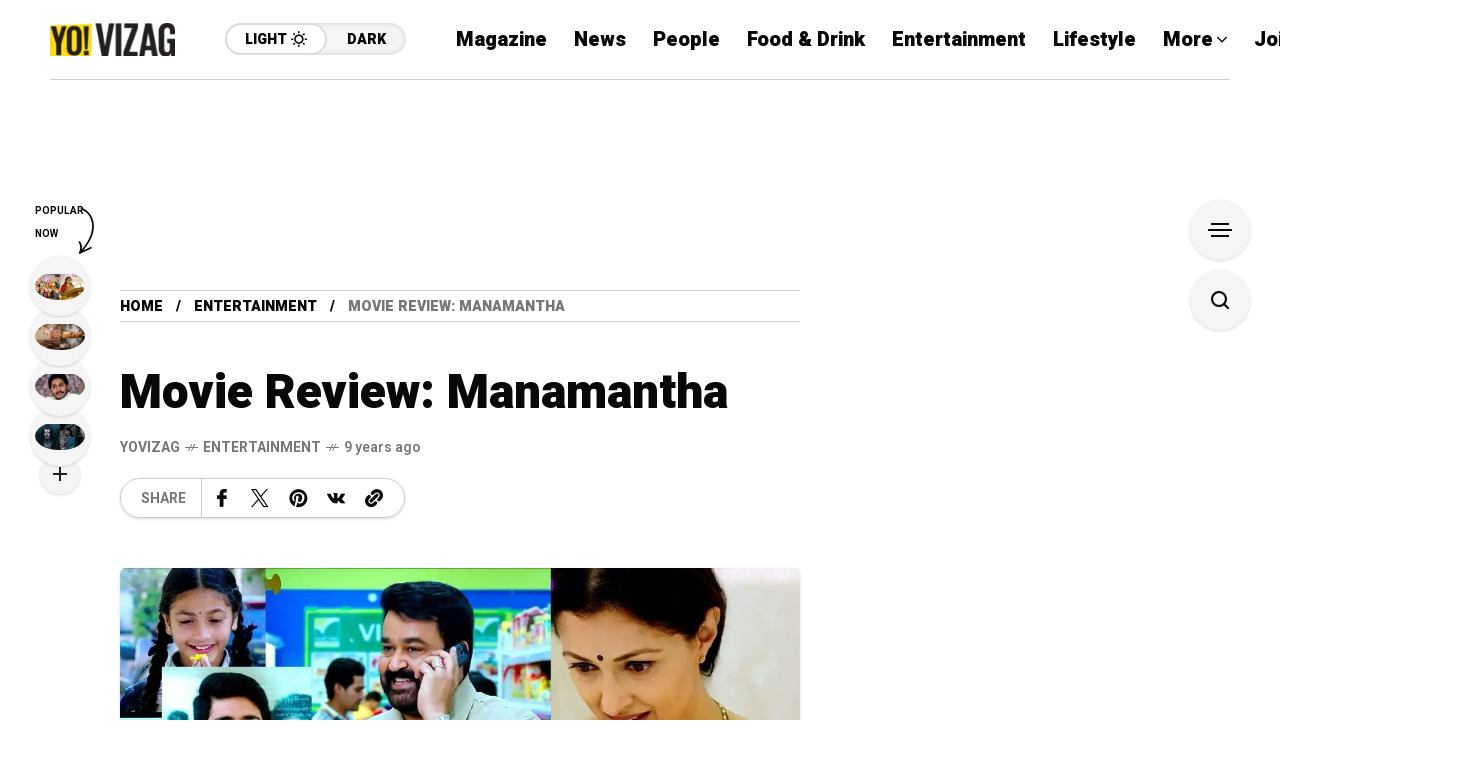

--- FILE ---
content_type: text/html; charset=UTF-8
request_url: https://www.yovizag.com/manamantha-movie-review/
body_size: 40866
content:
<!DOCTYPE html><html lang="en-US"><head><meta charset="UTF-8"><meta http-equiv="Content-Type" content="text/html; charset=UTF-8" /><meta name="viewport" content="width=device-width, initial-scale=1, user-scalable=yes" /><link rel="stylesheet" id="ao_optimized_gfonts" href="https://fonts.googleapis.com/css?family=Lora%3A400%2C400italic%2C500%2C500italic%2C600%2C600italic%2C700%2C700italic%2C800%2C800italic%2C900%2C900italic%7CHeebo%3A400%2C400italic%2C500%2C500italic%2C600%2C600italic%2C700%2C700italic%2C800%2C800italic%2C900%2C900italic%7CHeebo%3A400%2C400italic%2C500%2C500italic%2C600%2C600italic%2C700%2C700italic%2C800%2C800italic%2C900%2C900italic%7CWork+Sans%3A400%2C400italic%2C500%2C500italic%2C600%2C600italic%2C700%2C700italic%2C800%2C800italic%2C900%2C900italic%7CWork%20Sans:400%7CHeebo:400%7CLora:400%7CWork%20Sans:400%7CHeebo:400%7CLora:400%7CWork%20Sans:400%7CHeebo:400%7CLora:400%7CLora:400,400italic,500,500italic,600,600italic,700,700italic,800,800italic,900,900italic%7CHeebo:400,400italic,500,500italic,600,600italic,700,700italic,800,800italic,900,900italic%7CHeebo:400,400italic,500,500italic,600,600italic,700,700italic,800,800italic,900,900italic%7CWork+Sans:400,400italic,500,500italic,600,600italic,700,700italic,800,800italic,900,900italic%7CLora:400,400italic,500,500italic,600,600italic,700,700italic,800,800italic,900,900italic%7CHeebo:400,400italic,500,500italic,600,600italic,700,700italic,800,800italic,900,900italic%7CHeebo:400,400italic,500,500italic,600,600italic,700,700italic,800,800italic,900,900italic%7CWork+Sans:400,400italic,500,500italic,600,600italic,700,700italic,800,800italic,900,900italic&#038;subset=latin%2Ccyrillic%2Cgreek%2Cvietnamese%2Clatin%2Ccyrillic%2Cgreek%2Cvietnamese&amp;display=swap"><link rel="profile" href="https://gmpg.org/xfn/11" /><link rel="pingback" href="https://www.yovizag.com/xmlrpc.php" /><meta name="msvalidate.01" content="A881917F04BA3BAD551D94F823542366" /><meta name="yandex-verification" content="5853f73b652120c9" /><meta name="yandex-verification" content="c4cc43e1b3f3342e" /><meta name="p:domain_verify" content="942b0acc6015951255301660879ea0aa" />  <script async src="https://www.googletagmanager.com/gtag/js?id=G-3RMNHZ9YJ6"></script> <script>window.dataLayer = window.dataLayer || [];
    function gtag(){dataLayer.push(arguments);}
    gtag('js', new Date());
    gtag('config', 'G-3RMNHZ9YJ6');
    gtag('config', 'UA-62927228-15');</script>  <script async src="https://pagead2.googlesyndication.com/pagead/js/adsbygoogle.js?client=ca-pub-5812951598368210" crossorigin="anonymous"></script> <meta name='robots' content='index, follow, max-image-preview:large, max-snippet:-1, max-video-preview:-1' /><title>Manamantha Movie Review</title><meta name="description" content="Our review of the much-awaited film Manamantha. The maker of Aithey and Anukokunda Oka Roju is back, this time with Malayalam superstar Mohanlal." /><link rel="canonical" href="https://www.yovizag.com/manamantha-movie-review/" /><meta property="og:locale" content="en_US" /><meta property="og:type" content="article" /><meta property="og:title" content="Manamantha Movie Review" /><meta property="og:description" content="Our review of the much-awaited film Manamantha. The maker of Aithey and Anukokunda Oka Roju is back, this time with Malayalam superstar Mohanlal." /><meta property="og:url" content="https://www.yovizag.com/manamantha-movie-review/" /><meta property="og:site_name" content="Vizag" /><meta property="article:publisher" content="https://www.facebook.com/yovizag" /><meta property="article:author" content="http://facebook.com/yovizag" /><meta property="article:published_time" content="2016-08-06T10:40:32+00:00" /><meta property="article:modified_time" content="2016-08-06T10:41:09+00:00" /><meta property="og:image" content="https://www.yovizag.com/wp-content/uploads/2016/08/Manamantha.jpg" /><meta property="og:image:width" content="1920" /><meta property="og:image:height" content="1080" /><meta property="og:image:type" content="image/jpeg" /><meta name="author" content="yovizag" /><meta name="twitter:card" content="summary_large_image" /><meta name="twitter:creator" content="@yovizag" /><meta name="twitter:site" content="@yovizag" /><meta name="twitter:label1" content="Written by" /><meta name="twitter:data1" content="yovizag" /><meta name="twitter:label2" content="Est. reading time" /><meta name="twitter:data2" content="1 minute" /><style media="screen">.ad-10x1,.ad-120x240,.ad-120x60,.ad-120x600,.ad-120x90,.ad-125x125,.ad-160x600,.ad-180x150,.ad-1x1,.ad-1x2,.ad-1x3,.ad-1x4,.ad-200x200,.ad-200x90,.ad-234x60,.ad-240x400,.ad-250x250,.ad-2x1,.ad-300x100,.ad-300x250,.ad-300x50,.ad-300x600,.ad-336x280,.ad-3x1,.ad-468x15,.ad-468x60,.ad-4x1,.ad-6x1,.ad-720x300,.ad-728x90,.ad-88x31,.ad-8x1,.ad-970x250{height:auto;position:relative;width:100%}.ad-10x1 .adsanity-inner,.ad-120x240 .adsanity-inner,.ad-120x60 .adsanity-inner,.ad-120x600 .adsanity-inner,.ad-120x90 .adsanity-inner,.ad-125x125 .adsanity-inner,.ad-160x600 .adsanity-inner,.ad-180x150 .adsanity-inner,.ad-1x1 .adsanity-inner,.ad-1x2 .adsanity-inner,.ad-1x3 .adsanity-inner,.ad-1x4 .adsanity-inner,.ad-200x200 .adsanity-inner,.ad-200x90 .adsanity-inner,.ad-234x60 .adsanity-inner,.ad-240x400 .adsanity-inner,.ad-250x250 .adsanity-inner,.ad-2x1 .adsanity-inner,.ad-300x100 .adsanity-inner,.ad-300x250 .adsanity-inner,.ad-300x50 .adsanity-inner,.ad-300x600 .adsanity-inner,.ad-336x280 .adsanity-inner,.ad-3x1 .adsanity-inner,.ad-468x15 .adsanity-inner,.ad-468x60 .adsanity-inner,.ad-4x1 .adsanity-inner,.ad-6x1 .adsanity-inner,.ad-720x300 .adsanity-inner,.ad-728x90 .adsanity-inner,.ad-88x31 .adsanity-inner,.ad-8x1 .adsanity-inner,.ad-970x250 .adsanity-inner{height:0;overflow:hidden;position:relative;width:100%}.ad-10x1 .adsanity-inner iframe,.ad-120x240 .adsanity-inner iframe,.ad-120x60 .adsanity-inner iframe,.ad-120x600 .adsanity-inner iframe,.ad-120x90 .adsanity-inner iframe,.ad-125x125 .adsanity-inner iframe,.ad-160x600 .adsanity-inner iframe,.ad-180x150 .adsanity-inner iframe,.ad-1x1 .adsanity-inner iframe,.ad-1x2 .adsanity-inner iframe,.ad-1x3 .adsanity-inner iframe,.ad-1x4 .adsanity-inner iframe,.ad-200x200 .adsanity-inner iframe,.ad-200x90 .adsanity-inner iframe,.ad-234x60 .adsanity-inner iframe,.ad-240x400 .adsanity-inner iframe,.ad-250x250 .adsanity-inner iframe,.ad-2x1 .adsanity-inner iframe,.ad-300x100 .adsanity-inner iframe,.ad-300x250 .adsanity-inner iframe,.ad-300x50 .adsanity-inner iframe,.ad-300x600 .adsanity-inner iframe,.ad-336x280 .adsanity-inner iframe,.ad-3x1 .adsanity-inner iframe,.ad-468x15 .adsanity-inner iframe,.ad-468x60 .adsanity-inner iframe,.ad-4x1 .adsanity-inner iframe,.ad-6x1 .adsanity-inner iframe,.ad-720x300 .adsanity-inner iframe,.ad-728x90 .adsanity-inner iframe,.ad-88x31 .adsanity-inner iframe,.ad-8x1 .adsanity-inner iframe,.ad-970x250 .adsanity-inner iframe{height:100%;left:0;position:absolute;top:0;width:100%}.ad-10x1 .adsanity-inner img,.ad-120x240 .adsanity-inner img,.ad-120x60 .adsanity-inner img,.ad-120x600 .adsanity-inner img,.ad-120x90 .adsanity-inner img,.ad-125x125 .adsanity-inner img,.ad-160x600 .adsanity-inner img,.ad-180x150 .adsanity-inner img,.ad-1x1 .adsanity-inner img,.ad-1x2 .adsanity-inner img,.ad-1x3 .adsanity-inner img,.ad-1x4 .adsanity-inner img,.ad-200x200 .adsanity-inner img,.ad-200x90 .adsanity-inner img,.ad-234x60 .adsanity-inner img,.ad-240x400 .adsanity-inner img,.ad-250x250 .adsanity-inner img,.ad-2x1 .adsanity-inner img,.ad-300x100 .adsanity-inner img,.ad-300x250 .adsanity-inner img,.ad-300x50 .adsanity-inner img,.ad-300x600 .adsanity-inner img,.ad-336x280 .adsanity-inner img,.ad-3x1 .adsanity-inner img,.ad-468x15 .adsanity-inner img,.ad-468x60 .adsanity-inner img,.ad-4x1 .adsanity-inner img,.ad-6x1 .adsanity-inner img,.ad-720x300 .adsanity-inner img,.ad-728x90 .adsanity-inner img,.ad-88x31 .adsanity-inner img,.ad-8x1 .adsanity-inner img,.ad-970x250 .adsanity-inner img{height:auto;width:100%}.ad-1x1 .adsanity-inner{padding-bottom:100%}.ad-1x2 .adsanity-inner{padding-bottom:200%}.ad-1x3 .adsanity-inner{padding-bottom:300%}.ad-1x4 .adsanity-inner{padding-bottom:400%}.ad-2x1 .adsanity-inner{padding-bottom:50%}.ad-3x1 .adsanity-inner{padding-bottom:33.33333%}.ad-4x1 .adsanity-inner{padding-bottom:25%}.ad-6x1 .adsanity-inner{padding-bottom:16.66667%}.ad-8x1 .adsanity-inner{padding-bottom:12.5%}.ad-10x1 .adsanity-inner{padding-bottom:10%}.ad-88x31{height:31px;max-height:31px;max-width:88px}.ad-88x31 .adsanity-inner{padding-bottom:35.22727%}.ad-120x60{height:60px;max-height:60px;max-width:120px}.ad-120x60 .adsanity-inner{padding-bottom:50%}.ad-120x90{height:90px;max-height:90px;max-width:120px}.ad-120x90 .adsanity-inner{padding-bottom:75%}.ad-120x240{height:240px;max-height:240px;max-width:120px}.ad-120x240 .adsanity-inner{padding-bottom:200%}.ad-120x600{height:600px;max-height:600px;max-width:120px}.ad-120x600 .adsanity-inner{padding-bottom:500%}.ad-125x125{height:125px;max-height:125px;max-width:125px}.ad-125x125 .adsanity-inner{padding-bottom:100%}.ad-160x600{height:600px;max-height:600px;max-width:160px}.ad-160x600 .adsanity-inner{padding-bottom:375%}.ad-180x150{height:150px;max-height:150px;max-width:180px}.ad-180x150 .adsanity-inner{padding-bottom:83.33333%}.ad-200x90{height:90px;max-height:90px;max-width:200px}.ad-200x90 .adsanity-inner{padding-bottom:45%}.ad-200x200{height:200px;max-height:200px;max-width:200px}.ad-200x200 .adsanity-inner{padding-bottom:100%}.ad-234x60{height:60px;max-height:60px;max-width:234px}.ad-234x60 .adsanity-inner{padding-bottom:25.64103%}.ad-240x400{height:400px;max-height:400px;max-width:240px}.ad-240x400 .adsanity-inner{padding-bottom:166.66667%}.ad-250x250{height:250px;max-height:250px;max-width:250px}.ad-250x250 .adsanity-inner{padding-bottom:100%}.ad-300x50{height:50px;max-height:50px;max-width:300px}.ad-300x50 .adsanity-inner{padding-bottom:16.66667%}.ad-300x100{height:100px;max-height:100px;max-width:300px}.ad-300x100 .adsanity-inner{padding-bottom:33.33333%}.ad-300x250{height:250px;max-height:250px;max-width:300px}.ad-300x250 .adsanity-inner{padding-bottom:83.33333%}.ad-300x600{height:600px;max-height:600px;max-width:300px}.ad-300x600 .adsanity-inner{padding-bottom:200%}.ad-336x280{height:280px;max-height:280px;max-width:336px}.ad-336x280 .adsanity-inner{padding-bottom:83.33333%}.ad-468x15{height:15px;max-height:15px;max-width:468px}.ad-468x15 .adsanity-inner{padding-bottom:3.20513%}.ad-468x60{height:60px;max-height:60px;max-width:468px}.ad-468x60 .adsanity-inner{padding-bottom:12.82051%}.ad-720x300{height:300px;max-height:300px;max-width:720px}.ad-720x300 .adsanity-inner{padding-bottom:41.66667%}.ad-728x90{height:90px;max-height:90px;max-width:728px}.ad-728x90 .adsanity-inner{padding-bottom:12.36264%}.ad-970x250{height:250px;max-height:250px;max-width:970px}.ad-970x250 .adsanity-inner{padding-bottom:25.7732%}.adsanity-alignnone{margin-bottom:20px}.adsanity-aligncenter{margin:0 auto 20px}.adsanity-alignleft{margin:0 20px 20px 0}.adsanity-alignright{margin:0 0 20px 20px}.ad-row>div{margin-bottom:20px}.ad-aligncenter .ad-row,.ad-alignleft .ad-row,.ad-alignnone .ad-row,.ad-alignright .ad-row{display:flex;display:-ms-flexbox;flex-wrap:wrap}.ad-alignleft a,.ad-alignleft img,.ad-alignright a,.ad-alignright img{display:block}.ad-alignleft .ad-row,.ad-alignnone .ad-row{-ms-flex-pack:start;justify-content:flex-start}.ad-alignleft .ad-row>div,.ad-alignnone .ad-row>div{margin-right:20px}.ad-alignleft{float:left}.ad-aligncenter .ad-row{-ms-flex-pack:center;justify-content:center;margin-left:-10px;margin-right:-10px}.ad-aligncenter .ad-row>div{margin-left:10px;margin-right:10px}.ad-alignright{float:right}.ad-alignright .ad-row{-ms-flex-pack:end;justify-content:flex-end}.ad-alignright .ad-row>div{margin-left:20px}.widget .ad-alignleft,.widget .ad-alignright{float:none}.adsanity-random .ad-row>div{margin-bottom:0}.adsanity-random .ad-aligncenter>div,.adsanity-random .ad-alignleft>div,.adsanity-random .ad-alignnone>div,.adsanity-random .ad-alignright>div{margin-left:0;margin-right:0}.adsanity-inner .adsanity-text{display:flex;height:100%;left:0;padding:20px 20px 10px;position:absolute;top:0;width:100%}.adsanity-inner .adsanity-text.adsanity-vertical-text{align-items:center}.adsanity-inner .adsanity-text>div{width:100%}.adsanity-inner .adsanity-text h1,.adsanity-inner .adsanity-text h2,.adsanity-inner .adsanity-text h3,.adsanity-inner .adsanity-text h4,.adsanity-inner .adsanity-text h5,.adsanity-inner .adsanity-text h6,.adsanity-inner .adsanity-text p{margin:0 0 10px}</style><style media="all">@charset "UTF-8";.wp-block-accordion{box-sizing:border-box}.wp-block-accordion-item.is-open>.wp-block-accordion-heading .wp-block-accordion-heading__toggle-icon{transform:rotate(45deg)}@media (prefers-reduced-motion:no-preference){.wp-block-accordion-item{transition:grid-template-rows .3s ease-out}.wp-block-accordion-item>.wp-block-accordion-heading .wp-block-accordion-heading__toggle-icon{transition:transform .2s ease-in-out}}.wp-block-accordion-heading{margin:0}.wp-block-accordion-heading__toggle{align-items:center;background-color:inherit!important;border:none;color:inherit!important;cursor:pointer;display:flex;font-family:inherit;font-size:inherit;font-style:inherit;font-weight:inherit;letter-spacing:inherit;line-height:inherit;overflow:hidden;padding:var(--wp--preset--spacing--20,1em) 0;text-align:inherit;text-decoration:inherit;text-transform:inherit;width:100%;word-spacing:inherit}.wp-block-accordion-heading__toggle:not(:focus-visible){outline:none}.wp-block-accordion-heading__toggle:focus,.wp-block-accordion-heading__toggle:hover{background-color:inherit!important;border:none;box-shadow:none;color:inherit;padding:var(--wp--preset--spacing--20,1em) 0;text-decoration:none}.wp-block-accordion-heading__toggle:focus-visible{outline:auto;outline-offset:0}.wp-block-accordion-heading__toggle:hover .wp-block-accordion-heading__toggle-title{text-decoration:underline}.wp-block-accordion-heading__toggle-title{flex:1}.wp-block-accordion-heading__toggle-icon{align-items:center;display:flex;height:1.2em;justify-content:center;width:1.2em}.wp-block-accordion-panel[aria-hidden=true],.wp-block-accordion-panel[inert]{display:none;margin-block-start:0}.wp-block-archives{box-sizing:border-box}.wp-block-archives-dropdown label{display:block}.wp-block-avatar{line-height:0}.wp-block-avatar,.wp-block-avatar img{box-sizing:border-box}.wp-block-avatar.aligncenter{text-align:center}.wp-block-audio{box-sizing:border-box}.wp-block-audio :where(figcaption){margin-bottom:1em;margin-top:.5em}.wp-block-audio audio{min-width:300px;width:100%}.wp-block-breadcrumbs{box-sizing:border-box}.wp-block-breadcrumbs ol{flex-wrap:wrap;list-style:none}.wp-block-breadcrumbs li,.wp-block-breadcrumbs ol{align-items:center;display:flex;margin:0;padding:0}.wp-block-breadcrumbs li:not(:last-child):after{content:var(--separator,"/");margin:0 .5em;opacity:.7}.wp-block-breadcrumbs span{color:inherit}.wp-block-button__link{align-content:center;box-sizing:border-box;cursor:pointer;display:inline-block;height:100%;text-align:center;word-break:break-word}.wp-block-button__link.aligncenter{text-align:center}.wp-block-button__link.alignright{text-align:right}:where(.wp-block-button__link){border-radius:9999px;box-shadow:none;padding:calc(.667em + 2px) calc(1.333em + 2px);text-decoration:none}.wp-block-button[style*=text-decoration] .wp-block-button__link{text-decoration:inherit}.wp-block-buttons>.wp-block-button.has-custom-width{max-width:none}.wp-block-buttons>.wp-block-button.has-custom-width .wp-block-button__link{width:100%}.wp-block-buttons>.wp-block-button.has-custom-font-size .wp-block-button__link{font-size:inherit}.wp-block-buttons>.wp-block-button.wp-block-button__width-25{width:calc(25% - var(--wp--style--block-gap, .5em)*.75)}.wp-block-buttons>.wp-block-button.wp-block-button__width-50{width:calc(50% - var(--wp--style--block-gap, .5em)*.5)}.wp-block-buttons>.wp-block-button.wp-block-button__width-75{width:calc(75% - var(--wp--style--block-gap, .5em)*.25)}.wp-block-buttons>.wp-block-button.wp-block-button__width-100{flex-basis:100%;width:100%}.wp-block-buttons.is-vertical>.wp-block-button.wp-block-button__width-25{width:25%}.wp-block-buttons.is-vertical>.wp-block-button.wp-block-button__width-50{width:50%}.wp-block-buttons.is-vertical>.wp-block-button.wp-block-button__width-75{width:75%}.wp-block-button.is-style-squared,.wp-block-button__link.wp-block-button.is-style-squared{border-radius:0}.wp-block-button.no-border-radius,.wp-block-button__link.no-border-radius{border-radius:0!important}:root :where(.wp-block-button .wp-block-button__link.is-style-outline),:root :where(.wp-block-button.is-style-outline>.wp-block-button__link){border:2px solid;padding:.667em 1.333em}:root :where(.wp-block-button .wp-block-button__link.is-style-outline:not(.has-text-color)),:root :where(.wp-block-button.is-style-outline>.wp-block-button__link:not(.has-text-color)){color:currentColor}:root :where(.wp-block-button .wp-block-button__link.is-style-outline:not(.has-background)),:root :where(.wp-block-button.is-style-outline>.wp-block-button__link:not(.has-background)){background-color:initial;background-image:none}.wp-block-buttons{box-sizing:border-box}.wp-block-buttons.is-vertical{flex-direction:column}.wp-block-buttons.is-vertical>.wp-block-button:last-child{margin-bottom:0}.wp-block-buttons>.wp-block-button{display:inline-block;margin:0}.wp-block-buttons.is-content-justification-left{justify-content:flex-start}.wp-block-buttons.is-content-justification-left.is-vertical{align-items:flex-start}.wp-block-buttons.is-content-justification-center{justify-content:center}.wp-block-buttons.is-content-justification-center.is-vertical{align-items:center}.wp-block-buttons.is-content-justification-right{justify-content:flex-end}.wp-block-buttons.is-content-justification-right.is-vertical{align-items:flex-end}.wp-block-buttons.is-content-justification-space-between{justify-content:space-between}.wp-block-buttons.aligncenter{text-align:center}.wp-block-buttons:not(.is-content-justification-space-between,.is-content-justification-right,.is-content-justification-left,.is-content-justification-center) .wp-block-button.aligncenter{margin-left:auto;margin-right:auto;width:100%}.wp-block-buttons[style*=text-decoration] .wp-block-button,.wp-block-buttons[style*=text-decoration] .wp-block-button__link{text-decoration:inherit}.wp-block-buttons.has-custom-font-size .wp-block-button__link{font-size:inherit}.wp-block-buttons .wp-block-button__link{width:100%}.wp-block-button.aligncenter,.wp-block-calendar{text-align:center}.wp-block-calendar td,.wp-block-calendar th{border:1px solid;padding:.25em}.wp-block-calendar th{font-weight:400}.wp-block-calendar caption{background-color:inherit}.wp-block-calendar table{border-collapse:collapse;width:100%}.wp-block-calendar table.has-background th{background-color:inherit}.wp-block-calendar table.has-text-color th{color:inherit}.wp-block-calendar :where(table:not(.has-text-color)){color:#40464d}.wp-block-calendar :where(table:not(.has-text-color)) td,.wp-block-calendar :where(table:not(.has-text-color)) th{border-color:#ddd}:where(.wp-block-calendar table:not(.has-background) th){background:#ddd}.wp-block-categories{box-sizing:border-box}.wp-block-categories.alignleft{margin-right:2em}.wp-block-categories.alignright{margin-left:2em}.wp-block-categories.wp-block-categories-dropdown.aligncenter{text-align:center}.wp-block-categories .wp-block-categories__label{display:block;width:100%}.wp-block-code{box-sizing:border-box}.wp-block-code code{
  /*!rtl:begin:ignore*/direction:ltr;display:block;font-family:inherit;overflow-wrap:break-word;text-align:initial;white-space:pre-wrap
  /*!rtl:end:ignore*/}.wp-block-columns{box-sizing:border-box;display:flex;flex-wrap:wrap!important}@media (min-width:782px){.wp-block-columns{flex-wrap:nowrap!important}}.wp-block-columns{align-items:normal!important}.wp-block-columns.are-vertically-aligned-top{align-items:flex-start}.wp-block-columns.are-vertically-aligned-center{align-items:center}.wp-block-columns.are-vertically-aligned-bottom{align-items:flex-end}@media (max-width:781px){.wp-block-columns:not(.is-not-stacked-on-mobile)>.wp-block-column{flex-basis:100%!important}}@media (min-width:782px){.wp-block-columns:not(.is-not-stacked-on-mobile)>.wp-block-column{flex-basis:0;flex-grow:1}.wp-block-columns:not(.is-not-stacked-on-mobile)>.wp-block-column[style*=flex-basis]{flex-grow:0}}.wp-block-columns.is-not-stacked-on-mobile{flex-wrap:nowrap!important}.wp-block-columns.is-not-stacked-on-mobile>.wp-block-column{flex-basis:0;flex-grow:1}.wp-block-columns.is-not-stacked-on-mobile>.wp-block-column[style*=flex-basis]{flex-grow:0}:where(.wp-block-columns){margin-bottom:1.75em}:where(.wp-block-columns.has-background){padding:1.25em 2.375em}.wp-block-column{flex-grow:1;min-width:0;overflow-wrap:break-word;word-break:break-word}.wp-block-column.is-vertically-aligned-top{align-self:flex-start}.wp-block-column.is-vertically-aligned-center{align-self:center}.wp-block-column.is-vertically-aligned-bottom{align-self:flex-end}.wp-block-column.is-vertically-aligned-stretch{align-self:stretch}.wp-block-column.is-vertically-aligned-bottom,.wp-block-column.is-vertically-aligned-center,.wp-block-column.is-vertically-aligned-top{width:100%}.wp-block-post-comments{box-sizing:border-box}.wp-block-post-comments .alignleft{float:left}.wp-block-post-comments .alignright{float:right}.wp-block-post-comments .navigation:after{clear:both;content:"";display:table}.wp-block-post-comments .commentlist{clear:both;list-style:none;margin:0;padding:0}.wp-block-post-comments .commentlist .comment{min-height:2.25em;padding-left:3.25em}.wp-block-post-comments .commentlist .comment p{font-size:1em;line-height:1.8;margin:1em 0}.wp-block-post-comments .commentlist .children{list-style:none;margin:0;padding:0}.wp-block-post-comments .comment-author{line-height:1.5}.wp-block-post-comments .comment-author .avatar{border-radius:1.5em;display:block;float:left;height:2.5em;margin-right:.75em;margin-top:.5em;width:2.5em}.wp-block-post-comments .comment-author cite{font-style:normal}.wp-block-post-comments .comment-meta{font-size:.875em;line-height:1.5}.wp-block-post-comments .comment-meta b{font-weight:400}.wp-block-post-comments .comment-meta .comment-awaiting-moderation{display:block;margin-bottom:1em;margin-top:1em}.wp-block-post-comments .comment-body .commentmetadata{font-size:.875em}.wp-block-post-comments .comment-form-author label,.wp-block-post-comments .comment-form-comment label,.wp-block-post-comments .comment-form-email label,.wp-block-post-comments .comment-form-url label{display:block;margin-bottom:.25em}.wp-block-post-comments .comment-form input:not([type=submit]):not([type=checkbox]),.wp-block-post-comments .comment-form textarea{box-sizing:border-box;display:block;width:100%}.wp-block-post-comments .comment-form-cookies-consent{display:flex;gap:.25em}.wp-block-post-comments .comment-form-cookies-consent #wp-comment-cookies-consent{margin-top:.35em}.wp-block-post-comments .comment-reply-title{margin-bottom:0}.wp-block-post-comments .comment-reply-title :where(small){font-size:var(--wp--preset--font-size--medium,smaller);margin-left:.5em}.wp-block-post-comments .reply{font-size:.875em;margin-bottom:1.4em}.wp-block-post-comments input:not([type=submit]),.wp-block-post-comments textarea{border:1px solid #949494;font-family:inherit;font-size:1em}.wp-block-post-comments input:not([type=submit]):not([type=checkbox]),.wp-block-post-comments textarea{padding:calc(.667em + 2px)}:where(.wp-block-post-comments input[type=submit]){border:none}.wp-block-comments{box-sizing:border-box}.wp-block-comments-pagination>.wp-block-comments-pagination-next,.wp-block-comments-pagination>.wp-block-comments-pagination-numbers,.wp-block-comments-pagination>.wp-block-comments-pagination-previous{font-size:inherit}.wp-block-comments-pagination .wp-block-comments-pagination-previous-arrow{display:inline-block;margin-right:1ch}.wp-block-comments-pagination .wp-block-comments-pagination-previous-arrow:not(.is-arrow-chevron){transform:scaleX(1)}.wp-block-comments-pagination .wp-block-comments-pagination-next-arrow{display:inline-block;margin-left:1ch}.wp-block-comments-pagination .wp-block-comments-pagination-next-arrow:not(.is-arrow-chevron){transform:scaleX(1)}.wp-block-comments-pagination.aligncenter{justify-content:center}.wp-block-comment-template{box-sizing:border-box;list-style:none;margin-bottom:0;max-width:100%;padding:0}.wp-block-comment-template li{clear:both}.wp-block-comment-template ol{list-style:none;margin-bottom:0;max-width:100%;padding-left:2rem}.wp-block-comment-template.alignleft{float:left}.wp-block-comment-template.aligncenter{margin-left:auto;margin-right:auto;width:fit-content}.wp-block-comment-template.alignright{float:right}.wp-block-comment-date{box-sizing:border-box}.comment-awaiting-moderation{display:block;font-size:.875em;line-height:1.5}.wp-block-comment-author-name,.wp-block-comment-content,.wp-block-comment-edit-link,.wp-block-comment-reply-link{box-sizing:border-box}.wp-block-cover,.wp-block-cover-image{align-items:center;background-position:50%;box-sizing:border-box;display:flex;justify-content:center;min-height:430px;overflow:hidden;overflow:clip;padding:1em;position:relative}.wp-block-cover .has-background-dim:not([class*=-background-color]),.wp-block-cover-image .has-background-dim:not([class*=-background-color]),.wp-block-cover-image.has-background-dim:not([class*=-background-color]),.wp-block-cover.has-background-dim:not([class*=-background-color]){background-color:#000}.wp-block-cover .has-background-dim.has-background-gradient,.wp-block-cover-image .has-background-dim.has-background-gradient{background-color:initial}.wp-block-cover-image.has-background-dim:before,.wp-block-cover.has-background-dim:before{background-color:inherit;content:""}.wp-block-cover .wp-block-cover__background,.wp-block-cover .wp-block-cover__gradient-background,.wp-block-cover-image .wp-block-cover__background,.wp-block-cover-image .wp-block-cover__gradient-background,.wp-block-cover-image.has-background-dim:not(.has-background-gradient):before,.wp-block-cover.has-background-dim:not(.has-background-gradient):before{bottom:0;left:0;opacity:.5;position:absolute;right:0;top:0}.wp-block-cover-image.has-background-dim.has-background-dim-10 .wp-block-cover__background,.wp-block-cover-image.has-background-dim.has-background-dim-10 .wp-block-cover__gradient-background,.wp-block-cover-image.has-background-dim.has-background-dim-10:not(.has-background-gradient):before,.wp-block-cover.has-background-dim.has-background-dim-10 .wp-block-cover__background,.wp-block-cover.has-background-dim.has-background-dim-10 .wp-block-cover__gradient-background,.wp-block-cover.has-background-dim.has-background-dim-10:not(.has-background-gradient):before{opacity:.1}.wp-block-cover-image.has-background-dim.has-background-dim-20 .wp-block-cover__background,.wp-block-cover-image.has-background-dim.has-background-dim-20 .wp-block-cover__gradient-background,.wp-block-cover-image.has-background-dim.has-background-dim-20:not(.has-background-gradient):before,.wp-block-cover.has-background-dim.has-background-dim-20 .wp-block-cover__background,.wp-block-cover.has-background-dim.has-background-dim-20 .wp-block-cover__gradient-background,.wp-block-cover.has-background-dim.has-background-dim-20:not(.has-background-gradient):before{opacity:.2}.wp-block-cover-image.has-background-dim.has-background-dim-30 .wp-block-cover__background,.wp-block-cover-image.has-background-dim.has-background-dim-30 .wp-block-cover__gradient-background,.wp-block-cover-image.has-background-dim.has-background-dim-30:not(.has-background-gradient):before,.wp-block-cover.has-background-dim.has-background-dim-30 .wp-block-cover__background,.wp-block-cover.has-background-dim.has-background-dim-30 .wp-block-cover__gradient-background,.wp-block-cover.has-background-dim.has-background-dim-30:not(.has-background-gradient):before{opacity:.3}.wp-block-cover-image.has-background-dim.has-background-dim-40 .wp-block-cover__background,.wp-block-cover-image.has-background-dim.has-background-dim-40 .wp-block-cover__gradient-background,.wp-block-cover-image.has-background-dim.has-background-dim-40:not(.has-background-gradient):before,.wp-block-cover.has-background-dim.has-background-dim-40 .wp-block-cover__background,.wp-block-cover.has-background-dim.has-background-dim-40 .wp-block-cover__gradient-background,.wp-block-cover.has-background-dim.has-background-dim-40:not(.has-background-gradient):before{opacity:.4}.wp-block-cover-image.has-background-dim.has-background-dim-50 .wp-block-cover__background,.wp-block-cover-image.has-background-dim.has-background-dim-50 .wp-block-cover__gradient-background,.wp-block-cover-image.has-background-dim.has-background-dim-50:not(.has-background-gradient):before,.wp-block-cover.has-background-dim.has-background-dim-50 .wp-block-cover__background,.wp-block-cover.has-background-dim.has-background-dim-50 .wp-block-cover__gradient-background,.wp-block-cover.has-background-dim.has-background-dim-50:not(.has-background-gradient):before{opacity:.5}.wp-block-cover-image.has-background-dim.has-background-dim-60 .wp-block-cover__background,.wp-block-cover-image.has-background-dim.has-background-dim-60 .wp-block-cover__gradient-background,.wp-block-cover-image.has-background-dim.has-background-dim-60:not(.has-background-gradient):before,.wp-block-cover.has-background-dim.has-background-dim-60 .wp-block-cover__background,.wp-block-cover.has-background-dim.has-background-dim-60 .wp-block-cover__gradient-background,.wp-block-cover.has-background-dim.has-background-dim-60:not(.has-background-gradient):before{opacity:.6}.wp-block-cover-image.has-background-dim.has-background-dim-70 .wp-block-cover__background,.wp-block-cover-image.has-background-dim.has-background-dim-70 .wp-block-cover__gradient-background,.wp-block-cover-image.has-background-dim.has-background-dim-70:not(.has-background-gradient):before,.wp-block-cover.has-background-dim.has-background-dim-70 .wp-block-cover__background,.wp-block-cover.has-background-dim.has-background-dim-70 .wp-block-cover__gradient-background,.wp-block-cover.has-background-dim.has-background-dim-70:not(.has-background-gradient):before{opacity:.7}.wp-block-cover-image.has-background-dim.has-background-dim-80 .wp-block-cover__background,.wp-block-cover-image.has-background-dim.has-background-dim-80 .wp-block-cover__gradient-background,.wp-block-cover-image.has-background-dim.has-background-dim-80:not(.has-background-gradient):before,.wp-block-cover.has-background-dim.has-background-dim-80 .wp-block-cover__background,.wp-block-cover.has-background-dim.has-background-dim-80 .wp-block-cover__gradient-background,.wp-block-cover.has-background-dim.has-background-dim-80:not(.has-background-gradient):before{opacity:.8}.wp-block-cover-image.has-background-dim.has-background-dim-90 .wp-block-cover__background,.wp-block-cover-image.has-background-dim.has-background-dim-90 .wp-block-cover__gradient-background,.wp-block-cover-image.has-background-dim.has-background-dim-90:not(.has-background-gradient):before,.wp-block-cover.has-background-dim.has-background-dim-90 .wp-block-cover__background,.wp-block-cover.has-background-dim.has-background-dim-90 .wp-block-cover__gradient-background,.wp-block-cover.has-background-dim.has-background-dim-90:not(.has-background-gradient):before{opacity:.9}.wp-block-cover-image.has-background-dim.has-background-dim-100 .wp-block-cover__background,.wp-block-cover-image.has-background-dim.has-background-dim-100 .wp-block-cover__gradient-background,.wp-block-cover-image.has-background-dim.has-background-dim-100:not(.has-background-gradient):before,.wp-block-cover.has-background-dim.has-background-dim-100 .wp-block-cover__background,.wp-block-cover.has-background-dim.has-background-dim-100 .wp-block-cover__gradient-background,.wp-block-cover.has-background-dim.has-background-dim-100:not(.has-background-gradient):before{opacity:1}.wp-block-cover .wp-block-cover__background.has-background-dim.has-background-dim-0,.wp-block-cover .wp-block-cover__gradient-background.has-background-dim.has-background-dim-0,.wp-block-cover-image .wp-block-cover__background.has-background-dim.has-background-dim-0,.wp-block-cover-image .wp-block-cover__gradient-background.has-background-dim.has-background-dim-0{opacity:0}.wp-block-cover .wp-block-cover__background.has-background-dim.has-background-dim-10,.wp-block-cover .wp-block-cover__gradient-background.has-background-dim.has-background-dim-10,.wp-block-cover-image .wp-block-cover__background.has-background-dim.has-background-dim-10,.wp-block-cover-image .wp-block-cover__gradient-background.has-background-dim.has-background-dim-10{opacity:.1}.wp-block-cover .wp-block-cover__background.has-background-dim.has-background-dim-20,.wp-block-cover .wp-block-cover__gradient-background.has-background-dim.has-background-dim-20,.wp-block-cover-image .wp-block-cover__background.has-background-dim.has-background-dim-20,.wp-block-cover-image .wp-block-cover__gradient-background.has-background-dim.has-background-dim-20{opacity:.2}.wp-block-cover .wp-block-cover__background.has-background-dim.has-background-dim-30,.wp-block-cover .wp-block-cover__gradient-background.has-background-dim.has-background-dim-30,.wp-block-cover-image .wp-block-cover__background.has-background-dim.has-background-dim-30,.wp-block-cover-image .wp-block-cover__gradient-background.has-background-dim.has-background-dim-30{opacity:.3}.wp-block-cover .wp-block-cover__background.has-background-dim.has-background-dim-40,.wp-block-cover .wp-block-cover__gradient-background.has-background-dim.has-background-dim-40,.wp-block-cover-image .wp-block-cover__background.has-background-dim.has-background-dim-40,.wp-block-cover-image .wp-block-cover__gradient-background.has-background-dim.has-background-dim-40{opacity:.4}.wp-block-cover .wp-block-cover__background.has-background-dim.has-background-dim-50,.wp-block-cover .wp-block-cover__gradient-background.has-background-dim.has-background-dim-50,.wp-block-cover-image .wp-block-cover__background.has-background-dim.has-background-dim-50,.wp-block-cover-image .wp-block-cover__gradient-background.has-background-dim.has-background-dim-50{opacity:.5}.wp-block-cover .wp-block-cover__background.has-background-dim.has-background-dim-60,.wp-block-cover .wp-block-cover__gradient-background.has-background-dim.has-background-dim-60,.wp-block-cover-image .wp-block-cover__background.has-background-dim.has-background-dim-60,.wp-block-cover-image .wp-block-cover__gradient-background.has-background-dim.has-background-dim-60{opacity:.6}.wp-block-cover .wp-block-cover__background.has-background-dim.has-background-dim-70,.wp-block-cover .wp-block-cover__gradient-background.has-background-dim.has-background-dim-70,.wp-block-cover-image .wp-block-cover__background.has-background-dim.has-background-dim-70,.wp-block-cover-image .wp-block-cover__gradient-background.has-background-dim.has-background-dim-70{opacity:.7}.wp-block-cover .wp-block-cover__background.has-background-dim.has-background-dim-80,.wp-block-cover .wp-block-cover__gradient-background.has-background-dim.has-background-dim-80,.wp-block-cover-image .wp-block-cover__background.has-background-dim.has-background-dim-80,.wp-block-cover-image .wp-block-cover__gradient-background.has-background-dim.has-background-dim-80{opacity:.8}.wp-block-cover .wp-block-cover__background.has-background-dim.has-background-dim-90,.wp-block-cover .wp-block-cover__gradient-background.has-background-dim.has-background-dim-90,.wp-block-cover-image .wp-block-cover__background.has-background-dim.has-background-dim-90,.wp-block-cover-image .wp-block-cover__gradient-background.has-background-dim.has-background-dim-90{opacity:.9}.wp-block-cover .wp-block-cover__background.has-background-dim.has-background-dim-100,.wp-block-cover .wp-block-cover__gradient-background.has-background-dim.has-background-dim-100,.wp-block-cover-image .wp-block-cover__background.has-background-dim.has-background-dim-100,.wp-block-cover-image .wp-block-cover__gradient-background.has-background-dim.has-background-dim-100{opacity:1}.wp-block-cover-image.alignleft,.wp-block-cover-image.alignright,.wp-block-cover.alignleft,.wp-block-cover.alignright{max-width:420px;width:100%}.wp-block-cover-image.aligncenter,.wp-block-cover-image.alignleft,.wp-block-cover-image.alignright,.wp-block-cover.aligncenter,.wp-block-cover.alignleft,.wp-block-cover.alignright{display:flex}.wp-block-cover .wp-block-cover__inner-container,.wp-block-cover-image .wp-block-cover__inner-container{color:inherit;position:relative;width:100%}.wp-block-cover-image.is-position-top-left,.wp-block-cover.is-position-top-left{align-items:flex-start;justify-content:flex-start}.wp-block-cover-image.is-position-top-center,.wp-block-cover.is-position-top-center{align-items:flex-start;justify-content:center}.wp-block-cover-image.is-position-top-right,.wp-block-cover.is-position-top-right{align-items:flex-start;justify-content:flex-end}.wp-block-cover-image.is-position-center-left,.wp-block-cover.is-position-center-left{align-items:center;justify-content:flex-start}.wp-block-cover-image.is-position-center-center,.wp-block-cover.is-position-center-center{align-items:center;justify-content:center}.wp-block-cover-image.is-position-center-right,.wp-block-cover.is-position-center-right{align-items:center;justify-content:flex-end}.wp-block-cover-image.is-position-bottom-left,.wp-block-cover.is-position-bottom-left{align-items:flex-end;justify-content:flex-start}.wp-block-cover-image.is-position-bottom-center,.wp-block-cover.is-position-bottom-center{align-items:flex-end;justify-content:center}.wp-block-cover-image.is-position-bottom-right,.wp-block-cover.is-position-bottom-right{align-items:flex-end;justify-content:flex-end}.wp-block-cover-image.has-custom-content-position.has-custom-content-position .wp-block-cover__inner-container,.wp-block-cover.has-custom-content-position.has-custom-content-position .wp-block-cover__inner-container{margin:0}.wp-block-cover-image.has-custom-content-position.has-custom-content-position.is-position-bottom-left .wp-block-cover__inner-container,.wp-block-cover-image.has-custom-content-position.has-custom-content-position.is-position-bottom-right .wp-block-cover__inner-container,.wp-block-cover-image.has-custom-content-position.has-custom-content-position.is-position-center-left .wp-block-cover__inner-container,.wp-block-cover-image.has-custom-content-position.has-custom-content-position.is-position-center-right .wp-block-cover__inner-container,.wp-block-cover-image.has-custom-content-position.has-custom-content-position.is-position-top-left .wp-block-cover__inner-container,.wp-block-cover-image.has-custom-content-position.has-custom-content-position.is-position-top-right .wp-block-cover__inner-container,.wp-block-cover.has-custom-content-position.has-custom-content-position.is-position-bottom-left .wp-block-cover__inner-container,.wp-block-cover.has-custom-content-position.has-custom-content-position.is-position-bottom-right .wp-block-cover__inner-container,.wp-block-cover.has-custom-content-position.has-custom-content-position.is-position-center-left .wp-block-cover__inner-container,.wp-block-cover.has-custom-content-position.has-custom-content-position.is-position-center-right .wp-block-cover__inner-container,.wp-block-cover.has-custom-content-position.has-custom-content-position.is-position-top-left .wp-block-cover__inner-container,.wp-block-cover.has-custom-content-position.has-custom-content-position.is-position-top-right .wp-block-cover__inner-container{margin:0;width:auto}.wp-block-cover .wp-block-cover__image-background,.wp-block-cover video.wp-block-cover__video-background,.wp-block-cover-image .wp-block-cover__image-background,.wp-block-cover-image video.wp-block-cover__video-background{border:none;bottom:0;box-shadow:none;height:100%;left:0;margin:0;max-height:none;max-width:none;object-fit:cover;outline:none;padding:0;position:absolute;right:0;top:0;width:100%}.wp-block-cover-image.has-parallax,.wp-block-cover.has-parallax,.wp-block-cover__image-background.has-parallax,video.wp-block-cover__video-background.has-parallax{background-attachment:fixed;background-repeat:no-repeat;background-size:cover}@supports (-webkit-touch-callout:inherit){.wp-block-cover-image.has-parallax,.wp-block-cover.has-parallax,.wp-block-cover__image-background.has-parallax,video.wp-block-cover__video-background.has-parallax{background-attachment:scroll}}@media (prefers-reduced-motion:reduce){.wp-block-cover-image.has-parallax,.wp-block-cover.has-parallax,.wp-block-cover__image-background.has-parallax,video.wp-block-cover__video-background.has-parallax{background-attachment:scroll}}.wp-block-cover-image.is-repeated,.wp-block-cover.is-repeated,.wp-block-cover__image-background.is-repeated,video.wp-block-cover__video-background.is-repeated{background-repeat:repeat;background-size:auto}.wp-block-cover-image-text,.wp-block-cover-image-text a,.wp-block-cover-image-text a:active,.wp-block-cover-image-text a:focus,.wp-block-cover-image-text a:hover,.wp-block-cover-text,.wp-block-cover-text a,.wp-block-cover-text a:active,.wp-block-cover-text a:focus,.wp-block-cover-text a:hover,section.wp-block-cover-image h2,section.wp-block-cover-image h2 a,section.wp-block-cover-image h2 a:active,section.wp-block-cover-image h2 a:focus,section.wp-block-cover-image h2 a:hover{color:#fff}.wp-block-cover-image .wp-block-cover.has-left-content{justify-content:flex-start}.wp-block-cover-image .wp-block-cover.has-right-content{justify-content:flex-end}.wp-block-cover-image.has-left-content .wp-block-cover-image-text,.wp-block-cover.has-left-content .wp-block-cover-text,section.wp-block-cover-image.has-left-content>h2{margin-left:0;text-align:left}.wp-block-cover-image.has-right-content .wp-block-cover-image-text,.wp-block-cover.has-right-content .wp-block-cover-text,section.wp-block-cover-image.has-right-content>h2{margin-right:0;text-align:right}.wp-block-cover .wp-block-cover-text,.wp-block-cover-image .wp-block-cover-image-text,section.wp-block-cover-image>h2{font-size:2em;line-height:1.25;margin-bottom:0;max-width:840px;padding:.44em;text-align:center;z-index:1}:where(.wp-block-cover-image:not(.has-text-color)),:where(.wp-block-cover:not(.has-text-color)){color:#fff}:where(.wp-block-cover-image.is-light:not(.has-text-color)),:where(.wp-block-cover.is-light:not(.has-text-color)){color:#000}:root :where(.wp-block-cover h1:not(.has-text-color)),:root :where(.wp-block-cover h2:not(.has-text-color)),:root :where(.wp-block-cover h3:not(.has-text-color)),:root :where(.wp-block-cover h4:not(.has-text-color)),:root :where(.wp-block-cover h5:not(.has-text-color)),:root :where(.wp-block-cover h6:not(.has-text-color)),:root :where(.wp-block-cover p:not(.has-text-color)){color:inherit}body:not(.editor-styles-wrapper) .wp-block-cover:not(.wp-block-cover:has(.wp-block-cover__background+.wp-block-cover__inner-container)) .wp-block-cover__image-background,body:not(.editor-styles-wrapper) .wp-block-cover:not(.wp-block-cover:has(.wp-block-cover__background+.wp-block-cover__inner-container)) .wp-block-cover__video-background{z-index:0}body:not(.editor-styles-wrapper) .wp-block-cover:not(.wp-block-cover:has(.wp-block-cover__background+.wp-block-cover__inner-container)) .wp-block-cover__background,body:not(.editor-styles-wrapper) .wp-block-cover:not(.wp-block-cover:has(.wp-block-cover__background+.wp-block-cover__inner-container)) .wp-block-cover__gradient-background,body:not(.editor-styles-wrapper) .wp-block-cover:not(.wp-block-cover:has(.wp-block-cover__background+.wp-block-cover__inner-container)) .wp-block-cover__inner-container,body:not(.editor-styles-wrapper) .wp-block-cover:not(.wp-block-cover:has(.wp-block-cover__background+.wp-block-cover__inner-container)).has-background-dim:not(.has-background-gradient):before{z-index:1}.has-modal-open body:not(.editor-styles-wrapper) .wp-block-cover:not(.wp-block-cover:has(.wp-block-cover__background+.wp-block-cover__inner-container)) .wp-block-cover__inner-container{z-index:auto}.wp-block-details{box-sizing:border-box}.wp-block-details summary{cursor:pointer}.wp-block-embed.alignleft,.wp-block-embed.alignright,.wp-block[data-align=left]>[data-type="core/embed"],.wp-block[data-align=right]>[data-type="core/embed"]{max-width:360px;width:100%}.wp-block-embed.alignleft .wp-block-embed__wrapper,.wp-block-embed.alignright .wp-block-embed__wrapper,.wp-block[data-align=left]>[data-type="core/embed"] .wp-block-embed__wrapper,.wp-block[data-align=right]>[data-type="core/embed"] .wp-block-embed__wrapper{min-width:280px}.wp-block-cover .wp-block-embed{min-height:240px;min-width:320px}.wp-block-embed{overflow-wrap:break-word}.wp-block-embed :where(figcaption){margin-bottom:1em;margin-top:.5em}.wp-block-embed iframe{max-width:100%}.wp-block-embed__wrapper{position:relative}.wp-embed-responsive .wp-has-aspect-ratio .wp-block-embed__wrapper:before{content:"";display:block;padding-top:50%}.wp-embed-responsive .wp-has-aspect-ratio iframe{bottom:0;height:100%;left:0;position:absolute;right:0;top:0;width:100%}.wp-embed-responsive .wp-embed-aspect-21-9 .wp-block-embed__wrapper:before{padding-top:42.85%}.wp-embed-responsive .wp-embed-aspect-18-9 .wp-block-embed__wrapper:before{padding-top:50%}.wp-embed-responsive .wp-embed-aspect-16-9 .wp-block-embed__wrapper:before{padding-top:56.25%}.wp-embed-responsive .wp-embed-aspect-4-3 .wp-block-embed__wrapper:before{padding-top:75%}.wp-embed-responsive .wp-embed-aspect-1-1 .wp-block-embed__wrapper:before{padding-top:100%}.wp-embed-responsive .wp-embed-aspect-9-16 .wp-block-embed__wrapper:before{padding-top:177.77%}.wp-embed-responsive .wp-embed-aspect-1-2 .wp-block-embed__wrapper:before{padding-top:200%}.wp-block-file{box-sizing:border-box}.wp-block-file:not(.wp-element-button){font-size:.8em}.wp-block-file.aligncenter{text-align:center}.wp-block-file.alignright{text-align:right}.wp-block-file *+.wp-block-file__button{margin-left:.75em}:where(.wp-block-file){margin-bottom:1.5em}.wp-block-file__embed{margin-bottom:1em}:where(.wp-block-file__button){border-radius:2em;display:inline-block;padding:.5em 1em}:where(.wp-block-file__button):where(a):active,:where(.wp-block-file__button):where(a):focus,:where(.wp-block-file__button):where(a):hover,:where(.wp-block-file__button):where(a):visited{box-shadow:none;color:#fff;opacity:.85;text-decoration:none}.wp-block-form-input__label{display:flex;flex-direction:column;gap:.25em;margin-bottom:.5em;width:100%}.wp-block-form-input__label.is-label-inline{align-items:center;flex-direction:row;gap:.5em}.wp-block-form-input__label.is-label-inline .wp-block-form-input__label-content{margin-bottom:.5em}.wp-block-form-input__label:has(input[type=checkbox]){flex-direction:row;width:fit-content}.wp-block-form-input__label:has(input[type=checkbox]) .wp-block-form-input__label-content{margin:0}.wp-block-form-input__label:has(.wp-block-form-input__label-content+input[type=checkbox]){flex-direction:row-reverse}.wp-block-form-input__label-content{width:fit-content}:where(.wp-block-form-input__input){font-size:1em;margin-bottom:.5em;padding:0 .5em}:where(.wp-block-form-input__input)[type=date],:where(.wp-block-form-input__input)[type=datetime-local],:where(.wp-block-form-input__input)[type=datetime],:where(.wp-block-form-input__input)[type=email],:where(.wp-block-form-input__input)[type=month],:where(.wp-block-form-input__input)[type=number],:where(.wp-block-form-input__input)[type=password],:where(.wp-block-form-input__input)[type=search],:where(.wp-block-form-input__input)[type=tel],:where(.wp-block-form-input__input)[type=text],:where(.wp-block-form-input__input)[type=time],:where(.wp-block-form-input__input)[type=url],:where(.wp-block-form-input__input)[type=week]{border-style:solid;border-width:1px;line-height:2;min-height:2em}textarea.wp-block-form-input__input{min-height:10em}.blocks-gallery-grid:not(.has-nested-images),.wp-block-gallery:not(.has-nested-images){display:flex;flex-wrap:wrap;list-style-type:none;margin:0;padding:0}.blocks-gallery-grid:not(.has-nested-images) .blocks-gallery-image,.blocks-gallery-grid:not(.has-nested-images) .blocks-gallery-item,.wp-block-gallery:not(.has-nested-images) .blocks-gallery-image,.wp-block-gallery:not(.has-nested-images) .blocks-gallery-item{display:flex;flex-direction:column;flex-grow:1;justify-content:center;margin:0 1em 1em 0;position:relative;width:calc(50% - 1em)}.blocks-gallery-grid:not(.has-nested-images) .blocks-gallery-image:nth-of-type(2n),.blocks-gallery-grid:not(.has-nested-images) .blocks-gallery-item:nth-of-type(2n),.wp-block-gallery:not(.has-nested-images) .blocks-gallery-image:nth-of-type(2n),.wp-block-gallery:not(.has-nested-images) .blocks-gallery-item:nth-of-type(2n){margin-right:0}.blocks-gallery-grid:not(.has-nested-images) .blocks-gallery-image figure,.blocks-gallery-grid:not(.has-nested-images) .blocks-gallery-item figure,.wp-block-gallery:not(.has-nested-images) .blocks-gallery-image figure,.wp-block-gallery:not(.has-nested-images) .blocks-gallery-item figure{align-items:flex-end;display:flex;height:100%;justify-content:flex-start;margin:0}.blocks-gallery-grid:not(.has-nested-images) .blocks-gallery-image img,.blocks-gallery-grid:not(.has-nested-images) .blocks-gallery-item img,.wp-block-gallery:not(.has-nested-images) .blocks-gallery-image img,.wp-block-gallery:not(.has-nested-images) .blocks-gallery-item img{display:block;height:auto;max-width:100%;width:auto}.blocks-gallery-grid:not(.has-nested-images) .blocks-gallery-image figcaption,.blocks-gallery-grid:not(.has-nested-images) .blocks-gallery-item figcaption,.wp-block-gallery:not(.has-nested-images) .blocks-gallery-image figcaption,.wp-block-gallery:not(.has-nested-images) .blocks-gallery-item figcaption{background:linear-gradient(0deg,#000000b3,#0000004d 70%,#0000);bottom:0;box-sizing:border-box;color:#fff;font-size:.8em;margin:0;max-height:100%;overflow:auto;padding:3em .77em .7em;position:absolute;text-align:center;width:100%;z-index:2}.blocks-gallery-grid:not(.has-nested-images) .blocks-gallery-image figcaption img,.blocks-gallery-grid:not(.has-nested-images) .blocks-gallery-item figcaption img,.wp-block-gallery:not(.has-nested-images) .blocks-gallery-image figcaption img,.wp-block-gallery:not(.has-nested-images) .blocks-gallery-item figcaption img{display:inline}.blocks-gallery-grid:not(.has-nested-images) figcaption,.wp-block-gallery:not(.has-nested-images) figcaption{flex-grow:1}.blocks-gallery-grid:not(.has-nested-images).is-cropped .blocks-gallery-image a,.blocks-gallery-grid:not(.has-nested-images).is-cropped .blocks-gallery-image img,.blocks-gallery-grid:not(.has-nested-images).is-cropped .blocks-gallery-item a,.blocks-gallery-grid:not(.has-nested-images).is-cropped .blocks-gallery-item img,.wp-block-gallery:not(.has-nested-images).is-cropped .blocks-gallery-image a,.wp-block-gallery:not(.has-nested-images).is-cropped .blocks-gallery-image img,.wp-block-gallery:not(.has-nested-images).is-cropped .blocks-gallery-item a,.wp-block-gallery:not(.has-nested-images).is-cropped .blocks-gallery-item img{flex:1;height:100%;object-fit:cover;width:100%}.blocks-gallery-grid:not(.has-nested-images).columns-1 .blocks-gallery-image,.blocks-gallery-grid:not(.has-nested-images).columns-1 .blocks-gallery-item,.wp-block-gallery:not(.has-nested-images).columns-1 .blocks-gallery-image,.wp-block-gallery:not(.has-nested-images).columns-1 .blocks-gallery-item{margin-right:0;width:100%}@media (min-width:600px){.blocks-gallery-grid:not(.has-nested-images).columns-3 .blocks-gallery-image,.blocks-gallery-grid:not(.has-nested-images).columns-3 .blocks-gallery-item,.wp-block-gallery:not(.has-nested-images).columns-3 .blocks-gallery-image,.wp-block-gallery:not(.has-nested-images).columns-3 .blocks-gallery-item{margin-right:1em;width:calc(33.33333% - .66667em)}.blocks-gallery-grid:not(.has-nested-images).columns-4 .blocks-gallery-image,.blocks-gallery-grid:not(.has-nested-images).columns-4 .blocks-gallery-item,.wp-block-gallery:not(.has-nested-images).columns-4 .blocks-gallery-image,.wp-block-gallery:not(.has-nested-images).columns-4 .blocks-gallery-item{margin-right:1em;width:calc(25% - .75em)}.blocks-gallery-grid:not(.has-nested-images).columns-5 .blocks-gallery-image,.blocks-gallery-grid:not(.has-nested-images).columns-5 .blocks-gallery-item,.wp-block-gallery:not(.has-nested-images).columns-5 .blocks-gallery-image,.wp-block-gallery:not(.has-nested-images).columns-5 .blocks-gallery-item{margin-right:1em;width:calc(20% - .8em)}.blocks-gallery-grid:not(.has-nested-images).columns-6 .blocks-gallery-image,.blocks-gallery-grid:not(.has-nested-images).columns-6 .blocks-gallery-item,.wp-block-gallery:not(.has-nested-images).columns-6 .blocks-gallery-image,.wp-block-gallery:not(.has-nested-images).columns-6 .blocks-gallery-item{margin-right:1em;width:calc(16.66667% - .83333em)}.blocks-gallery-grid:not(.has-nested-images).columns-7 .blocks-gallery-image,.blocks-gallery-grid:not(.has-nested-images).columns-7 .blocks-gallery-item,.wp-block-gallery:not(.has-nested-images).columns-7 .blocks-gallery-image,.wp-block-gallery:not(.has-nested-images).columns-7 .blocks-gallery-item{margin-right:1em;width:calc(14.28571% - .85714em)}.blocks-gallery-grid:not(.has-nested-images).columns-8 .blocks-gallery-image,.blocks-gallery-grid:not(.has-nested-images).columns-8 .blocks-gallery-item,.wp-block-gallery:not(.has-nested-images).columns-8 .blocks-gallery-image,.wp-block-gallery:not(.has-nested-images).columns-8 .blocks-gallery-item{margin-right:1em;width:calc(12.5% - .875em)}.blocks-gallery-grid:not(.has-nested-images).columns-1 .blocks-gallery-image:nth-of-type(1n),.blocks-gallery-grid:not(.has-nested-images).columns-1 .blocks-gallery-item:nth-of-type(1n),.blocks-gallery-grid:not(.has-nested-images).columns-2 .blocks-gallery-image:nth-of-type(2n),.blocks-gallery-grid:not(.has-nested-images).columns-2 .blocks-gallery-item:nth-of-type(2n),.blocks-gallery-grid:not(.has-nested-images).columns-3 .blocks-gallery-image:nth-of-type(3n),.blocks-gallery-grid:not(.has-nested-images).columns-3 .blocks-gallery-item:nth-of-type(3n),.blocks-gallery-grid:not(.has-nested-images).columns-4 .blocks-gallery-image:nth-of-type(4n),.blocks-gallery-grid:not(.has-nested-images).columns-4 .blocks-gallery-item:nth-of-type(4n),.blocks-gallery-grid:not(.has-nested-images).columns-5 .blocks-gallery-image:nth-of-type(5n),.blocks-gallery-grid:not(.has-nested-images).columns-5 .blocks-gallery-item:nth-of-type(5n),.blocks-gallery-grid:not(.has-nested-images).columns-6 .blocks-gallery-image:nth-of-type(6n),.blocks-gallery-grid:not(.has-nested-images).columns-6 .blocks-gallery-item:nth-of-type(6n),.blocks-gallery-grid:not(.has-nested-images).columns-7 .blocks-gallery-image:nth-of-type(7n),.blocks-gallery-grid:not(.has-nested-images).columns-7 .blocks-gallery-item:nth-of-type(7n),.blocks-gallery-grid:not(.has-nested-images).columns-8 .blocks-gallery-image:nth-of-type(8n),.blocks-gallery-grid:not(.has-nested-images).columns-8 .blocks-gallery-item:nth-of-type(8n),.wp-block-gallery:not(.has-nested-images).columns-1 .blocks-gallery-image:nth-of-type(1n),.wp-block-gallery:not(.has-nested-images).columns-1 .blocks-gallery-item:nth-of-type(1n),.wp-block-gallery:not(.has-nested-images).columns-2 .blocks-gallery-image:nth-of-type(2n),.wp-block-gallery:not(.has-nested-images).columns-2 .blocks-gallery-item:nth-of-type(2n),.wp-block-gallery:not(.has-nested-images).columns-3 .blocks-gallery-image:nth-of-type(3n),.wp-block-gallery:not(.has-nested-images).columns-3 .blocks-gallery-item:nth-of-type(3n),.wp-block-gallery:not(.has-nested-images).columns-4 .blocks-gallery-image:nth-of-type(4n),.wp-block-gallery:not(.has-nested-images).columns-4 .blocks-gallery-item:nth-of-type(4n),.wp-block-gallery:not(.has-nested-images).columns-5 .blocks-gallery-image:nth-of-type(5n),.wp-block-gallery:not(.has-nested-images).columns-5 .blocks-gallery-item:nth-of-type(5n),.wp-block-gallery:not(.has-nested-images).columns-6 .blocks-gallery-image:nth-of-type(6n),.wp-block-gallery:not(.has-nested-images).columns-6 .blocks-gallery-item:nth-of-type(6n),.wp-block-gallery:not(.has-nested-images).columns-7 .blocks-gallery-image:nth-of-type(7n),.wp-block-gallery:not(.has-nested-images).columns-7 .blocks-gallery-item:nth-of-type(7n),.wp-block-gallery:not(.has-nested-images).columns-8 .blocks-gallery-image:nth-of-type(8n),.wp-block-gallery:not(.has-nested-images).columns-8 .blocks-gallery-item:nth-of-type(8n){margin-right:0}}.blocks-gallery-grid:not(.has-nested-images) .blocks-gallery-image:last-child,.blocks-gallery-grid:not(.has-nested-images) .blocks-gallery-item:last-child,.wp-block-gallery:not(.has-nested-images) .blocks-gallery-image:last-child,.wp-block-gallery:not(.has-nested-images) .blocks-gallery-item:last-child{margin-right:0}.blocks-gallery-grid:not(.has-nested-images).alignleft,.blocks-gallery-grid:not(.has-nested-images).alignright,.wp-block-gallery:not(.has-nested-images).alignleft,.wp-block-gallery:not(.has-nested-images).alignright{max-width:420px;width:100%}.blocks-gallery-grid:not(.has-nested-images).aligncenter .blocks-gallery-item figure,.wp-block-gallery:not(.has-nested-images).aligncenter .blocks-gallery-item figure{justify-content:center}.wp-block-gallery:not(.is-cropped) .blocks-gallery-item{align-self:flex-start}figure.wp-block-gallery.has-nested-images{align-items:normal}.wp-block-gallery.has-nested-images figure.wp-block-image:not(#individual-image){margin:0;width:calc(50% - var(--wp--style--unstable-gallery-gap, 16px)/2)}.wp-block-gallery.has-nested-images figure.wp-block-image{box-sizing:border-box;display:flex;flex-direction:column;flex-grow:1;justify-content:center;max-width:100%;position:relative}.wp-block-gallery.has-nested-images figure.wp-block-image>a,.wp-block-gallery.has-nested-images figure.wp-block-image>div{flex-direction:column;flex-grow:1;margin:0}.wp-block-gallery.has-nested-images figure.wp-block-image img{display:block;height:auto;max-width:100%!important;width:auto}.wp-block-gallery.has-nested-images figure.wp-block-image figcaption,.wp-block-gallery.has-nested-images figure.wp-block-image:has(figcaption):before{bottom:0;left:0;max-height:100%;position:absolute;right:0}.wp-block-gallery.has-nested-images figure.wp-block-image:has(figcaption):before{backdrop-filter:blur(3px);content:"";height:100%;-webkit-mask-image:linear-gradient(0deg,#000 20%,#0000);mask-image:linear-gradient(0deg,#000 20%,#0000);max-height:40%;pointer-events:none}.wp-block-gallery.has-nested-images figure.wp-block-image figcaption{box-sizing:border-box;color:#fff;font-size:13px;margin:0;overflow:auto;padding:1em;text-align:center;text-shadow:0 0 1.5px #000}.wp-block-gallery.has-nested-images figure.wp-block-image figcaption::-webkit-scrollbar{height:12px;width:12px}.wp-block-gallery.has-nested-images figure.wp-block-image figcaption::-webkit-scrollbar-track{background-color:initial}.wp-block-gallery.has-nested-images figure.wp-block-image figcaption::-webkit-scrollbar-thumb{background-clip:padding-box;background-color:initial;border:3px solid #0000;border-radius:8px}.wp-block-gallery.has-nested-images figure.wp-block-image figcaption:focus-within::-webkit-scrollbar-thumb,.wp-block-gallery.has-nested-images figure.wp-block-image figcaption:focus::-webkit-scrollbar-thumb,.wp-block-gallery.has-nested-images figure.wp-block-image figcaption:hover::-webkit-scrollbar-thumb{background-color:#fffc}.wp-block-gallery.has-nested-images figure.wp-block-image figcaption{scrollbar-color:#0000 #0000;scrollbar-gutter:stable both-edges;scrollbar-width:thin}.wp-block-gallery.has-nested-images figure.wp-block-image figcaption:focus,.wp-block-gallery.has-nested-images figure.wp-block-image figcaption:focus-within,.wp-block-gallery.has-nested-images figure.wp-block-image figcaption:hover{scrollbar-color:#fffc #0000}.wp-block-gallery.has-nested-images figure.wp-block-image figcaption{will-change:transform}@media (hover:none){.wp-block-gallery.has-nested-images figure.wp-block-image figcaption{scrollbar-color:#fffc #0000}}.wp-block-gallery.has-nested-images figure.wp-block-image figcaption{background:linear-gradient(0deg,#0006,#0000)}.wp-block-gallery.has-nested-images figure.wp-block-image figcaption img{display:inline}.wp-block-gallery.has-nested-images figure.wp-block-image figcaption a{color:inherit}.wp-block-gallery.has-nested-images figure.wp-block-image.has-custom-border img{box-sizing:border-box}.wp-block-gallery.has-nested-images figure.wp-block-image.has-custom-border>a,.wp-block-gallery.has-nested-images figure.wp-block-image.has-custom-border>div,.wp-block-gallery.has-nested-images figure.wp-block-image.is-style-rounded>a,.wp-block-gallery.has-nested-images figure.wp-block-image.is-style-rounded>div{flex:1 1 auto}.wp-block-gallery.has-nested-images figure.wp-block-image.has-custom-border figcaption,.wp-block-gallery.has-nested-images figure.wp-block-image.is-style-rounded figcaption{background:none;color:inherit;flex:initial;margin:0;padding:10px 10px 9px;position:relative;text-shadow:none}.wp-block-gallery.has-nested-images figure.wp-block-image.has-custom-border:before,.wp-block-gallery.has-nested-images figure.wp-block-image.is-style-rounded:before{content:none}.wp-block-gallery.has-nested-images figcaption{flex-basis:100%;flex-grow:1;text-align:center}.wp-block-gallery.has-nested-images:not(.is-cropped) figure.wp-block-image:not(#individual-image){margin-bottom:auto;margin-top:0}.wp-block-gallery.has-nested-images.is-cropped figure.wp-block-image:not(#individual-image){align-self:inherit}.wp-block-gallery.has-nested-images.is-cropped figure.wp-block-image:not(#individual-image)>a,.wp-block-gallery.has-nested-images.is-cropped figure.wp-block-image:not(#individual-image)>div:not(.components-drop-zone){display:flex}.wp-block-gallery.has-nested-images.is-cropped figure.wp-block-image:not(#individual-image) a,.wp-block-gallery.has-nested-images.is-cropped figure.wp-block-image:not(#individual-image) img{flex:1 0 0%;height:100%;object-fit:cover;width:100%}.wp-block-gallery.has-nested-images.columns-1 figure.wp-block-image:not(#individual-image){width:100%}@media (min-width:600px){.wp-block-gallery.has-nested-images.columns-3 figure.wp-block-image:not(#individual-image){width:calc(33.33333% - var(--wp--style--unstable-gallery-gap, 16px)*.66667)}.wp-block-gallery.has-nested-images.columns-4 figure.wp-block-image:not(#individual-image){width:calc(25% - var(--wp--style--unstable-gallery-gap, 16px)*.75)}.wp-block-gallery.has-nested-images.columns-5 figure.wp-block-image:not(#individual-image){width:calc(20% - var(--wp--style--unstable-gallery-gap, 16px)*.8)}.wp-block-gallery.has-nested-images.columns-6 figure.wp-block-image:not(#individual-image){width:calc(16.66667% - var(--wp--style--unstable-gallery-gap, 16px)*.83333)}.wp-block-gallery.has-nested-images.columns-7 figure.wp-block-image:not(#individual-image){width:calc(14.28571% - var(--wp--style--unstable-gallery-gap, 16px)*.85714)}.wp-block-gallery.has-nested-images.columns-8 figure.wp-block-image:not(#individual-image){width:calc(12.5% - var(--wp--style--unstable-gallery-gap, 16px)*.875)}.wp-block-gallery.has-nested-images.columns-default figure.wp-block-image:not(#individual-image){width:calc(33.33% - var(--wp--style--unstable-gallery-gap, 16px)*.66667)}.wp-block-gallery.has-nested-images.columns-default figure.wp-block-image:not(#individual-image):first-child:nth-last-child(2),.wp-block-gallery.has-nested-images.columns-default figure.wp-block-image:not(#individual-image):first-child:nth-last-child(2)~figure.wp-block-image:not(#individual-image){width:calc(50% - var(--wp--style--unstable-gallery-gap, 16px)*.5)}.wp-block-gallery.has-nested-images.columns-default figure.wp-block-image:not(#individual-image):first-child:last-child{width:100%}}.wp-block-gallery.has-nested-images.alignleft,.wp-block-gallery.has-nested-images.alignright{max-width:420px;width:100%}.wp-block-gallery.has-nested-images.aligncenter{justify-content:center}.wp-block-group{box-sizing:border-box}:where(.wp-block-group.wp-block-group-is-layout-constrained){position:relative}h1:where(.wp-block-heading).has-background,h2:where(.wp-block-heading).has-background,h3:where(.wp-block-heading).has-background,h4:where(.wp-block-heading).has-background,h5:where(.wp-block-heading).has-background,h6:where(.wp-block-heading).has-background{padding:1.25em 2.375em}h1.has-text-align-left[style*=writing-mode]:where([style*=vertical-lr]),h1.has-text-align-right[style*=writing-mode]:where([style*=vertical-rl]),h2.has-text-align-left[style*=writing-mode]:where([style*=vertical-lr]),h2.has-text-align-right[style*=writing-mode]:where([style*=vertical-rl]),h3.has-text-align-left[style*=writing-mode]:where([style*=vertical-lr]),h3.has-text-align-right[style*=writing-mode]:where([style*=vertical-rl]),h4.has-text-align-left[style*=writing-mode]:where([style*=vertical-lr]),h4.has-text-align-right[style*=writing-mode]:where([style*=vertical-rl]),h5.has-text-align-left[style*=writing-mode]:where([style*=vertical-lr]),h5.has-text-align-right[style*=writing-mode]:where([style*=vertical-rl]),h6.has-text-align-left[style*=writing-mode]:where([style*=vertical-lr]),h6.has-text-align-right[style*=writing-mode]:where([style*=vertical-rl]){rotate:180deg}.wp-block-image>a,.wp-block-image>figure>a{display:inline-block}.wp-block-image img{box-sizing:border-box;height:auto;max-width:100%;vertical-align:bottom}@media not (prefers-reduced-motion){.wp-block-image img.hide{visibility:hidden}.wp-block-image img.show{animation:show-content-image .4s}}.wp-block-image[style*=border-radius] img,.wp-block-image[style*=border-radius]>a{border-radius:inherit}.wp-block-image.has-custom-border img{box-sizing:border-box}.wp-block-image.aligncenter{text-align:center}.wp-block-image.alignfull>a,.wp-block-image.alignwide>a{width:100%}.wp-block-image.alignfull img,.wp-block-image.alignwide img{height:auto;width:100%}.wp-block-image .aligncenter,.wp-block-image .alignleft,.wp-block-image .alignright,.wp-block-image.aligncenter,.wp-block-image.alignleft,.wp-block-image.alignright{display:table}.wp-block-image .aligncenter>figcaption,.wp-block-image .alignleft>figcaption,.wp-block-image .alignright>figcaption,.wp-block-image.aligncenter>figcaption,.wp-block-image.alignleft>figcaption,.wp-block-image.alignright>figcaption{caption-side:bottom;display:table-caption}.wp-block-image .alignleft{float:left;margin:.5em 1em .5em 0}.wp-block-image .alignright{float:right;margin:.5em 0 .5em 1em}.wp-block-image .aligncenter{margin-left:auto;margin-right:auto}.wp-block-image :where(figcaption){margin-bottom:1em;margin-top:.5em}.wp-block-image.is-style-circle-mask img{border-radius:9999px}@supports ((-webkit-mask-image:none) or (mask-image:none)) or (-webkit-mask-image:none){.wp-block-image.is-style-circle-mask img{border-radius:0;-webkit-mask-image:url('data:image/svg+xml;utf8,<svg viewBox="0 0 100 100" xmlns="http://www.w3.org/2000/svg"><circle cx="50" cy="50" r="50"/></svg>');mask-image:url('data:image/svg+xml;utf8,<svg viewBox="0 0 100 100" xmlns="http://www.w3.org/2000/svg"><circle cx="50" cy="50" r="50"/></svg>');mask-mode:alpha;-webkit-mask-position:center;mask-position:center;-webkit-mask-repeat:no-repeat;mask-repeat:no-repeat;-webkit-mask-size:contain;mask-size:contain}}:root :where(.wp-block-image.is-style-rounded img,.wp-block-image .is-style-rounded img){border-radius:9999px}.wp-block-image figure{margin:0}.wp-lightbox-container{display:flex;flex-direction:column;position:relative}.wp-lightbox-container img{cursor:zoom-in}.wp-lightbox-container img:hover+button{opacity:1}.wp-lightbox-container button{align-items:center;backdrop-filter:blur(16px) saturate(180%);background-color:#5a5a5a40;border:none;border-radius:4px;cursor:zoom-in;display:flex;height:20px;justify-content:center;opacity:0;padding:0;position:absolute;right:16px;text-align:center;top:16px;width:20px;z-index:100}@media not (prefers-reduced-motion){.wp-lightbox-container button{transition:opacity .2s ease}}.wp-lightbox-container button:focus-visible{outline:3px auto #5a5a5a40;outline:3px auto -webkit-focus-ring-color;outline-offset:3px}.wp-lightbox-container button:hover{cursor:pointer;opacity:1}.wp-lightbox-container button:focus{opacity:1}.wp-lightbox-container button:focus,.wp-lightbox-container button:hover,.wp-lightbox-container button:not(:hover):not(:active):not(.has-background){background-color:#5a5a5a40;border:none}.wp-lightbox-overlay{box-sizing:border-box;cursor:zoom-out;height:100vh;left:0;overflow:hidden;position:fixed;top:0;visibility:hidden;width:100%;z-index:100000}.wp-lightbox-overlay .close-button{align-items:center;cursor:pointer;display:flex;justify-content:center;min-height:40px;min-width:40px;padding:0;position:absolute;right:calc(env(safe-area-inset-right) + 16px);top:calc(env(safe-area-inset-top) + 16px);z-index:5000000}.wp-lightbox-overlay .close-button:focus,.wp-lightbox-overlay .close-button:hover,.wp-lightbox-overlay .close-button:not(:hover):not(:active):not(.has-background){background:none;border:none}.wp-lightbox-overlay .lightbox-image-container{height:var(--wp--lightbox-container-height);left:50%;overflow:hidden;position:absolute;top:50%;transform:translate(-50%,-50%);transform-origin:top left;width:var(--wp--lightbox-container-width);z-index:9999999999}.wp-lightbox-overlay .wp-block-image{align-items:center;box-sizing:border-box;display:flex;height:100%;justify-content:center;margin:0;position:relative;transform-origin:0 0;width:100%;z-index:3000000}.wp-lightbox-overlay .wp-block-image img{height:var(--wp--lightbox-image-height);min-height:var(--wp--lightbox-image-height);min-width:var(--wp--lightbox-image-width);width:var(--wp--lightbox-image-width)}.wp-lightbox-overlay .wp-block-image figcaption{display:none}.wp-lightbox-overlay button{background:none;border:none}.wp-lightbox-overlay .scrim{background-color:#fff;height:100%;opacity:.9;position:absolute;width:100%;z-index:2000000}.wp-lightbox-overlay.active{visibility:visible}@media not (prefers-reduced-motion){.wp-lightbox-overlay.active{animation:turn-on-visibility .25s both}.wp-lightbox-overlay.active img{animation:turn-on-visibility .35s both}.wp-lightbox-overlay.show-closing-animation:not(.active){animation:turn-off-visibility .35s both}.wp-lightbox-overlay.show-closing-animation:not(.active) img{animation:turn-off-visibility .25s both}.wp-lightbox-overlay.zoom.active{animation:none;opacity:1;visibility:visible}.wp-lightbox-overlay.zoom.active .lightbox-image-container{animation:lightbox-zoom-in .4s}.wp-lightbox-overlay.zoom.active .lightbox-image-container img{animation:none}.wp-lightbox-overlay.zoom.active .scrim{animation:turn-on-visibility .4s forwards}.wp-lightbox-overlay.zoom.show-closing-animation:not(.active){animation:none}.wp-lightbox-overlay.zoom.show-closing-animation:not(.active) .lightbox-image-container{animation:lightbox-zoom-out .4s}.wp-lightbox-overlay.zoom.show-closing-animation:not(.active) .lightbox-image-container img{animation:none}.wp-lightbox-overlay.zoom.show-closing-animation:not(.active) .scrim{animation:turn-off-visibility .4s forwards}}@keyframes show-content-image{0%{visibility:hidden}99%{visibility:hidden}to{visibility:visible}}@keyframes turn-on-visibility{0%{opacity:0}to{opacity:1}}@keyframes turn-off-visibility{0%{opacity:1;visibility:visible}99%{opacity:0;visibility:visible}to{opacity:0;visibility:hidden}}@keyframes lightbox-zoom-in{0%{transform:translate(calc((-100vw + var(--wp--lightbox-scrollbar-width))/2 + var(--wp--lightbox-initial-left-position)),calc(-50vh + var(--wp--lightbox-initial-top-position))) scale(var(--wp--lightbox-scale))}to{transform:translate(-50%,-50%) scale(1)}}@keyframes lightbox-zoom-out{0%{transform:translate(-50%,-50%) scale(1);visibility:visible}99%{visibility:visible}to{transform:translate(calc((-100vw + var(--wp--lightbox-scrollbar-width))/2 + var(--wp--lightbox-initial-left-position)),calc(-50vh + var(--wp--lightbox-initial-top-position))) scale(var(--wp--lightbox-scale));visibility:hidden}}ol.wp-block-latest-comments{box-sizing:border-box;margin-left:0}:where(.wp-block-latest-comments:not([style*=line-height] .wp-block-latest-comments__comment)){line-height:1.1}:where(.wp-block-latest-comments:not([style*=line-height] .wp-block-latest-comments__comment-excerpt p)){line-height:1.8}.has-dates :where(.wp-block-latest-comments:not([style*=line-height])),.has-excerpts :where(.wp-block-latest-comments:not([style*=line-height])){line-height:1.5}.wp-block-latest-comments .wp-block-latest-comments{padding-left:0}.wp-block-latest-comments__comment{list-style:none;margin-bottom:1em}.has-avatars .wp-block-latest-comments__comment{list-style:none;min-height:2.25em}.has-avatars .wp-block-latest-comments__comment .wp-block-latest-comments__comment-excerpt,.has-avatars .wp-block-latest-comments__comment .wp-block-latest-comments__comment-meta{margin-left:3.25em}.wp-block-latest-comments__comment-excerpt p{font-size:.875em;margin:.36em 0 1.4em}.wp-block-latest-comments__comment-date{display:block;font-size:.75em}.wp-block-latest-comments .avatar,.wp-block-latest-comments__comment-avatar{border-radius:1.5em;display:block;float:left;height:2.5em;margin-right:.75em;width:2.5em}.wp-block-latest-comments[class*=-font-size] a,.wp-block-latest-comments[style*=font-size] a{font-size:inherit}.wp-block-latest-posts{box-sizing:border-box}.wp-block-latest-posts.alignleft{margin-right:2em}.wp-block-latest-posts.alignright{margin-left:2em}.wp-block-latest-posts.wp-block-latest-posts__list{list-style:none}.wp-block-latest-posts.wp-block-latest-posts__list li{clear:both;overflow-wrap:break-word}.wp-block-latest-posts.is-grid{display:flex;flex-wrap:wrap}.wp-block-latest-posts.is-grid li{margin:0 1.25em 1.25em 0;width:100%}@media (min-width:600px){.wp-block-latest-posts.columns-2 li{width:calc(50% - .625em)}.wp-block-latest-posts.columns-2 li:nth-child(2n){margin-right:0}.wp-block-latest-posts.columns-3 li{width:calc(33.33333% - .83333em)}.wp-block-latest-posts.columns-3 li:nth-child(3n){margin-right:0}.wp-block-latest-posts.columns-4 li{width:calc(25% - .9375em)}.wp-block-latest-posts.columns-4 li:nth-child(4n){margin-right:0}.wp-block-latest-posts.columns-5 li{width:calc(20% - 1em)}.wp-block-latest-posts.columns-5 li:nth-child(5n){margin-right:0}.wp-block-latest-posts.columns-6 li{width:calc(16.66667% - 1.04167em)}.wp-block-latest-posts.columns-6 li:nth-child(6n){margin-right:0}}:root :where(.wp-block-latest-posts.is-grid){padding:0}:root :where(.wp-block-latest-posts.wp-block-latest-posts__list){padding-left:0}.wp-block-latest-posts__post-author,.wp-block-latest-posts__post-date{display:block;font-size:.8125em}.wp-block-latest-posts__post-excerpt,.wp-block-latest-posts__post-full-content{margin-bottom:1em;margin-top:.5em}.wp-block-latest-posts__featured-image a{display:inline-block}.wp-block-latest-posts__featured-image img{height:auto;max-width:100%;width:auto}.wp-block-latest-posts__featured-image.alignleft{float:left;margin-right:1em}.wp-block-latest-posts__featured-image.alignright{float:right;margin-left:1em}.wp-block-latest-posts__featured-image.aligncenter{margin-bottom:1em;text-align:center}ol,ul{box-sizing:border-box}:root :where(.wp-block-list.has-background){padding:1.25em 2.375em}.wp-block-loginout{box-sizing:border-box}.wp-block-math{overflow-x:auto;overflow-y:hidden}.wp-block-media-text{box-sizing:border-box;
  /*!rtl:begin:ignore*/direction:ltr;
  /*!rtl:end:ignore*/display:grid;grid-template-columns:50% 1fr;grid-template-rows:auto}.wp-block-media-text.has-media-on-the-right{grid-template-columns:1fr 50%}.wp-block-media-text.is-vertically-aligned-top>.wp-block-media-text__content,.wp-block-media-text.is-vertically-aligned-top>.wp-block-media-text__media{align-self:start}.wp-block-media-text.is-vertically-aligned-center>.wp-block-media-text__content,.wp-block-media-text.is-vertically-aligned-center>.wp-block-media-text__media,.wp-block-media-text>.wp-block-media-text__content,.wp-block-media-text>.wp-block-media-text__media{align-self:center}.wp-block-media-text.is-vertically-aligned-bottom>.wp-block-media-text__content,.wp-block-media-text.is-vertically-aligned-bottom>.wp-block-media-text__media{align-self:end}.wp-block-media-text>.wp-block-media-text__media{
  /*!rtl:begin:ignore*/grid-column:1;grid-row:1;
  /*!rtl:end:ignore*/margin:0}.wp-block-media-text>.wp-block-media-text__content{direction:ltr;
  /*!rtl:begin:ignore*/grid-column:2;grid-row:1;
  /*!rtl:end:ignore*/padding:0 8%;word-break:break-word}.wp-block-media-text.has-media-on-the-right>.wp-block-media-text__media{
  /*!rtl:begin:ignore*/grid-column:2;grid-row:1
  /*!rtl:end:ignore*/}.wp-block-media-text.has-media-on-the-right>.wp-block-media-text__content{
  /*!rtl:begin:ignore*/grid-column:1;grid-row:1
  /*!rtl:end:ignore*/}.wp-block-media-text__media a{display:block}.wp-block-media-text__media img,.wp-block-media-text__media video{height:auto;max-width:unset;vertical-align:middle;width:100%}.wp-block-media-text.is-image-fill>.wp-block-media-text__media{background-size:cover;height:100%;min-height:250px}.wp-block-media-text.is-image-fill>.wp-block-media-text__media>a{display:block;height:100%}.wp-block-media-text.is-image-fill>.wp-block-media-text__media img{height:1px;margin:-1px;overflow:hidden;padding:0;position:absolute;width:1px;clip:rect(0,0,0,0);border:0}.wp-block-media-text.is-image-fill-element>.wp-block-media-text__media{height:100%;min-height:250px}.wp-block-media-text.is-image-fill-element>.wp-block-media-text__media>a{display:block;height:100%}.wp-block-media-text.is-image-fill-element>.wp-block-media-text__media img{height:100%;object-fit:cover;width:100%}@media (max-width:600px){.wp-block-media-text.is-stacked-on-mobile{grid-template-columns:100%!important}.wp-block-media-text.is-stacked-on-mobile>.wp-block-media-text__media{grid-column:1;grid-row:1}.wp-block-media-text.is-stacked-on-mobile>.wp-block-media-text__content{grid-column:1;grid-row:2}}.wp-block-navigation{position:relative}.wp-block-navigation ul{margin-bottom:0;margin-left:0;margin-top:0;padding-left:0}.wp-block-navigation ul,.wp-block-navigation ul li{list-style:none;padding:0}.wp-block-navigation .wp-block-navigation-item{align-items:center;display:flex;position:relative}.wp-block-navigation .wp-block-navigation-item .wp-block-navigation__submenu-container:empty{display:none}.wp-block-navigation .wp-block-navigation-item__content{display:block;z-index:1}.wp-block-navigation .wp-block-navigation-item__content.wp-block-navigation-item__content{color:inherit}.wp-block-navigation.has-text-decoration-underline .wp-block-navigation-item__content,.wp-block-navigation.has-text-decoration-underline .wp-block-navigation-item__content:active,.wp-block-navigation.has-text-decoration-underline .wp-block-navigation-item__content:focus{text-decoration:underline}.wp-block-navigation.has-text-decoration-line-through .wp-block-navigation-item__content,.wp-block-navigation.has-text-decoration-line-through .wp-block-navigation-item__content:active,.wp-block-navigation.has-text-decoration-line-through .wp-block-navigation-item__content:focus{text-decoration:line-through}.wp-block-navigation :where(a),.wp-block-navigation :where(a:active),.wp-block-navigation :where(a:focus){text-decoration:none}.wp-block-navigation .wp-block-navigation__submenu-icon{align-self:center;background-color:inherit;border:none;color:currentColor;display:inline-block;font-size:inherit;height:.6em;line-height:0;margin-left:.25em;padding:0;width:.6em}.wp-block-navigation .wp-block-navigation__submenu-icon svg{display:inline-block;stroke:currentColor;height:inherit;margin-top:.075em;width:inherit}.wp-block-navigation{--navigation-layout-justification-setting:flex-start;--navigation-layout-direction:row;--navigation-layout-wrap:wrap;--navigation-layout-justify:flex-start;--navigation-layout-align:center}.wp-block-navigation.is-vertical{--navigation-layout-direction:column;--navigation-layout-justify:initial;--navigation-layout-align:flex-start}.wp-block-navigation.no-wrap{--navigation-layout-wrap:nowrap}.wp-block-navigation.items-justified-center{--navigation-layout-justification-setting:center;--navigation-layout-justify:center}.wp-block-navigation.items-justified-center.is-vertical{--navigation-layout-align:center}.wp-block-navigation.items-justified-right{--navigation-layout-justification-setting:flex-end;--navigation-layout-justify:flex-end}.wp-block-navigation.items-justified-right.is-vertical{--navigation-layout-align:flex-end}.wp-block-navigation.items-justified-space-between{--navigation-layout-justification-setting:space-between;--navigation-layout-justify:space-between}.wp-block-navigation .has-child .wp-block-navigation__submenu-container{align-items:normal;background-color:inherit;color:inherit;display:flex;flex-direction:column;opacity:0;position:absolute;z-index:2}@media not (prefers-reduced-motion){.wp-block-navigation .has-child .wp-block-navigation__submenu-container{transition:opacity .1s linear}}.wp-block-navigation .has-child .wp-block-navigation__submenu-container{height:0;overflow:hidden;visibility:hidden;width:0}.wp-block-navigation .has-child .wp-block-navigation__submenu-container>.wp-block-navigation-item>.wp-block-navigation-item__content{display:flex;flex-grow:1;padding:.5em 1em}.wp-block-navigation .has-child .wp-block-navigation__submenu-container>.wp-block-navigation-item>.wp-block-navigation-item__content .wp-block-navigation__submenu-icon{margin-left:auto;margin-right:0}.wp-block-navigation .has-child .wp-block-navigation__submenu-container .wp-block-navigation-item__content{margin:0}.wp-block-navigation .has-child .wp-block-navigation__submenu-container{left:-1px;top:100%}@media (min-width:782px){.wp-block-navigation .has-child .wp-block-navigation__submenu-container .wp-block-navigation__submenu-container{left:100%;top:-1px}.wp-block-navigation .has-child .wp-block-navigation__submenu-container .wp-block-navigation__submenu-container:before{background:#0000;content:"";display:block;height:100%;position:absolute;right:100%;width:.5em}.wp-block-navigation .has-child .wp-block-navigation__submenu-container .wp-block-navigation__submenu-icon{margin-right:.25em}.wp-block-navigation .has-child .wp-block-navigation__submenu-container .wp-block-navigation__submenu-icon svg{transform:rotate(-90deg)}}.wp-block-navigation .has-child .wp-block-navigation-submenu__toggle[aria-expanded=true]~.wp-block-navigation__submenu-container,.wp-block-navigation .has-child:not(.open-on-click):hover>.wp-block-navigation__submenu-container,.wp-block-navigation .has-child:not(.open-on-click):not(.open-on-hover-click):focus-within>.wp-block-navigation__submenu-container{height:auto;min-width:200px;opacity:1;overflow:visible;visibility:visible;width:auto}.wp-block-navigation.has-background .has-child .wp-block-navigation__submenu-container{left:0;top:100%}@media (min-width:782px){.wp-block-navigation.has-background .has-child .wp-block-navigation__submenu-container .wp-block-navigation__submenu-container{left:100%;top:0}}.wp-block-navigation-submenu{display:flex;position:relative}.wp-block-navigation-submenu .wp-block-navigation__submenu-icon svg{stroke:currentColor}button.wp-block-navigation-item__content{background-color:initial;border:none;color:currentColor;font-family:inherit;font-size:inherit;font-style:inherit;font-weight:inherit;letter-spacing:inherit;line-height:inherit;text-align:left;text-transform:inherit}.wp-block-navigation-submenu__toggle{cursor:pointer}.wp-block-navigation-submenu__toggle[aria-expanded=true]+.wp-block-navigation__submenu-icon>svg,.wp-block-navigation-submenu__toggle[aria-expanded=true]>svg{transform:rotate(180deg)}.wp-block-navigation-item.open-on-click .wp-block-navigation-submenu__toggle{padding-left:0;padding-right:.85em}.wp-block-navigation-item.open-on-click .wp-block-navigation-submenu__toggle+.wp-block-navigation__submenu-icon{margin-left:-.6em;pointer-events:none}.wp-block-navigation-item.open-on-click button.wp-block-navigation-item__content:not(.wp-block-navigation-submenu__toggle){padding:0}.wp-block-navigation .wp-block-page-list,.wp-block-navigation__container,.wp-block-navigation__responsive-close,.wp-block-navigation__responsive-container,.wp-block-navigation__responsive-container-content,.wp-block-navigation__responsive-dialog{gap:inherit}:where(.wp-block-navigation.has-background .wp-block-navigation-item a:not(.wp-element-button)),:where(.wp-block-navigation.has-background .wp-block-navigation-submenu a:not(.wp-element-button)){padding:.5em 1em}:where(.wp-block-navigation .wp-block-navigation__submenu-container .wp-block-navigation-item a:not(.wp-element-button)),:where(.wp-block-navigation .wp-block-navigation__submenu-container .wp-block-navigation-submenu a:not(.wp-element-button)),:where(.wp-block-navigation .wp-block-navigation__submenu-container .wp-block-navigation-submenu button.wp-block-navigation-item__content),:where(.wp-block-navigation .wp-block-navigation__submenu-container .wp-block-pages-list__item button.wp-block-navigation-item__content){padding:.5em 1em}.wp-block-navigation.items-justified-right .wp-block-navigation__container .has-child .wp-block-navigation__submenu-container,.wp-block-navigation.items-justified-right .wp-block-page-list>.has-child .wp-block-navigation__submenu-container,.wp-block-navigation.items-justified-space-between .wp-block-page-list>.has-child:last-child .wp-block-navigation__submenu-container,.wp-block-navigation.items-justified-space-between>.wp-block-navigation__container>.has-child:last-child .wp-block-navigation__submenu-container{left:auto;right:0}.wp-block-navigation.items-justified-right .wp-block-navigation__container .has-child .wp-block-navigation__submenu-container .wp-block-navigation__submenu-container,.wp-block-navigation.items-justified-right .wp-block-page-list>.has-child .wp-block-navigation__submenu-container .wp-block-navigation__submenu-container,.wp-block-navigation.items-justified-space-between .wp-block-page-list>.has-child:last-child .wp-block-navigation__submenu-container .wp-block-navigation__submenu-container,.wp-block-navigation.items-justified-space-between>.wp-block-navigation__container>.has-child:last-child .wp-block-navigation__submenu-container .wp-block-navigation__submenu-container{left:-1px;right:-1px}@media (min-width:782px){.wp-block-navigation.items-justified-right .wp-block-navigation__container .has-child .wp-block-navigation__submenu-container .wp-block-navigation__submenu-container,.wp-block-navigation.items-justified-right .wp-block-page-list>.has-child .wp-block-navigation__submenu-container .wp-block-navigation__submenu-container,.wp-block-navigation.items-justified-space-between .wp-block-page-list>.has-child:last-child .wp-block-navigation__submenu-container .wp-block-navigation__submenu-container,.wp-block-navigation.items-justified-space-between>.wp-block-navigation__container>.has-child:last-child .wp-block-navigation__submenu-container .wp-block-navigation__submenu-container{left:auto;right:100%}}.wp-block-navigation:not(.has-background) .wp-block-navigation__submenu-container{background-color:#fff;border:1px solid #00000026}.wp-block-navigation.has-background .wp-block-navigation__submenu-container{background-color:inherit}.wp-block-navigation:not(.has-text-color) .wp-block-navigation__submenu-container{color:#000}.wp-block-navigation__container{align-items:var(--navigation-layout-align,initial);display:flex;flex-direction:var(--navigation-layout-direction,initial);flex-wrap:var(--navigation-layout-wrap,wrap);justify-content:var(--navigation-layout-justify,initial);list-style:none;margin:0;padding-left:0}.wp-block-navigation__container .is-responsive{display:none}.wp-block-navigation__container:only-child,.wp-block-page-list:only-child{flex-grow:1}@keyframes overlay-menu__fade-in-animation{0%{opacity:0;transform:translateY(.5em)}to{opacity:1;transform:translateY(0)}}.wp-block-navigation__responsive-container{bottom:0;display:none;left:0;position:fixed;right:0;top:0}.wp-block-navigation__responsive-container :where(.wp-block-navigation-item a){color:inherit}.wp-block-navigation__responsive-container .wp-block-navigation__responsive-container-content{align-items:var(--navigation-layout-align,initial);display:flex;flex-direction:var(--navigation-layout-direction,initial);flex-wrap:var(--navigation-layout-wrap,wrap);justify-content:var(--navigation-layout-justify,initial)}.wp-block-navigation__responsive-container:not(.is-menu-open.is-menu-open){background-color:inherit!important;color:inherit!important}.wp-block-navigation__responsive-container.is-menu-open{background-color:inherit;display:flex;flex-direction:column}@media not (prefers-reduced-motion){.wp-block-navigation__responsive-container.is-menu-open{animation:overlay-menu__fade-in-animation .1s ease-out;animation-fill-mode:forwards}}.wp-block-navigation__responsive-container.is-menu-open{overflow:auto;padding:clamp(1rem,var(--wp--style--root--padding-top),20rem) clamp(1rem,var(--wp--style--root--padding-right),20rem) clamp(1rem,var(--wp--style--root--padding-bottom),20rem) clamp(1rem,var(--wp--style--root--padding-left),20rem);z-index:100000}.wp-block-navigation__responsive-container.is-menu-open .wp-block-navigation__responsive-container-content{align-items:var(--navigation-layout-justification-setting,inherit);display:flex;flex-direction:column;flex-wrap:nowrap;overflow:visible;padding-top:calc(2rem + 24px)}.wp-block-navigation__responsive-container.is-menu-open .wp-block-navigation__responsive-container-content,.wp-block-navigation__responsive-container.is-menu-open .wp-block-navigation__responsive-container-content .wp-block-navigation__container,.wp-block-navigation__responsive-container.is-menu-open .wp-block-navigation__responsive-container-content .wp-block-page-list{justify-content:flex-start}.wp-block-navigation__responsive-container.is-menu-open .wp-block-navigation__responsive-container-content .wp-block-navigation__submenu-icon{display:none}.wp-block-navigation__responsive-container.is-menu-open .wp-block-navigation__responsive-container-content .has-child .wp-block-navigation__submenu-container{border:none;height:auto;min-width:200px;opacity:1;overflow:initial;padding-left:2rem;padding-right:2rem;position:static;visibility:visible;width:auto}.wp-block-navigation__responsive-container.is-menu-open .wp-block-navigation__responsive-container-content .wp-block-navigation__container,.wp-block-navigation__responsive-container.is-menu-open .wp-block-navigation__responsive-container-content .wp-block-navigation__submenu-container{gap:inherit}.wp-block-navigation__responsive-container.is-menu-open .wp-block-navigation__responsive-container-content .wp-block-navigation__submenu-container{padding-top:var(--wp--style--block-gap,2em)}.wp-block-navigation__responsive-container.is-menu-open .wp-block-navigation__responsive-container-content .wp-block-navigation-item__content{padding:0}.wp-block-navigation__responsive-container.is-menu-open .wp-block-navigation__responsive-container-content .wp-block-navigation-item,.wp-block-navigation__responsive-container.is-menu-open .wp-block-navigation__responsive-container-content .wp-block-navigation__container,.wp-block-navigation__responsive-container.is-menu-open .wp-block-navigation__responsive-container-content .wp-block-page-list{align-items:var(--navigation-layout-justification-setting,initial);display:flex;flex-direction:column}.wp-block-navigation__responsive-container.is-menu-open .wp-block-navigation-item,.wp-block-navigation__responsive-container.is-menu-open .wp-block-navigation-item .wp-block-navigation__submenu-container,.wp-block-navigation__responsive-container.is-menu-open .wp-block-navigation__container,.wp-block-navigation__responsive-container.is-menu-open .wp-block-page-list{background:#0000!important;color:inherit!important}.wp-block-navigation__responsive-container.is-menu-open .wp-block-navigation__submenu-container.wp-block-navigation__submenu-container.wp-block-navigation__submenu-container.wp-block-navigation__submenu-container{left:auto;right:auto}@media (min-width:600px){.wp-block-navigation__responsive-container:not(.hidden-by-default):not(.is-menu-open){background-color:inherit;display:block;position:relative;width:100%;z-index:auto}.wp-block-navigation__responsive-container:not(.hidden-by-default):not(.is-menu-open) .wp-block-navigation__responsive-container-close{display:none}.wp-block-navigation__responsive-container.is-menu-open .wp-block-navigation__submenu-container.wp-block-navigation__submenu-container.wp-block-navigation__submenu-container.wp-block-navigation__submenu-container{left:0}}.wp-block-navigation:not(.has-background) .wp-block-navigation__responsive-container.is-menu-open{background-color:#fff}.wp-block-navigation:not(.has-text-color) .wp-block-navigation__responsive-container.is-menu-open{color:#000}.wp-block-navigation__toggle_button_label{font-size:1rem;font-weight:700}.wp-block-navigation__responsive-container-close,.wp-block-navigation__responsive-container-open{background:#0000;border:none;color:currentColor;cursor:pointer;margin:0;padding:0;text-transform:inherit;vertical-align:middle}.wp-block-navigation__responsive-container-close svg,.wp-block-navigation__responsive-container-open svg{fill:currentColor;display:block;height:24px;pointer-events:none;width:24px}.wp-block-navigation__responsive-container-open{display:flex}.wp-block-navigation__responsive-container-open.wp-block-navigation__responsive-container-open.wp-block-navigation__responsive-container-open{font-family:inherit;font-size:inherit;font-weight:inherit}@media (min-width:600px){.wp-block-navigation__responsive-container-open:not(.always-shown){display:none}}.wp-block-navigation__responsive-container-close{position:absolute;right:0;top:0;z-index:2}.wp-block-navigation__responsive-container-close.wp-block-navigation__responsive-container-close.wp-block-navigation__responsive-container-close{font-family:inherit;font-size:inherit;font-weight:inherit}.wp-block-navigation__responsive-close{width:100%}.has-modal-open .wp-block-navigation__responsive-close{margin-left:auto;margin-right:auto;max-width:var(--wp--style--global--wide-size,100%)}.wp-block-navigation__responsive-close:focus{outline:none}.is-menu-open .wp-block-navigation__responsive-close,.is-menu-open .wp-block-navigation__responsive-container-content,.is-menu-open .wp-block-navigation__responsive-dialog{box-sizing:border-box}.wp-block-navigation__responsive-dialog{position:relative}.has-modal-open .admin-bar .is-menu-open .wp-block-navigation__responsive-dialog{margin-top:46px}@media (min-width:782px){.has-modal-open .admin-bar .is-menu-open .wp-block-navigation__responsive-dialog{margin-top:32px}}html.has-modal-open{overflow:hidden}.wp-block-navigation .wp-block-navigation-item__label{overflow-wrap:break-word}.wp-block-navigation .wp-block-navigation-item__description{display:none}.link-ui-tools{outline:1px solid #f0f0f0;padding:8px}.link-ui-block-inserter{padding-top:8px}.link-ui-block-inserter__back{margin-left:8px;text-transform:uppercase}.wp-block-navigation .wp-block-page-list{align-items:var(--navigation-layout-align,initial);background-color:inherit;display:flex;flex-direction:var(--navigation-layout-direction,initial);flex-wrap:var(--navigation-layout-wrap,wrap);justify-content:var(--navigation-layout-justify,initial)}.wp-block-navigation .wp-block-navigation-item{background-color:inherit}.wp-block-page-list{box-sizing:border-box}.is-small-text{font-size:.875em}.is-regular-text{font-size:1em}.is-large-text{font-size:2.25em}.is-larger-text{font-size:3em}.has-drop-cap:not(:focus):first-letter{float:left;font-size:8.4em;font-style:normal;font-weight:100;line-height:.68;margin:.05em .1em 0 0;text-transform:uppercase}body.rtl .has-drop-cap:not(:focus):first-letter{float:none;margin-left:.1em}p.has-drop-cap.has-background{overflow:hidden}:root :where(p.has-background){padding:1.25em 2.375em}:where(p.has-text-color:not(.has-link-color)) a{color:inherit}p.has-text-align-left[style*="writing-mode:vertical-lr"],p.has-text-align-right[style*="writing-mode:vertical-rl"]{rotate:180deg}.wp-block-post-author{box-sizing:border-box;display:flex;flex-wrap:wrap}.wp-block-post-author__byline{font-size:.5em;margin-bottom:0;margin-top:0;width:100%}.wp-block-post-author__avatar{margin-right:1em}.wp-block-post-author__bio{font-size:.7em;margin-bottom:.7em}.wp-block-post-author__content{flex-basis:0;flex-grow:1}.wp-block-post-author__name{margin:0}.wp-block-post-author-biography{box-sizing:border-box}:where(.wp-block-post-comments-form input:not([type=submit])),:where(.wp-block-post-comments-form textarea){border:1px solid #949494;font-family:inherit;font-size:1em}:where(.wp-block-post-comments-form input:where(:not([type=submit]):not([type=checkbox]))),:where(.wp-block-post-comments-form textarea){padding:calc(.667em + 2px)}.wp-block-post-comments-form{box-sizing:border-box}.wp-block-post-comments-form[style*=font-weight] :where(.comment-reply-title){font-weight:inherit}.wp-block-post-comments-form[style*=font-family] :where(.comment-reply-title){font-family:inherit}.wp-block-post-comments-form[class*=-font-size] :where(.comment-reply-title),.wp-block-post-comments-form[style*=font-size] :where(.comment-reply-title){font-size:inherit}.wp-block-post-comments-form[style*=line-height] :where(.comment-reply-title){line-height:inherit}.wp-block-post-comments-form[style*=font-style] :where(.comment-reply-title){font-style:inherit}.wp-block-post-comments-form[style*=letter-spacing] :where(.comment-reply-title){letter-spacing:inherit}.wp-block-post-comments-form :where(input[type=submit]){box-shadow:none;cursor:pointer;display:inline-block;overflow-wrap:break-word;text-align:center}.wp-block-post-comments-form .comment-form input:not([type=submit]):not([type=checkbox]):not([type=hidden]),.wp-block-post-comments-form .comment-form textarea{box-sizing:border-box;display:block;width:100%}.wp-block-post-comments-form .comment-form-author label,.wp-block-post-comments-form .comment-form-email label,.wp-block-post-comments-form .comment-form-url label{display:block;margin-bottom:.25em}.wp-block-post-comments-form .comment-form-cookies-consent{display:flex;gap:.25em}.wp-block-post-comments-form .comment-form-cookies-consent #wp-comment-cookies-consent{margin-top:.35em}.wp-block-post-comments-form .comment-reply-title{margin-bottom:0}.wp-block-post-comments-form .comment-reply-title :where(small){font-size:var(--wp--preset--font-size--medium,smaller);margin-left:.5em}.wp-block-post-comments-count{box-sizing:border-box}.wp-block-post-content{display:flow-root}.wp-block-post-comments-link,.wp-block-post-date{box-sizing:border-box}:where(.wp-block-post-excerpt){box-sizing:border-box;margin-bottom:var(--wp--style--block-gap);margin-top:var(--wp--style--block-gap)}.wp-block-post-excerpt__excerpt{margin-bottom:0;margin-top:0}.wp-block-post-excerpt__more-text{margin-bottom:0;margin-top:var(--wp--style--block-gap)}.wp-block-post-excerpt__more-link{display:inline-block}.wp-block-post-featured-image{margin-left:0;margin-right:0}.wp-block-post-featured-image a{display:block;height:100%}.wp-block-post-featured-image :where(img){box-sizing:border-box;height:auto;max-width:100%;vertical-align:bottom;width:100%}.wp-block-post-featured-image.alignfull img,.wp-block-post-featured-image.alignwide img{width:100%}.wp-block-post-featured-image .wp-block-post-featured-image__overlay.has-background-dim{background-color:#000;inset:0;position:absolute}.wp-block-post-featured-image{position:relative}.wp-block-post-featured-image .wp-block-post-featured-image__overlay.has-background-gradient{background-color:initial}.wp-block-post-featured-image .wp-block-post-featured-image__overlay.has-background-dim-0{opacity:0}.wp-block-post-featured-image .wp-block-post-featured-image__overlay.has-background-dim-10{opacity:.1}.wp-block-post-featured-image .wp-block-post-featured-image__overlay.has-background-dim-20{opacity:.2}.wp-block-post-featured-image .wp-block-post-featured-image__overlay.has-background-dim-30{opacity:.3}.wp-block-post-featured-image .wp-block-post-featured-image__overlay.has-background-dim-40{opacity:.4}.wp-block-post-featured-image .wp-block-post-featured-image__overlay.has-background-dim-50{opacity:.5}.wp-block-post-featured-image .wp-block-post-featured-image__overlay.has-background-dim-60{opacity:.6}.wp-block-post-featured-image .wp-block-post-featured-image__overlay.has-background-dim-70{opacity:.7}.wp-block-post-featured-image .wp-block-post-featured-image__overlay.has-background-dim-80{opacity:.8}.wp-block-post-featured-image .wp-block-post-featured-image__overlay.has-background-dim-90{opacity:.9}.wp-block-post-featured-image .wp-block-post-featured-image__overlay.has-background-dim-100{opacity:1}.wp-block-post-featured-image:where(.alignleft,.alignright){width:100%}.wp-block-post-navigation-link .wp-block-post-navigation-link__arrow-previous{display:inline-block;margin-right:1ch}.wp-block-post-navigation-link .wp-block-post-navigation-link__arrow-previous:not(.is-arrow-chevron){transform:scaleX(1)}.wp-block-post-navigation-link .wp-block-post-navigation-link__arrow-next{display:inline-block;margin-left:1ch}.wp-block-post-navigation-link .wp-block-post-navigation-link__arrow-next:not(.is-arrow-chevron){transform:scaleX(1)}.wp-block-post-navigation-link.has-text-align-left[style*="writing-mode: vertical-lr"],.wp-block-post-navigation-link.has-text-align-right[style*="writing-mode: vertical-rl"]{rotate:180deg}.wp-block-post-terms{box-sizing:border-box}.wp-block-post-terms .wp-block-post-terms__separator{white-space:pre-wrap}.wp-block-post-time-to-read,.wp-block-post-title{box-sizing:border-box}.wp-block-post-title{word-break:break-word}.wp-block-post-title :where(a){display:inline-block;font-family:inherit;font-size:inherit;font-style:inherit;font-weight:inherit;letter-spacing:inherit;line-height:inherit;text-decoration:inherit}.wp-block-post-author-name{box-sizing:border-box}.wp-block-preformatted{box-sizing:border-box;white-space:pre-wrap}:where(.wp-block-preformatted.has-background){padding:1.25em 2.375em}.wp-block-pullquote{box-sizing:border-box;margin:0 0 1em;overflow-wrap:break-word;padding:4em 0;text-align:center}.wp-block-pullquote blockquote,.wp-block-pullquote p{color:inherit}.wp-block-pullquote blockquote{margin:0}.wp-block-pullquote p{margin-top:0}.wp-block-pullquote p:last-child{margin-bottom:0}.wp-block-pullquote.alignleft,.wp-block-pullquote.alignright{max-width:420px}.wp-block-pullquote cite,.wp-block-pullquote footer{position:relative}.wp-block-pullquote .has-text-color a{color:inherit}.wp-block-pullquote.has-text-align-left blockquote{text-align:left}.wp-block-pullquote.has-text-align-right blockquote{text-align:right}.wp-block-pullquote.has-text-align-center blockquote{text-align:center}.wp-block-pullquote.is-style-solid-color{border:none}.wp-block-pullquote.is-style-solid-color blockquote{margin-left:auto;margin-right:auto;max-width:60%}.wp-block-pullquote.is-style-solid-color blockquote p{font-size:2em;margin-bottom:0;margin-top:0}.wp-block-pullquote.is-style-solid-color blockquote cite{font-style:normal;text-transform:none}.wp-block-pullquote :where(cite){color:inherit;display:block}.wp-block-post-template{box-sizing:border-box;list-style:none;margin-bottom:0;margin-top:0;max-width:100%;padding:0}.wp-block-post-template.is-flex-container{display:flex;flex-direction:row;flex-wrap:wrap;gap:1.25em}.wp-block-post-template.is-flex-container>li{margin:0;width:100%}@media (min-width:600px){.wp-block-post-template.is-flex-container.is-flex-container.columns-2>li{width:calc(50% - .625em)}.wp-block-post-template.is-flex-container.is-flex-container.columns-3>li{width:calc(33.33333% - .83333em)}.wp-block-post-template.is-flex-container.is-flex-container.columns-4>li{width:calc(25% - .9375em)}.wp-block-post-template.is-flex-container.is-flex-container.columns-5>li{width:calc(20% - 1em)}.wp-block-post-template.is-flex-container.is-flex-container.columns-6>li{width:calc(16.66667% - 1.04167em)}}@media (max-width:600px){.wp-block-post-template-is-layout-grid.wp-block-post-template-is-layout-grid.wp-block-post-template-is-layout-grid.wp-block-post-template-is-layout-grid{grid-template-columns:1fr}}.wp-block-post-template-is-layout-constrained>li>.alignright,.wp-block-post-template-is-layout-flow>li>.alignright{float:right;margin-inline-end:0;margin-inline-start:2em}.wp-block-post-template-is-layout-constrained>li>.alignleft,.wp-block-post-template-is-layout-flow>li>.alignleft{float:left;margin-inline-end:2em;margin-inline-start:0}.wp-block-post-template-is-layout-constrained>li>.aligncenter,.wp-block-post-template-is-layout-flow>li>.aligncenter{margin-inline-end:auto;margin-inline-start:auto}.wp-block-query-pagination.is-content-justification-space-between>.wp-block-query-pagination-next:last-of-type{margin-inline-start:auto}.wp-block-query-pagination.is-content-justification-space-between>.wp-block-query-pagination-previous:first-child{margin-inline-end:auto}.wp-block-query-pagination .wp-block-query-pagination-previous-arrow{display:inline-block;margin-right:1ch}.wp-block-query-pagination .wp-block-query-pagination-previous-arrow:not(.is-arrow-chevron){transform:scaleX(1)}.wp-block-query-pagination .wp-block-query-pagination-next-arrow{display:inline-block;margin-left:1ch}.wp-block-query-pagination .wp-block-query-pagination-next-arrow:not(.is-arrow-chevron){transform:scaleX(1)}.wp-block-query-pagination.aligncenter{justify-content:center}.wp-block-query-title,.wp-block-query-total,.wp-block-quote{box-sizing:border-box}.wp-block-quote{overflow-wrap:break-word}.wp-block-quote.is-large:where(:not(.is-style-plain)),.wp-block-quote.is-style-large:where(:not(.is-style-plain)){margin-bottom:1em;padding:0 1em}.wp-block-quote.is-large:where(:not(.is-style-plain)) p,.wp-block-quote.is-style-large:where(:not(.is-style-plain)) p{font-size:1.5em;font-style:italic;line-height:1.6}.wp-block-quote.is-large:where(:not(.is-style-plain)) cite,.wp-block-quote.is-large:where(:not(.is-style-plain)) footer,.wp-block-quote.is-style-large:where(:not(.is-style-plain)) cite,.wp-block-quote.is-style-large:where(:not(.is-style-plain)) footer{font-size:1.125em;text-align:right}.wp-block-quote>cite{display:block}.wp-block-read-more{display:block;width:fit-content}.wp-block-read-more:where(:not([style*=text-decoration])){text-decoration:none}.wp-block-read-more:where(:not([style*=text-decoration])):active,.wp-block-read-more:where(:not([style*=text-decoration])):focus{text-decoration:none}ul.wp-block-rss.alignleft{margin-right:2em}ul.wp-block-rss.alignright{margin-left:2em}ul.wp-block-rss.is-grid{display:flex;flex-wrap:wrap;padding:0}ul.wp-block-rss.is-grid li{margin:0 1em 1em 0;width:100%}@media (min-width:600px){ul.wp-block-rss.columns-2 li{width:calc(50% - 1em)}ul.wp-block-rss.columns-3 li{width:calc(33.33333% - 1em)}ul.wp-block-rss.columns-4 li{width:calc(25% - 1em)}ul.wp-block-rss.columns-5 li{width:calc(20% - 1em)}ul.wp-block-rss.columns-6 li{width:calc(16.66667% - 1em)}}.wp-block-rss__item-author,.wp-block-rss__item-publish-date{display:block;font-size:.8125em}.wp-block-rss{box-sizing:border-box;list-style:none;padding:0}.wp-block-search__button{margin-left:10px;word-break:normal}.wp-block-search__button.has-icon{line-height:0}.wp-block-search__button svg{height:1.25em;min-height:24px;min-width:24px;width:1.25em;fill:currentColor;vertical-align:text-bottom}:where(.wp-block-search__button){border:1px solid #ccc;padding:6px 10px}.wp-block-search__inside-wrapper{display:flex;flex:auto;flex-wrap:nowrap;max-width:100%}.wp-block-search__label{width:100%}.wp-block-search.wp-block-search__button-only .wp-block-search__button{box-sizing:border-box;display:flex;flex-shrink:0;justify-content:center;margin-left:0;max-width:100%}.wp-block-search.wp-block-search__button-only .wp-block-search__inside-wrapper{min-width:0!important;transition-property:width}.wp-block-search.wp-block-search__button-only .wp-block-search__input{flex-basis:100%;transition-duration:.3s}.wp-block-search.wp-block-search__button-only.wp-block-search__searchfield-hidden,.wp-block-search.wp-block-search__button-only.wp-block-search__searchfield-hidden .wp-block-search__inside-wrapper{overflow:hidden}.wp-block-search.wp-block-search__button-only.wp-block-search__searchfield-hidden .wp-block-search__input{border-left-width:0!important;border-right-width:0!important;flex-basis:0;flex-grow:0;margin:0;min-width:0!important;padding-left:0!important;padding-right:0!important;width:0!important}:where(.wp-block-search__input){appearance:none;border:1px solid #949494;flex-grow:1;font-family:inherit;font-size:inherit;font-style:inherit;font-weight:inherit;letter-spacing:inherit;line-height:inherit;margin-left:0;margin-right:0;min-width:3rem;padding:8px;text-decoration:unset!important;text-transform:inherit}:where(.wp-block-search__button-inside .wp-block-search__inside-wrapper){background-color:#fff;border:1px solid #949494;box-sizing:border-box;padding:4px}:where(.wp-block-search__button-inside .wp-block-search__inside-wrapper) .wp-block-search__input{border:none;border-radius:0;padding:0 4px}:where(.wp-block-search__button-inside .wp-block-search__inside-wrapper) .wp-block-search__input:focus{outline:none}:where(.wp-block-search__button-inside .wp-block-search__inside-wrapper) :where(.wp-block-search__button){padding:4px 8px}.wp-block-search.aligncenter .wp-block-search__inside-wrapper{margin:auto}.wp-block[data-align=right] .wp-block-search.wp-block-search__button-only .wp-block-search__inside-wrapper{float:right}.wp-block-separator{border:none;border-top:2px solid}:root :where(.wp-block-separator.is-style-dots){height:auto;line-height:1;text-align:center}:root :where(.wp-block-separator.is-style-dots):before{color:currentColor;content:"···";font-family:serif;font-size:1.5em;letter-spacing:2em;padding-left:2em}.wp-block-separator.is-style-dots{background:none!important;border:none!important}.wp-block-site-logo{box-sizing:border-box;line-height:0}.wp-block-site-logo a{display:inline-block;line-height:0}.wp-block-site-logo.is-default-size img{height:auto;width:120px}.wp-block-site-logo img{height:auto;max-width:100%}.wp-block-site-logo a,.wp-block-site-logo img{border-radius:inherit}.wp-block-site-logo.aligncenter{margin-left:auto;margin-right:auto;text-align:center}:root :where(.wp-block-site-logo.is-style-rounded){border-radius:9999px}.wp-block-site-tagline,.wp-block-site-title{box-sizing:border-box}.wp-block-site-title :where(a){color:inherit;font-family:inherit;font-size:inherit;font-style:inherit;font-weight:inherit;letter-spacing:inherit;line-height:inherit;text-decoration:inherit}.wp-block-social-links{background:none;box-sizing:border-box;margin-left:0;padding-left:0;padding-right:0;text-indent:0}.wp-block-social-links .wp-social-link a,.wp-block-social-links .wp-social-link a:hover{border-bottom:0;box-shadow:none;text-decoration:none}.wp-block-social-links .wp-social-link svg{height:1em;width:1em}.wp-block-social-links .wp-social-link span:not(.screen-reader-text){font-size:.65em;margin-left:.5em;margin-right:.5em}.wp-block-social-links.has-small-icon-size{font-size:16px}.wp-block-social-links,.wp-block-social-links.has-normal-icon-size{font-size:24px}.wp-block-social-links.has-large-icon-size{font-size:36px}.wp-block-social-links.has-huge-icon-size{font-size:48px}.wp-block-social-links.aligncenter{display:flex;justify-content:center}.wp-block-social-links.alignright{justify-content:flex-end}.wp-block-social-link{border-radius:9999px;display:block}@media not (prefers-reduced-motion){.wp-block-social-link{transition:transform .1s ease}}.wp-block-social-link{height:auto}.wp-block-social-link a{align-items:center;display:flex;line-height:0}.wp-block-social-link:hover{transform:scale(1.1)}.wp-block-social-links .wp-block-social-link.wp-social-link{display:inline-block;margin:0;padding:0}.wp-block-social-links .wp-block-social-link.wp-social-link .wp-block-social-link-anchor,.wp-block-social-links .wp-block-social-link.wp-social-link .wp-block-social-link-anchor svg,.wp-block-social-links .wp-block-social-link.wp-social-link .wp-block-social-link-anchor:active,.wp-block-social-links .wp-block-social-link.wp-social-link .wp-block-social-link-anchor:hover,.wp-block-social-links .wp-block-social-link.wp-social-link .wp-block-social-link-anchor:visited{color:currentColor;fill:currentColor}:where(.wp-block-social-links:not(.is-style-logos-only)) .wp-social-link{background-color:#f0f0f0;color:#444}:where(.wp-block-social-links:not(.is-style-logos-only)) .wp-social-link-amazon{background-color:#f90;color:#fff}:where(.wp-block-social-links:not(.is-style-logos-only)) .wp-social-link-bandcamp{background-color:#1ea0c3;color:#fff}:where(.wp-block-social-links:not(.is-style-logos-only)) .wp-social-link-behance{background-color:#0757fe;color:#fff}:where(.wp-block-social-links:not(.is-style-logos-only)) .wp-social-link-bluesky{background-color:#0a7aff;color:#fff}:where(.wp-block-social-links:not(.is-style-logos-only)) .wp-social-link-codepen{background-color:#1e1f26;color:#fff}:where(.wp-block-social-links:not(.is-style-logos-only)) .wp-social-link-deviantart{background-color:#02e49b;color:#fff}:where(.wp-block-social-links:not(.is-style-logos-only)) .wp-social-link-discord{background-color:#5865f2;color:#fff}:where(.wp-block-social-links:not(.is-style-logos-only)) .wp-social-link-dribbble{background-color:#e94c89;color:#fff}:where(.wp-block-social-links:not(.is-style-logos-only)) .wp-social-link-dropbox{background-color:#4280ff;color:#fff}:where(.wp-block-social-links:not(.is-style-logos-only)) .wp-social-link-etsy{background-color:#f45800;color:#fff}:where(.wp-block-social-links:not(.is-style-logos-only)) .wp-social-link-facebook{background-color:#0866ff;color:#fff}:where(.wp-block-social-links:not(.is-style-logos-only)) .wp-social-link-fivehundredpx{background-color:#000;color:#fff}:where(.wp-block-social-links:not(.is-style-logos-only)) .wp-social-link-flickr{background-color:#0461dd;color:#fff}:where(.wp-block-social-links:not(.is-style-logos-only)) .wp-social-link-foursquare{background-color:#e65678;color:#fff}:where(.wp-block-social-links:not(.is-style-logos-only)) .wp-social-link-github{background-color:#24292d;color:#fff}:where(.wp-block-social-links:not(.is-style-logos-only)) .wp-social-link-goodreads{background-color:#eceadd;color:#382110}:where(.wp-block-social-links:not(.is-style-logos-only)) .wp-social-link-google{background-color:#ea4434;color:#fff}:where(.wp-block-social-links:not(.is-style-logos-only)) .wp-social-link-gravatar{background-color:#1d4fc4;color:#fff}:where(.wp-block-social-links:not(.is-style-logos-only)) .wp-social-link-instagram{background-color:#f00075;color:#fff}:where(.wp-block-social-links:not(.is-style-logos-only)) .wp-social-link-lastfm{background-color:#e21b24;color:#fff}:where(.wp-block-social-links:not(.is-style-logos-only)) .wp-social-link-linkedin{background-color:#0d66c2;color:#fff}:where(.wp-block-social-links:not(.is-style-logos-only)) .wp-social-link-mastodon{background-color:#3288d4;color:#fff}:where(.wp-block-social-links:not(.is-style-logos-only)) .wp-social-link-medium{background-color:#000;color:#fff}:where(.wp-block-social-links:not(.is-style-logos-only)) .wp-social-link-meetup{background-color:#f6405f;color:#fff}:where(.wp-block-social-links:not(.is-style-logos-only)) .wp-social-link-patreon{background-color:#000;color:#fff}:where(.wp-block-social-links:not(.is-style-logos-only)) .wp-social-link-pinterest{background-color:#e60122;color:#fff}:where(.wp-block-social-links:not(.is-style-logos-only)) .wp-social-link-pocket{background-color:#ef4155;color:#fff}:where(.wp-block-social-links:not(.is-style-logos-only)) .wp-social-link-reddit{background-color:#ff4500;color:#fff}:where(.wp-block-social-links:not(.is-style-logos-only)) .wp-social-link-skype{background-color:#0478d7;color:#fff}:where(.wp-block-social-links:not(.is-style-logos-only)) .wp-social-link-snapchat{background-color:#fefc00;color:#fff;stroke:#000}:where(.wp-block-social-links:not(.is-style-logos-only)) .wp-social-link-soundcloud{background-color:#ff5600;color:#fff}:where(.wp-block-social-links:not(.is-style-logos-only)) .wp-social-link-spotify{background-color:#1bd760;color:#fff}:where(.wp-block-social-links:not(.is-style-logos-only)) .wp-social-link-telegram{background-color:#2aabee;color:#fff}:where(.wp-block-social-links:not(.is-style-logos-only)) .wp-social-link-threads{background-color:#000;color:#fff}:where(.wp-block-social-links:not(.is-style-logos-only)) .wp-social-link-tiktok{background-color:#000;color:#fff}:where(.wp-block-social-links:not(.is-style-logos-only)) .wp-social-link-tumblr{background-color:#011835;color:#fff}:where(.wp-block-social-links:not(.is-style-logos-only)) .wp-social-link-twitch{background-color:#6440a4;color:#fff}:where(.wp-block-social-links:not(.is-style-logos-only)) .wp-social-link-twitter{background-color:#1da1f2;color:#fff}:where(.wp-block-social-links:not(.is-style-logos-only)) .wp-social-link-vimeo{background-color:#1eb7ea;color:#fff}:where(.wp-block-social-links:not(.is-style-logos-only)) .wp-social-link-vk{background-color:#4680c2;color:#fff}:where(.wp-block-social-links:not(.is-style-logos-only)) .wp-social-link-wordpress{background-color:#3499cd;color:#fff}:where(.wp-block-social-links:not(.is-style-logos-only)) .wp-social-link-whatsapp{background-color:#25d366;color:#fff}:where(.wp-block-social-links:not(.is-style-logos-only)) .wp-social-link-x{background-color:#000;color:#fff}:where(.wp-block-social-links:not(.is-style-logos-only)) .wp-social-link-yelp{background-color:#d32422;color:#fff}:where(.wp-block-social-links:not(.is-style-logos-only)) .wp-social-link-youtube{background-color:red;color:#fff}:where(.wp-block-social-links.is-style-logos-only) .wp-social-link{background:none}:where(.wp-block-social-links.is-style-logos-only) .wp-social-link svg{height:1.25em;width:1.25em}:where(.wp-block-social-links.is-style-logos-only) .wp-social-link-amazon{color:#f90}:where(.wp-block-social-links.is-style-logos-only) .wp-social-link-bandcamp{color:#1ea0c3}:where(.wp-block-social-links.is-style-logos-only) .wp-social-link-behance{color:#0757fe}:where(.wp-block-social-links.is-style-logos-only) .wp-social-link-bluesky{color:#0a7aff}:where(.wp-block-social-links.is-style-logos-only) .wp-social-link-codepen{color:#1e1f26}:where(.wp-block-social-links.is-style-logos-only) .wp-social-link-deviantart{color:#02e49b}:where(.wp-block-social-links.is-style-logos-only) .wp-social-link-discord{color:#5865f2}:where(.wp-block-social-links.is-style-logos-only) .wp-social-link-dribbble{color:#e94c89}:where(.wp-block-social-links.is-style-logos-only) .wp-social-link-dropbox{color:#4280ff}:where(.wp-block-social-links.is-style-logos-only) .wp-social-link-etsy{color:#f45800}:where(.wp-block-social-links.is-style-logos-only) .wp-social-link-facebook{color:#0866ff}:where(.wp-block-social-links.is-style-logos-only) .wp-social-link-fivehundredpx{color:#000}:where(.wp-block-social-links.is-style-logos-only) .wp-social-link-flickr{color:#0461dd}:where(.wp-block-social-links.is-style-logos-only) .wp-social-link-foursquare{color:#e65678}:where(.wp-block-social-links.is-style-logos-only) .wp-social-link-github{color:#24292d}:where(.wp-block-social-links.is-style-logos-only) .wp-social-link-goodreads{color:#382110}:where(.wp-block-social-links.is-style-logos-only) .wp-social-link-google{color:#ea4434}:where(.wp-block-social-links.is-style-logos-only) .wp-social-link-gravatar{color:#1d4fc4}:where(.wp-block-social-links.is-style-logos-only) .wp-social-link-instagram{color:#f00075}:where(.wp-block-social-links.is-style-logos-only) .wp-social-link-lastfm{color:#e21b24}:where(.wp-block-social-links.is-style-logos-only) .wp-social-link-linkedin{color:#0d66c2}:where(.wp-block-social-links.is-style-logos-only) .wp-social-link-mastodon{color:#3288d4}:where(.wp-block-social-links.is-style-logos-only) .wp-social-link-medium{color:#000}:where(.wp-block-social-links.is-style-logos-only) .wp-social-link-meetup{color:#f6405f}:where(.wp-block-social-links.is-style-logos-only) .wp-social-link-patreon{color:#000}:where(.wp-block-social-links.is-style-logos-only) .wp-social-link-pinterest{color:#e60122}:where(.wp-block-social-links.is-style-logos-only) .wp-social-link-pocket{color:#ef4155}:where(.wp-block-social-links.is-style-logos-only) .wp-social-link-reddit{color:#ff4500}:where(.wp-block-social-links.is-style-logos-only) .wp-social-link-skype{color:#0478d7}:where(.wp-block-social-links.is-style-logos-only) .wp-social-link-snapchat{color:#fff;stroke:#000}:where(.wp-block-social-links.is-style-logos-only) .wp-social-link-soundcloud{color:#ff5600}:where(.wp-block-social-links.is-style-logos-only) .wp-social-link-spotify{color:#1bd760}:where(.wp-block-social-links.is-style-logos-only) .wp-social-link-telegram{color:#2aabee}:where(.wp-block-social-links.is-style-logos-only) .wp-social-link-threads{color:#000}:where(.wp-block-social-links.is-style-logos-only) .wp-social-link-tiktok{color:#000}:where(.wp-block-social-links.is-style-logos-only) .wp-social-link-tumblr{color:#011835}:where(.wp-block-social-links.is-style-logos-only) .wp-social-link-twitch{color:#6440a4}:where(.wp-block-social-links.is-style-logos-only) .wp-social-link-twitter{color:#1da1f2}:where(.wp-block-social-links.is-style-logos-only) .wp-social-link-vimeo{color:#1eb7ea}:where(.wp-block-social-links.is-style-logos-only) .wp-social-link-vk{color:#4680c2}:where(.wp-block-social-links.is-style-logos-only) .wp-social-link-whatsapp{color:#25d366}:where(.wp-block-social-links.is-style-logos-only) .wp-social-link-wordpress{color:#3499cd}:where(.wp-block-social-links.is-style-logos-only) .wp-social-link-x{color:#000}:where(.wp-block-social-links.is-style-logos-only) .wp-social-link-yelp{color:#d32422}:where(.wp-block-social-links.is-style-logos-only) .wp-social-link-youtube{color:red}.wp-block-social-links.is-style-pill-shape .wp-social-link{width:auto}:root :where(.wp-block-social-links .wp-social-link a){padding:.25em}:root :where(.wp-block-social-links.is-style-logos-only .wp-social-link a){padding:0}:root :where(.wp-block-social-links.is-style-pill-shape .wp-social-link a){padding-left:.6666666667em;padding-right:.6666666667em}.wp-block-social-links:not(.has-icon-color):not(.has-icon-background-color) .wp-social-link-snapchat .wp-block-social-link-label{color:#000}.wp-block-spacer{clear:both}.wp-block-tag-cloud{box-sizing:border-box}.wp-block-tag-cloud.aligncenter{justify-content:center;text-align:center}.wp-block-tag-cloud a{display:inline-block;margin-right:5px}.wp-block-tag-cloud span{display:inline-block;margin-left:5px;text-decoration:none}:root :where(.wp-block-tag-cloud.is-style-outline){display:flex;flex-wrap:wrap;gap:1ch}:root :where(.wp-block-tag-cloud.is-style-outline a){border:1px solid;font-size:unset!important;margin-right:0;padding:1ch 2ch;text-decoration:none!important}.wp-block-table{overflow-x:auto}.wp-block-table table{border-collapse:collapse;width:100%}.wp-block-table thead{border-bottom:3px solid}.wp-block-table tfoot{border-top:3px solid}.wp-block-table td,.wp-block-table th{border:1px solid;padding:.5em}.wp-block-table .has-fixed-layout{table-layout:fixed;width:100%}.wp-block-table .has-fixed-layout td,.wp-block-table .has-fixed-layout th{word-break:break-word}.wp-block-table.aligncenter,.wp-block-table.alignleft,.wp-block-table.alignright{display:table;width:auto}.wp-block-table.aligncenter td,.wp-block-table.aligncenter th,.wp-block-table.alignleft td,.wp-block-table.alignleft th,.wp-block-table.alignright td,.wp-block-table.alignright th{word-break:break-word}.wp-block-table .has-subtle-light-gray-background-color{background-color:#f3f4f5}.wp-block-table .has-subtle-pale-green-background-color{background-color:#e9fbe5}.wp-block-table .has-subtle-pale-blue-background-color{background-color:#e7f5fe}.wp-block-table .has-subtle-pale-pink-background-color{background-color:#fcf0ef}.wp-block-table.is-style-stripes{background-color:initial;border-collapse:inherit;border-spacing:0}.wp-block-table.is-style-stripes tbody tr:nth-child(odd){background-color:#f0f0f0}.wp-block-table.is-style-stripes.has-subtle-light-gray-background-color tbody tr:nth-child(odd){background-color:#f3f4f5}.wp-block-table.is-style-stripes.has-subtle-pale-green-background-color tbody tr:nth-child(odd){background-color:#e9fbe5}.wp-block-table.is-style-stripes.has-subtle-pale-blue-background-color tbody tr:nth-child(odd){background-color:#e7f5fe}.wp-block-table.is-style-stripes.has-subtle-pale-pink-background-color tbody tr:nth-child(odd){background-color:#fcf0ef}.wp-block-table.is-style-stripes td,.wp-block-table.is-style-stripes th{border-color:#0000}.wp-block-table.is-style-stripes{border-bottom:1px solid #f0f0f0}.wp-block-table .has-border-color td,.wp-block-table .has-border-color th,.wp-block-table .has-border-color tr,.wp-block-table .has-border-color>*{border-color:inherit}.wp-block-table table[style*=border-top-color] tr:first-child,.wp-block-table table[style*=border-top-color] tr:first-child td,.wp-block-table table[style*=border-top-color] tr:first-child th,.wp-block-table table[style*=border-top-color]>*,.wp-block-table table[style*=border-top-color]>* td,.wp-block-table table[style*=border-top-color]>* th{border-top-color:inherit}.wp-block-table table[style*=border-top-color] tr:not(:first-child){border-top-color:initial}.wp-block-table table[style*=border-right-color] td:last-child,.wp-block-table table[style*=border-right-color] th,.wp-block-table table[style*=border-right-color] tr,.wp-block-table table[style*=border-right-color]>*{border-right-color:inherit}.wp-block-table table[style*=border-bottom-color] tr:last-child,.wp-block-table table[style*=border-bottom-color] tr:last-child td,.wp-block-table table[style*=border-bottom-color] tr:last-child th,.wp-block-table table[style*=border-bottom-color]>*,.wp-block-table table[style*=border-bottom-color]>* td,.wp-block-table table[style*=border-bottom-color]>* th{border-bottom-color:inherit}.wp-block-table table[style*=border-bottom-color] tr:not(:last-child){border-bottom-color:initial}.wp-block-table table[style*=border-left-color] td:first-child,.wp-block-table table[style*=border-left-color] th,.wp-block-table table[style*=border-left-color] tr,.wp-block-table table[style*=border-left-color]>*{border-left-color:inherit}.wp-block-table table[style*=border-style] td,.wp-block-table table[style*=border-style] th,.wp-block-table table[style*=border-style] tr,.wp-block-table table[style*=border-style]>*{border-style:inherit}.wp-block-table table[style*=border-width] td,.wp-block-table table[style*=border-width] th,.wp-block-table table[style*=border-width] tr,.wp-block-table table[style*=border-width]>*{border-style:inherit;border-width:inherit}:root :where(.wp-block-table-of-contents){box-sizing:border-box}.wp-block-term-count{box-sizing:border-box}:where(.wp-block-term-description){box-sizing:border-box;margin-bottom:var(--wp--style--block-gap);margin-top:var(--wp--style--block-gap)}.wp-block-term-description p{margin-bottom:0;margin-top:0}.wp-block-term-name{box-sizing:border-box}.wp-block-term-template{box-sizing:border-box;list-style:none;margin-bottom:0;margin-top:0;max-width:100%;padding:0}.wp-block-text-columns,.wp-block-text-columns.aligncenter{display:flex}.wp-block-text-columns .wp-block-column{margin:0 1em;padding:0}.wp-block-text-columns .wp-block-column:first-child{margin-left:0}.wp-block-text-columns .wp-block-column:last-child{margin-right:0}.wp-block-text-columns.columns-2 .wp-block-column{width:50%}.wp-block-text-columns.columns-3 .wp-block-column{width:33.3333333333%}.wp-block-text-columns.columns-4 .wp-block-column{width:25%}pre.wp-block-verse{overflow:auto;white-space:pre-wrap}:where(pre.wp-block-verse){font-family:inherit}.wp-block-video{box-sizing:border-box}.wp-block-video video{height:auto;vertical-align:middle;width:100%}@supports (position:sticky){.wp-block-video [poster]{object-fit:cover}}.wp-block-video.aligncenter{text-align:center}.wp-block-video :where(figcaption){margin-bottom:1em;margin-top:.5em}.editor-styles-wrapper,.entry-content{counter-reset:footnotes}a[data-fn].fn{counter-increment:footnotes;display:inline-flex;font-size:smaller;text-decoration:none;text-indent:-9999999px;vertical-align:super}a[data-fn].fn:after{content:"[" counter(footnotes) "]";float:left;text-indent:0}:root{--wp-block-synced-color:#7a00df;--wp-block-synced-color--rgb:122,0,223;--wp-bound-block-color:var(--wp-block-synced-color);--wp-editor-canvas-background:#ddd;--wp-admin-theme-color:#007cba;--wp-admin-theme-color--rgb:0,124,186;--wp-admin-theme-color-darker-10:#006ba1;--wp-admin-theme-color-darker-10--rgb:0,107,160.5;--wp-admin-theme-color-darker-20:#005a87;--wp-admin-theme-color-darker-20--rgb:0,90,135;--wp-admin-border-width-focus:2px}@media (min-resolution:192dpi){:root{--wp-admin-border-width-focus:1.5px}}.wp-element-button{cursor:pointer}:root .has-very-light-gray-background-color{background-color:#eee}:root .has-very-dark-gray-background-color{background-color:#313131}:root .has-very-light-gray-color{color:#eee}:root .has-very-dark-gray-color{color:#313131}:root .has-vivid-green-cyan-to-vivid-cyan-blue-gradient-background{background:linear-gradient(135deg,#00d084,#0693e3)}:root .has-purple-crush-gradient-background{background:linear-gradient(135deg,#34e2e4,#4721fb 50%,#ab1dfe)}:root .has-hazy-dawn-gradient-background{background:linear-gradient(135deg,#faaca8,#dad0ec)}:root .has-subdued-olive-gradient-background{background:linear-gradient(135deg,#fafae1,#67a671)}:root .has-atomic-cream-gradient-background{background:linear-gradient(135deg,#fdd79a,#004a59)}:root .has-nightshade-gradient-background{background:linear-gradient(135deg,#330968,#31cdcf)}:root .has-midnight-gradient-background{background:linear-gradient(135deg,#020381,#2874fc)}:root{--wp--preset--font-size--normal:16px;--wp--preset--font-size--huge:42px}.has-regular-font-size{font-size:1em}.has-larger-font-size{font-size:2.625em}.has-normal-font-size{font-size:var(--wp--preset--font-size--normal)}.has-huge-font-size{font-size:var(--wp--preset--font-size--huge)}.has-text-align-center{text-align:center}.has-text-align-left{text-align:left}.has-text-align-right{text-align:right}.has-fit-text{white-space:nowrap!important}#end-resizable-editor-section{display:none}.aligncenter{clear:both}.items-justified-left{justify-content:flex-start}.items-justified-center{justify-content:center}.items-justified-right{justify-content:flex-end}.items-justified-space-between{justify-content:space-between}.screen-reader-text{border:0;clip-path:inset(50%);height:1px;margin:-1px;overflow:hidden;padding:0;position:absolute;width:1px;word-wrap:normal!important}.screen-reader-text:focus{background-color:#ddd;clip-path:none;color:#444;display:block;font-size:1em;height:auto;left:5px;line-height:normal;padding:15px 23px 14px;text-decoration:none;top:5px;width:auto;z-index:100000}html :where(.has-border-color){border-style:solid}html :where([style*=border-top-color]){border-top-style:solid}html :where([style*=border-right-color]){border-right-style:solid}html :where([style*=border-bottom-color]){border-bottom-style:solid}html :where([style*=border-left-color]){border-left-style:solid}html :where([style*=border-width]){border-style:solid}html :where([style*=border-top-width]){border-top-style:solid}html :where([style*=border-right-width]){border-right-style:solid}html :where([style*=border-bottom-width]){border-bottom-style:solid}html :where([style*=border-left-width]){border-left-style:solid}html :where(img[class*=wp-image-]){height:auto;max-width:100%}:where(figure){margin:0 0 1em}html :where(.is-position-sticky){--wp-admin--admin-bar--position-offset:var(--wp-admin--admin-bar--height,0px)}@media screen and (max-width:600px){html :where(.is-position-sticky){--wp-admin--admin-bar--position-offset:0px}}
.wpcf7 .screen-reader-response{position:absolute;overflow:hidden;clip:rect(1px,1px,1px,1px);clip-path:inset(50%);height:1px;width:1px;margin:-1px;padding:0;border:0;word-wrap:normal !important}.wpcf7 .hidden-fields-container{display:none}.wpcf7 form .wpcf7-response-output{margin:2em .5em 1em;padding:.2em 1em;border:2px solid #00a0d2}.wpcf7 form.init .wpcf7-response-output,.wpcf7 form.resetting .wpcf7-response-output,.wpcf7 form.submitting .wpcf7-response-output{display:none}.wpcf7 form.sent .wpcf7-response-output{border-color:#46b450}.wpcf7 form.failed .wpcf7-response-output,.wpcf7 form.aborted .wpcf7-response-output{border-color:#dc3232}.wpcf7 form.spam .wpcf7-response-output{border-color:#f56e28}.wpcf7 form.invalid .wpcf7-response-output,.wpcf7 form.unaccepted .wpcf7-response-output,.wpcf7 form.payment-required .wpcf7-response-output{border-color:#ffb900}.wpcf7-form-control-wrap{position:relative}.wpcf7-not-valid-tip{color:#dc3232;font-size:1em;font-weight:400;display:block}.use-floating-validation-tip .wpcf7-not-valid-tip{position:relative;top:-2ex;left:1em;z-index:100;border:1px solid #dc3232;background:#fff;padding:.2em .8em;width:24em}.wpcf7-list-item{display:inline-block;margin:0 0 0 1em}.wpcf7-list-item-label:before,.wpcf7-list-item-label:after{content:" "}.wpcf7-spinner{visibility:hidden;display:inline-block;background-color:#23282d;opacity:.75;width:24px;height:24px;border:none;border-radius:100%;padding:0;margin:0 24px;position:relative}form.submitting .wpcf7-spinner{visibility:visible}.wpcf7-spinner:before{content:'';position:absolute;background-color:#fbfbfc;top:4px;left:4px;width:6px;height:6px;border:none;border-radius:100%;transform-origin:8px 8px;animation-name:spin;animation-duration:1s;animation-timing-function:linear;animation-iteration-count:infinite}@media (prefers-reduced-motion:reduce){.wpcf7-spinner:before{animation-name:blink;animation-duration:2s}}@keyframes spin{from{transform:rotate(0deg)}to{transform:rotate(360deg)}}@keyframes blink{from{opacity:0}50%{opacity:1}to{opacity:0}}.wpcf7 [inert]{opacity:.5}.wpcf7 input[type=file]{cursor:pointer}.wpcf7 input[type=file]:disabled{cursor:default}.wpcf7 .wpcf7-submit:disabled{cursor:not-allowed}.wpcf7 input[type=url],.wpcf7 input[type=email],.wpcf7 input[type=tel]{direction:ltr}.wpcf7-reflection>output{display:list-item;list-style:none}.wpcf7-reflection>output[hidden]{display:none}
#gnpub-gnfollow-shortcode-wrapper a{text-decoration:none;color:#000;border:1px solid #c6d2d9;padding:7px 15px 3px 16px;line-height:1;height:40px;vertical-align:middle;position:absolute}#gnpub-gnfollow-shortcode-wrapper a:focus{box-shadow:none}#gnpub-gnfollow-shortcode-wrapper img{width:120px;position:relative;top:9px;left:5px}#gnpub-gnfollow-shortcode-wrapper a:hover{border:1px solid #000}#gnpub-gnfollow-shortcode-follow-text{font-weight:500;font-size:13px}
.single-post .single_bottom_info .mow_fn_tags{display:none !important}@media (max-width:768px){body.single-post .mow_fn_full_page_template .container{width:100% !important;max-width:100% !important;padding-left:12px !important;padding-right:12px !important}body.single-post .mow_fn_full_page_template[data-style=contained],body.single-post .mow_fn_full_page_in,body.single-post .full_content{max-width:100% !important;width:100% !important}}

/* 
    Created on : Nov 20, 2018, 3:55:15 PM
    Author     : Magazine3
*/
@media only screen and (min-width: 992px) {
    .pwaforwp-footer-prompt {
        padding: 1% 3%;
     flex-direction: row;
    justify-content: center;
    }
}
.pwaforwp-footer-prompt{
    display: none;
    width: 100%;
    line-height: 2em;    
    color: #333;
    text-align: center;
    text-decoration: none;    
    min-height: 10%;
    padding:15px 0px 15px 0px;
    position: fixed;
    bottom: 0;
    justify-content: flex-end;
    flex-direction: column;
    flex-grow: 1;
    animation-duration: 1s;
    animation-fill-mode: both;
    z-index: 9999;
}
.pwaforwp-footer-prompt .pwaforwp-prompt-close:after{
  content: "✖";
  color: #d5e0eb;
  position: absolute;
  right: 10px;
  top: 10px;
  font-size: 12px;
  background: rgba(0, 0, 0, 0.40);
  border-radius: 30px;
  text-align: center;
  width: 20px;
  height: 20px;
  line-height: 22px;
  cursor: pointer;
} 
.pwaforwp-bounceInUp{
    animation-name: bounceInUp;
}
.pwaforwp-animated {
    animation-duration: 1s;
    animation-fill-mode: both;
}
.pwaforwp-btn{
    border: none;   
    cursor: pointer;
    display: inline-block;
    border-radius: 4px;
    height: auto;
    line-height: 1;
    min-width: auto;
    padding: 8px 16px;
    font-size: 16px;
    margin: 10px 0px 0px 0px;
    font-family: sans-serif;
    text-transform: none;
    transition: all .2s ease-in-out;
}
/* Center the loader */
#pwaforwp_loading_div {
  display: none;
  position: fixed;
  width: 100%;
  height: 200%;
  top: 0px;
  left: 0px;
  background-color: white;
  z-index: 9999;
}
.pwaforwp-loading-wrapper{z-index: 9999999;display:none;}
#pwaforwp_loading_icon {
  position: fixed;
  left: 50%;
  top: 50%;
  z-index: 9999999;
  margin: -60px 0 0 -60px;
  border: 16px solid #f3f3f3;
  border-radius: 50%;
  border-top: 16px solid #3498db;
  width: 120px;
  height: 120px;
  -webkit-animation: spin 2s linear infinite;
  animation: spin 2s linear infinite;
}
@-webkit-keyframes spin {
  0% { -webkit-transform: rotate(0deg); }
  100% { -webkit-transform: rotate(360deg); }
}
@keyframes spin {
  0% { transform: rotate(0deg); }
  100% { transform: rotate(360deg); }
}
/* Add animation to "page content" */
.animate-bottom {
  position: relative;
  -webkit-animation-name: animatebottom;
  -webkit-animation-duration: 1s;
  animation-name: animatebottom;
  animation-duration: 1s
}
@-webkit-keyframes animatebottom {
  from { bottom:-100px; opacity:0 } 
  to { bottom:0px; opacity:1 }
}
@keyframes animatebottom { 
  from{ bottom:-100px; opacity:0 } 
  to{ bottom:0; opacity:1 }
}
/** Add to home screen CSS **/
#pwaforwp-add-to-home-click h3{
  font-size: 20px;
  font-weight: 600;
  margin: 0px;
  line-height: 1.4;
  font-family: sans-serif;
}
@media(max-width:425px){
  #pwaforwp-add-to-home-click h3 {
    font-size: 16px;
  }
  .pwaforwp-btn{
    font-size: 14px;
  }
  .pwaforwp-footer-prompt{
    padding:15px 0px 10px 0px;
  }
  .pwaforwp-footer-prompt .pwaforwp-prompt-close:after {
    right: 5px;
    top: 5px;
  }
}
.pwaforwp-app-contents{display: none;}


 @font-face{font-family:swiper-icons;src:url('data:application/font-woff;charset=utf-8;base64, [base64]//wADZ2x5ZgAAAywAAADMAAAD2MHtryVoZWFkAAABbAAAADAAAAA2E2+eoWhoZWEAAAGcAAAAHwAAACQC9gDzaG10eAAAAigAAAAZAAAArgJkABFsb2NhAAAC0AAAAFoAAABaFQAUGG1heHAAAAG8AAAAHwAAACAAcABAbmFtZQAAA/gAAAE5AAACXvFdBwlwb3N0AAAFNAAAAGIAAACE5s74hXjaY2BkYGAAYpf5Hu/j+W2+MnAzMYDAzaX6QjD6/4//Bxj5GA8AuRwMYGkAPywL13jaY2BkYGA88P8Agx4j+/8fQDYfA1AEBWgDAIB2BOoAeNpjYGRgYNBh4GdgYgABEMnIABJzYNADCQAACWgAsQB42mNgYfzCOIGBlYGB0YcxjYGBwR1Kf2WQZGhhYGBiYGVmgAFGBiQQkOaawtDAoMBQxXjg/wEGPcYDDA4wNUA2CCgwsAAAO4EL6gAAeNpj2M0gyAACqxgGNWBkZ2D4/wMA+xkDdgAAAHjaY2BgYGaAYBkGRgYQiAHyGMF8FgYHIM3DwMHABGQrMOgyWDLEM1T9/w8UBfEMgLzE////P/5//f/V/xv+r4eaAAeMbAxwIUYmIMHEgKYAYjUcsDAwsLKxc3BycfPw8jEQA/[base64]/uznmfPFBNODM2K7MTQ45YEAZqGP81AmGGcF3iPqOop0r1SPTaTbVkfUe4HXj97wYE+yNwWYxwWu4v1ugWHgo3S1XdZEVqWM7ET0cfnLGxWfkgR42o2PvWrDMBSFj/IHLaF0zKjRgdiVMwScNRAoWUoH78Y2icB/yIY09An6AH2Bdu/UB+yxopYshQiEvnvu0dURgDt8QeC8PDw7Fpji3fEA4z/PEJ6YOB5hKh4dj3EvXhxPqH/SKUY3rJ7srZ4FZnh1PMAtPhwP6fl2PMJMPDgeQ4rY8YT6Gzao0eAEA409DuggmTnFnOcSCiEiLMgxCiTI6Cq5DZUd3Qmp10vO0LaLTd2cjN4fOumlc7lUYbSQcZFkutRG7g6JKZKy0RmdLY680CDnEJ+UMkpFFe1RN7nxdVpXrC4aTtnaurOnYercZg2YVmLN/d/gczfEimrE/fs/bOuq29Zmn8tloORaXgZgGa78yO9/cnXm2BpaGvq25Dv9S4E9+5SIc9PqupJKhYFSSl47+Qcr1mYNAAAAeNptw0cKwkAAAMDZJA8Q7OUJvkLsPfZ6zFVERPy8qHh2YER+3i/BP83vIBLLySsoKimrqKqpa2hp6+jq6RsYGhmbmJqZSy0sraxtbO3sHRydnEMU4uR6yx7JJXveP7WrDycAAAAAAAH//wACeNpjYGRgYOABYhkgZgJCZgZNBkYGLQZtIJsFLMYAAAw3ALgAeNolizEKgDAQBCchRbC2sFER0YD6qVQiBCv/H9ezGI6Z5XBAw8CBK/m5iQQVauVbXLnOrMZv2oLdKFa8Pjuru2hJzGabmOSLzNMzvutpB3N42mNgZGBg4GKQYzBhYMxJLMlj4GBgAYow/P/PAJJhLM6sSoWKfWCAAwDAjgbRAAB42mNgYGBkAIIbCZo5IPrmUn0hGA0AO8EFTQAA');font-weight:400;font-style:normal}:root{--swiper-theme-color:#007aff}.swiper{margin-left:auto;margin-right:auto;position:relative;overflow:hidden;list-style:none;padding:0;z-index:1}.swiper-vertical>.swiper-wrapper{flex-direction:column}.swiper-wrapper{position:relative;width:100%;height:100%;z-index:1;display:flex;transition-property:transform;box-sizing:content-box}.swiper-android .swiper-slide,.swiper-wrapper{transform:translate3d(0px,0,0)}.swiper-pointer-events{touch-action:pan-y}.swiper-pointer-events.swiper-vertical{touch-action:pan-x}.swiper-slide{flex-shrink:0;width:100%;height:100%;position:relative;transition-property:transform}.swiper-slide-invisible-blank{visibility:hidden}.swiper-autoheight,.swiper-autoheight .swiper-slide{height:auto}.swiper-autoheight .swiper-wrapper{align-items:flex-start;transition-property:transform,height}.swiper-backface-hidden .swiper-slide{transform:translateZ(0);-webkit-backface-visibility:hidden;backface-visibility:hidden}.swiper-3d,.swiper-3d.swiper-css-mode .swiper-wrapper{perspective:1200px}.swiper-3d .swiper-cube-shadow,.swiper-3d .swiper-slide,.swiper-3d .swiper-slide-shadow,.swiper-3d .swiper-slide-shadow-bottom,.swiper-3d .swiper-slide-shadow-left,.swiper-3d .swiper-slide-shadow-right,.swiper-3d .swiper-slide-shadow-top,.swiper-3d .swiper-wrapper{transform-style:preserve-3d}.swiper-3d .swiper-slide-shadow,.swiper-3d .swiper-slide-shadow-bottom,.swiper-3d .swiper-slide-shadow-left,.swiper-3d .swiper-slide-shadow-right,.swiper-3d .swiper-slide-shadow-top{position:absolute;left:0;top:0;width:100%;height:100%;pointer-events:none;z-index:10}.swiper-3d .swiper-slide-shadow{background:rgba(0,0,0,.15)}.swiper-3d .swiper-slide-shadow-left{background-image:linear-gradient(to left,rgba(0,0,0,.5),rgba(0,0,0,0))}.swiper-3d .swiper-slide-shadow-right{background-image:linear-gradient(to right,rgba(0,0,0,.5),rgba(0,0,0,0))}.swiper-3d .swiper-slide-shadow-top{background-image:linear-gradient(to top,rgba(0,0,0,.5),rgba(0,0,0,0))}.swiper-3d .swiper-slide-shadow-bottom{background-image:linear-gradient(to bottom,rgba(0,0,0,.5),rgba(0,0,0,0))}.swiper-css-mode>.swiper-wrapper{overflow:auto;scrollbar-width:none;-ms-overflow-style:none}.swiper-css-mode>.swiper-wrapper::-webkit-scrollbar{display:none}.swiper-css-mode>.swiper-wrapper>.swiper-slide{scroll-snap-align:start start}.swiper-horizontal.swiper-css-mode>.swiper-wrapper{scroll-snap-type:x mandatory}.swiper-vertical.swiper-css-mode>.swiper-wrapper{scroll-snap-type:y mandatory}.swiper-centered>.swiper-wrapper::before{content:'';flex-shrink:0;order:9999}.swiper-centered.swiper-horizontal>.swiper-wrapper>.swiper-slide:first-child{margin-inline-start:var(--swiper-centered-offset-before)}.swiper-centered.swiper-horizontal>.swiper-wrapper::before{height:100%;min-height:1px;width:var(--swiper-centered-offset-after)}.swiper-centered.swiper-vertical>.swiper-wrapper>.swiper-slide:first-child{margin-block-start:var(--swiper-centered-offset-before)}.swiper-centered.swiper-vertical>.swiper-wrapper::before{width:100%;min-width:1px;height:var(--swiper-centered-offset-after)}.swiper-centered>.swiper-wrapper>.swiper-slide{scroll-snap-align:center center}.swiper-virtual .swiper-slide{-webkit-backface-visibility:hidden;transform:translateZ(0)}.swiper-virtual.swiper-css-mode .swiper-wrapper::after{content:'';position:absolute;left:0;top:0;pointer-events:none}.swiper-virtual.swiper-css-mode.swiper-horizontal .swiper-wrapper::after{height:1px;width:var(--swiper-virtual-size)}.swiper-virtual.swiper-css-mode.swiper-vertical .swiper-wrapper::after{width:1px;height:var(--swiper-virtual-size)}:root{--swiper-navigation-size:44px}.swiper-button-next,.swiper-button-prev{position:absolute;top:50%;width:calc(var(--swiper-navigation-size)/ 44 * 27);height:var(--swiper-navigation-size);margin-top:calc(0px - (var(--swiper-navigation-size)/ 2));z-index:10;cursor:pointer;display:flex;align-items:center;justify-content:center;color:var(--swiper-navigation-color,var(--swiper-theme-color))}.swiper-button-next.swiper-button-disabled,.swiper-button-prev.swiper-button-disabled{opacity:.35;cursor:auto;pointer-events:none}.swiper-button-next.swiper-button-hidden,.swiper-button-prev.swiper-button-hidden{opacity:0;cursor:auto;pointer-events:none}.swiper-navigation-disabled .swiper-button-next,.swiper-navigation-disabled .swiper-button-prev{display:none!important}.swiper-button-next:after,.swiper-button-prev:after{font-family:swiper-icons;font-size:var(--swiper-navigation-size);text-transform:none!important;letter-spacing:0;font-variant:initial;line-height:1}.swiper-button-prev,.swiper-rtl .swiper-button-next{left:10px;right:auto}.swiper-button-prev:after,.swiper-rtl .swiper-button-next:after{content:'prev'}.swiper-button-next,.swiper-rtl .swiper-button-prev{right:10px;left:auto}.swiper-button-next:after,.swiper-rtl .swiper-button-prev:after{content:'next'}.swiper-button-lock{display:none}.swiper-pagination{position:absolute;text-align:center;transition:.3s opacity;transform:translate3d(0,0,0);z-index:10}.swiper-pagination.swiper-pagination-hidden{opacity:0}.swiper-pagination-disabled>.swiper-pagination,.swiper-pagination.swiper-pagination-disabled{display:none!important}.swiper-horizontal>.swiper-pagination-bullets,.swiper-pagination-bullets.swiper-pagination-horizontal,.swiper-pagination-custom,.swiper-pagination-fraction{bottom:10px;left:0;width:100%}.swiper-pagination-bullets-dynamic{overflow:hidden;font-size:0}.swiper-pagination-bullets-dynamic .swiper-pagination-bullet{transform:scale(.33);position:relative}.swiper-pagination-bullets-dynamic .swiper-pagination-bullet-active{transform:scale(1)}.swiper-pagination-bullets-dynamic .swiper-pagination-bullet-active-main{transform:scale(1)}.swiper-pagination-bullets-dynamic .swiper-pagination-bullet-active-prev{transform:scale(.66)}.swiper-pagination-bullets-dynamic .swiper-pagination-bullet-active-prev-prev{transform:scale(.33)}.swiper-pagination-bullets-dynamic .swiper-pagination-bullet-active-next{transform:scale(.66)}.swiper-pagination-bullets-dynamic .swiper-pagination-bullet-active-next-next{transform:scale(.33)}.swiper-pagination-bullet{width:var(--swiper-pagination-bullet-width,var(--swiper-pagination-bullet-size,8px));height:var(--swiper-pagination-bullet-height,var(--swiper-pagination-bullet-size,8px));display:inline-block;border-radius:50%;background:var(--swiper-pagination-bullet-inactive-color,#000);opacity:var(--swiper-pagination-bullet-inactive-opacity, .2)}button.swiper-pagination-bullet{border:none;margin:0;padding:0;box-shadow:none;-webkit-appearance:none;appearance:none}.swiper-pagination-clickable .swiper-pagination-bullet{cursor:pointer}.swiper-pagination-bullet:only-child{display:none!important}.swiper-pagination-bullet-active{opacity:var(--swiper-pagination-bullet-opacity, 1);background:var(--swiper-pagination-color,var(--swiper-theme-color))}.swiper-pagination-vertical.swiper-pagination-bullets,.swiper-vertical>.swiper-pagination-bullets{right:10px;top:50%;transform:translate3d(0px,-50%,0)}.swiper-pagination-vertical.swiper-pagination-bullets .swiper-pagination-bullet,.swiper-vertical>.swiper-pagination-bullets .swiper-pagination-bullet{margin:var(--swiper-pagination-bullet-vertical-gap,6px) 0;display:block}.swiper-pagination-vertical.swiper-pagination-bullets.swiper-pagination-bullets-dynamic,.swiper-vertical>.swiper-pagination-bullets.swiper-pagination-bullets-dynamic{top:50%;transform:translateY(-50%);width:8px}.swiper-pagination-vertical.swiper-pagination-bullets.swiper-pagination-bullets-dynamic .swiper-pagination-bullet,.swiper-vertical>.swiper-pagination-bullets.swiper-pagination-bullets-dynamic .swiper-pagination-bullet{display:inline-block;transition:.2s transform,.2s top}.swiper-horizontal>.swiper-pagination-bullets .swiper-pagination-bullet,.swiper-pagination-horizontal.swiper-pagination-bullets .swiper-pagination-bullet{margin:0 var(--swiper-pagination-bullet-horizontal-gap,4px)}.swiper-horizontal>.swiper-pagination-bullets.swiper-pagination-bullets-dynamic,.swiper-pagination-horizontal.swiper-pagination-bullets.swiper-pagination-bullets-dynamic{left:50%;transform:translateX(-50%);white-space:nowrap}.swiper-horizontal>.swiper-pagination-bullets.swiper-pagination-bullets-dynamic .swiper-pagination-bullet,.swiper-pagination-horizontal.swiper-pagination-bullets.swiper-pagination-bullets-dynamic .swiper-pagination-bullet{transition:.2s transform,.2s left}.swiper-horizontal.swiper-rtl>.swiper-pagination-bullets-dynamic .swiper-pagination-bullet{transition:.2s transform,.2s right}.swiper-pagination-progressbar{background:rgba(0,0,0,.25);position:absolute}.swiper-pagination-progressbar .swiper-pagination-progressbar-fill{background:var(--swiper-pagination-color,var(--swiper-theme-color));position:absolute;left:0;top:0;width:100%;height:100%;transform:scale(0);transform-origin:left top}.swiper-rtl .swiper-pagination-progressbar .swiper-pagination-progressbar-fill{transform-origin:right top}.swiper-horizontal>.swiper-pagination-progressbar,.swiper-pagination-progressbar.swiper-pagination-horizontal,.swiper-pagination-progressbar.swiper-pagination-vertical.swiper-pagination-progressbar-opposite,.swiper-vertical>.swiper-pagination-progressbar.swiper-pagination-progressbar-opposite{width:100%;height:4px;left:0;top:0}.swiper-horizontal>.swiper-pagination-progressbar.swiper-pagination-progressbar-opposite,.swiper-pagination-progressbar.swiper-pagination-horizontal.swiper-pagination-progressbar-opposite,.swiper-pagination-progressbar.swiper-pagination-vertical,.swiper-vertical>.swiper-pagination-progressbar{width:4px;height:100%;left:0;top:0}.swiper-pagination-lock{display:none}.swiper-scrollbar{border-radius:10px;position:relative;-ms-touch-action:none;background:rgba(0,0,0,.1)}.swiper-scrollbar-disabled>.swiper-scrollbar,.swiper-scrollbar.swiper-scrollbar-disabled{display:none!important}.swiper-horizontal>.swiper-scrollbar,.swiper-scrollbar.swiper-scrollbar-horizontal{position:absolute;left:1%;bottom:3px;z-index:50;height:5px;width:98%}.swiper-scrollbar.swiper-scrollbar-vertical,.swiper-vertical>.swiper-scrollbar{position:absolute;right:3px;top:1%;z-index:50;width:5px;height:98%}.swiper-scrollbar-drag{height:100%;width:100%;position:relative;background:rgba(0,0,0,.5);border-radius:10px;left:0;top:0}.swiper-scrollbar-cursor-drag{cursor:move}.swiper-scrollbar-lock{display:none}.swiper-zoom-container{width:100%;height:100%;display:flex;justify-content:center;align-items:center;text-align:center}.swiper-zoom-container>canvas,.swiper-zoom-container>img,.swiper-zoom-container>svg{max-width:100%;max-height:100%;object-fit:contain}.swiper-slide-zoomed{cursor:move}.swiper-lazy-preloader{width:42px;height:42px;position:absolute;left:50%;top:50%;margin-left:-21px;margin-top:-21px;z-index:10;transform-origin:50%;box-sizing:border-box;border:4px solid var(--swiper-preloader-color,var(--swiper-theme-color));border-radius:50%;border-top-color:transparent}.swiper-watch-progress .swiper-slide-visible .swiper-lazy-preloader,.swiper:not(.swiper-watch-progress) .swiper-lazy-preloader{animation:swiper-preloader-spin 1s infinite linear}.swiper-lazy-preloader-white{--swiper-preloader-color:#fff}.swiper-lazy-preloader-black{--swiper-preloader-color:#000}@keyframes swiper-preloader-spin{0%{transform:rotate(0deg)}100%{transform:rotate(360deg)}}.swiper .swiper-notification{position:absolute;left:0;top:0;pointer-events:none;opacity:0;z-index:-1000}.swiper-free-mode>.swiper-wrapper{transition-timing-function:ease-out;margin:0 auto}.swiper-grid>.swiper-wrapper{flex-wrap:wrap}.swiper-grid-column>.swiper-wrapper{flex-wrap:wrap;flex-direction:column}.swiper-fade.swiper-free-mode .swiper-slide{transition-timing-function:ease-out}.swiper-fade .swiper-slide{pointer-events:none;transition-property:opacity}.swiper-fade .swiper-slide .swiper-slide{pointer-events:none}.swiper-fade .swiper-slide-active,.swiper-fade .swiper-slide-active .swiper-slide-active{pointer-events:auto}.swiper-cube{overflow:visible}.swiper-cube .swiper-slide{pointer-events:none;-webkit-backface-visibility:hidden;backface-visibility:hidden;z-index:1;visibility:hidden;transform-origin:0 0;width:100%;height:100%}.swiper-cube .swiper-slide .swiper-slide{pointer-events:none}.swiper-cube.swiper-rtl .swiper-slide{transform-origin:100% 0}.swiper-cube .swiper-slide-active,.swiper-cube .swiper-slide-active .swiper-slide-active{pointer-events:auto}.swiper-cube .swiper-slide-active,.swiper-cube .swiper-slide-next,.swiper-cube .swiper-slide-next+.swiper-slide,.swiper-cube .swiper-slide-prev{pointer-events:auto;visibility:visible}.swiper-cube .swiper-slide-shadow-bottom,.swiper-cube .swiper-slide-shadow-left,.swiper-cube .swiper-slide-shadow-right,.swiper-cube .swiper-slide-shadow-top{z-index:0;-webkit-backface-visibility:hidden;backface-visibility:hidden}.swiper-cube .swiper-cube-shadow{position:absolute;left:0;bottom:0px;width:100%;height:100%;opacity:.6;z-index:0}.swiper-cube .swiper-cube-shadow:before{content:'';background:#000;position:absolute;left:0;top:0;bottom:0;right:0;filter:blur(50px)}.swiper-flip{overflow:visible}.swiper-flip .swiper-slide{pointer-events:none;-webkit-backface-visibility:hidden;backface-visibility:hidden;z-index:1}.swiper-flip .swiper-slide .swiper-slide{pointer-events:none}.swiper-flip .swiper-slide-active,.swiper-flip .swiper-slide-active .swiper-slide-active{pointer-events:auto}.swiper-flip .swiper-slide-shadow-bottom,.swiper-flip .swiper-slide-shadow-left,.swiper-flip .swiper-slide-shadow-right,.swiper-flip .swiper-slide-shadow-top{z-index:0;-webkit-backface-visibility:hidden;backface-visibility:hidden}.swiper-creative .swiper-slide{-webkit-backface-visibility:hidden;backface-visibility:hidden;overflow:hidden;transition-property:transform,opacity,height}.swiper-cards{overflow:visible}.swiper-cards .swiper-slide{transform-origin:center bottom;-webkit-backface-visibility:hidden;backface-visibility:hidden;overflow:hidden}
.single-post .single_bottom_info .mow_fn_tags{display:none !important}@media (max-width:768px){body.single-post .mow_fn_full_page_template .container{width:100% !important;max-width:100% !important;padding-left:12px !important;padding-right:12px !important}body.single-post .mow_fn_full_page_template[data-style=contained],body.single-post .mow_fn_full_page_in,body.single-post .full_content{max-width:100% !important;width:100% !important}}</style><script type="application/ld+json" class="yoast-schema-graph">{"@context":"https://schema.org","@graph":[{"@type":"NewsArticle","@id":"https://www.yovizag.com/manamantha-movie-review/#article","isPartOf":{"@id":"https://www.yovizag.com/manamantha-movie-review/"},"author":{"name":"yovizag","@id":"https://www.yovizag.com/#/schema/person/e25186f8e26600ee8d68908bb8eb99ad"},"headline":"Movie Review: Manamantha","datePublished":"2016-08-06T10:40:32+00:00","dateModified":"2016-08-06T10:41:09+00:00","mainEntityOfPage":{"@id":"https://www.yovizag.com/manamantha-movie-review/"},"wordCount":277,"commentCount":0,"publisher":{"@id":"https://www.yovizag.com/#organization"},"image":{"@id":"https://www.yovizag.com/manamantha-movie-review/#primaryimage"},"thumbnailUrl":"https://www.yovizag.com/wp-content/uploads/2016/08/Manamantha.webp","keywords":["anisha ambrose","gauthami","manamantha","mohanlal","movie review","tollywood"],"articleSection":["Entertainment"],"inLanguage":"en-US","potentialAction":[{"@type":"CommentAction","name":"Comment","target":["https://www.yovizag.com/manamantha-movie-review/#respond"]}],"copyrightYear":"2016","copyrightHolder":{"@id":"https://www.yovizag.com/#organization"}},{"@type":"WebPage","@id":"https://www.yovizag.com/manamantha-movie-review/","url":"https://www.yovizag.com/manamantha-movie-review/","name":"Manamantha Movie Review","isPartOf":{"@id":"https://www.yovizag.com/#website"},"primaryImageOfPage":{"@id":"https://www.yovizag.com/manamantha-movie-review/#primaryimage"},"image":{"@id":"https://www.yovizag.com/manamantha-movie-review/#primaryimage"},"thumbnailUrl":"https://www.yovizag.com/wp-content/uploads/2016/08/Manamantha.webp","datePublished":"2016-08-06T10:40:32+00:00","dateModified":"2016-08-06T10:41:09+00:00","description":"Our review of the much-awaited film Manamantha. The maker of Aithey and Anukokunda Oka Roju is back, this time with Malayalam superstar Mohanlal.","inLanguage":"en-US","potentialAction":[{"@type":"ReadAction","target":["https://www.yovizag.com/manamantha-movie-review/"]}]},{"@type":"ImageObject","inLanguage":"en-US","@id":"https://www.yovizag.com/manamantha-movie-review/#primaryimage","url":"https://www.yovizag.com/wp-content/uploads/2016/08/Manamantha.webp","contentUrl":"https://www.yovizag.com/wp-content/uploads/2016/08/Manamantha.webp","width":1200,"height":675,"caption":"Manamantha"},{"@type":"WebSite","@id":"https://www.yovizag.com/#website","url":"https://www.yovizag.com/","name":"Yo Vizag","description":"Vizag News, Events, Food, Travel and City Life","publisher":{"@id":"https://www.yovizag.com/#organization"},"alternateName":"Vizag News Updates","potentialAction":[{"@type":"SearchAction","target":{"@type":"EntryPoint","urlTemplate":"https://www.yovizag.com/?s={search_term_string}"},"query-input":{"@type":"PropertyValueSpecification","valueRequired":true,"valueName":"search_term_string"}}],"inLanguage":"en-US"},{"@type":"Organization","@id":"https://www.yovizag.com/#organization","name":"Yo Vizag","alternateName":"Yo! Vizag - DSA Media Publications","url":"https://www.yovizag.com/","logo":{"@type":"ImageObject","inLanguage":"en-US","@id":"https://www.yovizag.com/#/schema/logo/image/","url":"https://www.yovizag.com/wp-content/uploads/2020/05/cropped-schema-yo-vizag-logo-3.webp","contentUrl":"https://www.yovizag.com/wp-content/uploads/2020/05/cropped-schema-yo-vizag-logo-3.webp","width":149,"height":40,"caption":"Yo Vizag"},"image":{"@id":"https://www.yovizag.com/#/schema/logo/image/"},"sameAs":["https://www.facebook.com/yovizag","https://x.com/yovizag","https://www.instagram.com/yo.vizag","https://in.pinterest.com/yovizag/"],"description":"Yo! Vizag is the leading online source for the latest news, lifestyle updates, and engaging stories from Visakhapatnam.","email":"mail@yovizag.com","legalName":"DSA Media Publications","foundingDate":"2007-10-06","numberOfEmployees":{"@type":"QuantitativeValue","minValue":"11","maxValue":"50"},"publishingPrinciples":"https://www.yovizag.com/vizag-heritage-yo-vizag-cultural-stories-publishing-principles/","actionableFeedbackPolicy":"https://www.yovizag.com/engaging-transparency-and-community-connection/","correctionsPolicy":"https://www.yovizag.com/corrections-policy-yo-vizag/"},{"@type":"Person","@id":"https://www.yovizag.com/#/schema/person/e25186f8e26600ee8d68908bb8eb99ad","name":"yovizag","sameAs":["https://www.yovizag.com","http://facebook.com/yovizag","https://www.instagram.com/yo.vizag","https://x.com/yovizag","yo_admin"]}]}</script> <link rel="manifest" href="/pwa-manifest.json"><link rel="apple-touch-icon" sizes="512x512" href="https://www.yovizag.com/wp-content/uploads/2022/08/yo-vizag-pwa-512.png"><link rel="apple-touch-icon-precomposed" sizes="192x192" href="https://www.yovizag.com/wp-content/uploads/2022/08/yo-vizag-pwa-192.png"><link rel="amphtml" href="https://www.yovizag.com/manamantha-movie-review/amp/" /><meta name="generator" content="AMP for WP 1.1.11"/><link href='https://fonts.gstatic.com' crossorigin='anonymous' rel='preconnect' /><style id='wp-img-auto-sizes-contain-inline-css' type='text/css'>img:is([sizes=auto i],[sizes^="auto," i]){contain-intrinsic-size:3000px 1500px}
/*# sourceURL=wp-img-auto-sizes-contain-inline-css */</style><style id='classic-theme-styles-inline-css' type='text/css'>/*! This file is auto-generated */
.wp-block-button__link{color:#fff;background-color:#32373c;border-radius:9999px;box-shadow:none;text-decoration:none;padding:calc(.667em + 2px) calc(1.333em + 2px);font-size:1.125em}.wp-block-file__button{background:#32373c;color:#fff;text-decoration:none}
/*# sourceURL=/wp-includes/css/classic-themes.min.css */</style><style id='global-styles-inline-css' type='text/css'>:root{--wp--preset--aspect-ratio--square: 1;--wp--preset--aspect-ratio--4-3: 4/3;--wp--preset--aspect-ratio--3-4: 3/4;--wp--preset--aspect-ratio--3-2: 3/2;--wp--preset--aspect-ratio--2-3: 2/3;--wp--preset--aspect-ratio--16-9: 16/9;--wp--preset--aspect-ratio--9-16: 9/16;--wp--preset--color--black: #000000;--wp--preset--color--cyan-bluish-gray: #abb8c3;--wp--preset--color--white: #ffffff;--wp--preset--color--pale-pink: #f78da7;--wp--preset--color--vivid-red: #cf2e2e;--wp--preset--color--luminous-vivid-orange: #ff6900;--wp--preset--color--luminous-vivid-amber: #fcb900;--wp--preset--color--light-green-cyan: #7bdcb5;--wp--preset--color--vivid-green-cyan: #00d084;--wp--preset--color--pale-cyan-blue: #8ed1fc;--wp--preset--color--vivid-cyan-blue: #0693e3;--wp--preset--color--vivid-purple: #9b51e0;--wp--preset--gradient--vivid-cyan-blue-to-vivid-purple: linear-gradient(135deg,rgb(6,147,227) 0%,rgb(155,81,224) 100%);--wp--preset--gradient--light-green-cyan-to-vivid-green-cyan: linear-gradient(135deg,rgb(122,220,180) 0%,rgb(0,208,130) 100%);--wp--preset--gradient--luminous-vivid-amber-to-luminous-vivid-orange: linear-gradient(135deg,rgb(252,185,0) 0%,rgb(255,105,0) 100%);--wp--preset--gradient--luminous-vivid-orange-to-vivid-red: linear-gradient(135deg,rgb(255,105,0) 0%,rgb(207,46,46) 100%);--wp--preset--gradient--very-light-gray-to-cyan-bluish-gray: linear-gradient(135deg,rgb(238,238,238) 0%,rgb(169,184,195) 100%);--wp--preset--gradient--cool-to-warm-spectrum: linear-gradient(135deg,rgb(74,234,220) 0%,rgb(151,120,209) 20%,rgb(207,42,186) 40%,rgb(238,44,130) 60%,rgb(251,105,98) 80%,rgb(254,248,76) 100%);--wp--preset--gradient--blush-light-purple: linear-gradient(135deg,rgb(255,206,236) 0%,rgb(152,150,240) 100%);--wp--preset--gradient--blush-bordeaux: linear-gradient(135deg,rgb(254,205,165) 0%,rgb(254,45,45) 50%,rgb(107,0,62) 100%);--wp--preset--gradient--luminous-dusk: linear-gradient(135deg,rgb(255,203,112) 0%,rgb(199,81,192) 50%,rgb(65,88,208) 100%);--wp--preset--gradient--pale-ocean: linear-gradient(135deg,rgb(255,245,203) 0%,rgb(182,227,212) 50%,rgb(51,167,181) 100%);--wp--preset--gradient--electric-grass: linear-gradient(135deg,rgb(202,248,128) 0%,rgb(113,206,126) 100%);--wp--preset--gradient--midnight: linear-gradient(135deg,rgb(2,3,129) 0%,rgb(40,116,252) 100%);--wp--preset--font-size--small: 13px;--wp--preset--font-size--medium: 20px;--wp--preset--font-size--large: 36px;--wp--preset--font-size--x-large: 42px;--wp--preset--spacing--20: 0.44rem;--wp--preset--spacing--30: 0.67rem;--wp--preset--spacing--40: 1rem;--wp--preset--spacing--50: 1.5rem;--wp--preset--spacing--60: 2.25rem;--wp--preset--spacing--70: 3.38rem;--wp--preset--spacing--80: 5.06rem;--wp--preset--shadow--natural: 6px 6px 9px rgba(0, 0, 0, 0.2);--wp--preset--shadow--deep: 12px 12px 50px rgba(0, 0, 0, 0.4);--wp--preset--shadow--sharp: 6px 6px 0px rgba(0, 0, 0, 0.2);--wp--preset--shadow--outlined: 6px 6px 0px -3px rgb(255, 255, 255), 6px 6px rgb(0, 0, 0);--wp--preset--shadow--crisp: 6px 6px 0px rgb(0, 0, 0);}:where(.is-layout-flex){gap: 0.5em;}:where(.is-layout-grid){gap: 0.5em;}body .is-layout-flex{display: flex;}.is-layout-flex{flex-wrap: wrap;align-items: center;}.is-layout-flex > :is(*, div){margin: 0;}body .is-layout-grid{display: grid;}.is-layout-grid > :is(*, div){margin: 0;}:where(.wp-block-columns.is-layout-flex){gap: 2em;}:where(.wp-block-columns.is-layout-grid){gap: 2em;}:where(.wp-block-post-template.is-layout-flex){gap: 1.25em;}:where(.wp-block-post-template.is-layout-grid){gap: 1.25em;}.has-black-color{color: var(--wp--preset--color--black) !important;}.has-cyan-bluish-gray-color{color: var(--wp--preset--color--cyan-bluish-gray) !important;}.has-white-color{color: var(--wp--preset--color--white) !important;}.has-pale-pink-color{color: var(--wp--preset--color--pale-pink) !important;}.has-vivid-red-color{color: var(--wp--preset--color--vivid-red) !important;}.has-luminous-vivid-orange-color{color: var(--wp--preset--color--luminous-vivid-orange) !important;}.has-luminous-vivid-amber-color{color: var(--wp--preset--color--luminous-vivid-amber) !important;}.has-light-green-cyan-color{color: var(--wp--preset--color--light-green-cyan) !important;}.has-vivid-green-cyan-color{color: var(--wp--preset--color--vivid-green-cyan) !important;}.has-pale-cyan-blue-color{color: var(--wp--preset--color--pale-cyan-blue) !important;}.has-vivid-cyan-blue-color{color: var(--wp--preset--color--vivid-cyan-blue) !important;}.has-vivid-purple-color{color: var(--wp--preset--color--vivid-purple) !important;}.has-black-background-color{background-color: var(--wp--preset--color--black) !important;}.has-cyan-bluish-gray-background-color{background-color: var(--wp--preset--color--cyan-bluish-gray) !important;}.has-white-background-color{background-color: var(--wp--preset--color--white) !important;}.has-pale-pink-background-color{background-color: var(--wp--preset--color--pale-pink) !important;}.has-vivid-red-background-color{background-color: var(--wp--preset--color--vivid-red) !important;}.has-luminous-vivid-orange-background-color{background-color: var(--wp--preset--color--luminous-vivid-orange) !important;}.has-luminous-vivid-amber-background-color{background-color: var(--wp--preset--color--luminous-vivid-amber) !important;}.has-light-green-cyan-background-color{background-color: var(--wp--preset--color--light-green-cyan) !important;}.has-vivid-green-cyan-background-color{background-color: var(--wp--preset--color--vivid-green-cyan) !important;}.has-pale-cyan-blue-background-color{background-color: var(--wp--preset--color--pale-cyan-blue) !important;}.has-vivid-cyan-blue-background-color{background-color: var(--wp--preset--color--vivid-cyan-blue) !important;}.has-vivid-purple-background-color{background-color: var(--wp--preset--color--vivid-purple) !important;}.has-black-border-color{border-color: var(--wp--preset--color--black) !important;}.has-cyan-bluish-gray-border-color{border-color: var(--wp--preset--color--cyan-bluish-gray) !important;}.has-white-border-color{border-color: var(--wp--preset--color--white) !important;}.has-pale-pink-border-color{border-color: var(--wp--preset--color--pale-pink) !important;}.has-vivid-red-border-color{border-color: var(--wp--preset--color--vivid-red) !important;}.has-luminous-vivid-orange-border-color{border-color: var(--wp--preset--color--luminous-vivid-orange) !important;}.has-luminous-vivid-amber-border-color{border-color: var(--wp--preset--color--luminous-vivid-amber) !important;}.has-light-green-cyan-border-color{border-color: var(--wp--preset--color--light-green-cyan) !important;}.has-vivid-green-cyan-border-color{border-color: var(--wp--preset--color--vivid-green-cyan) !important;}.has-pale-cyan-blue-border-color{border-color: var(--wp--preset--color--pale-cyan-blue) !important;}.has-vivid-cyan-blue-border-color{border-color: var(--wp--preset--color--vivid-cyan-blue) !important;}.has-vivid-purple-border-color{border-color: var(--wp--preset--color--vivid-purple) !important;}.has-vivid-cyan-blue-to-vivid-purple-gradient-background{background: var(--wp--preset--gradient--vivid-cyan-blue-to-vivid-purple) !important;}.has-light-green-cyan-to-vivid-green-cyan-gradient-background{background: var(--wp--preset--gradient--light-green-cyan-to-vivid-green-cyan) !important;}.has-luminous-vivid-amber-to-luminous-vivid-orange-gradient-background{background: var(--wp--preset--gradient--luminous-vivid-amber-to-luminous-vivid-orange) !important;}.has-luminous-vivid-orange-to-vivid-red-gradient-background{background: var(--wp--preset--gradient--luminous-vivid-orange-to-vivid-red) !important;}.has-very-light-gray-to-cyan-bluish-gray-gradient-background{background: var(--wp--preset--gradient--very-light-gray-to-cyan-bluish-gray) !important;}.has-cool-to-warm-spectrum-gradient-background{background: var(--wp--preset--gradient--cool-to-warm-spectrum) !important;}.has-blush-light-purple-gradient-background{background: var(--wp--preset--gradient--blush-light-purple) !important;}.has-blush-bordeaux-gradient-background{background: var(--wp--preset--gradient--blush-bordeaux) !important;}.has-luminous-dusk-gradient-background{background: var(--wp--preset--gradient--luminous-dusk) !important;}.has-pale-ocean-gradient-background{background: var(--wp--preset--gradient--pale-ocean) !important;}.has-electric-grass-gradient-background{background: var(--wp--preset--gradient--electric-grass) !important;}.has-midnight-gradient-background{background: var(--wp--preset--gradient--midnight) !important;}.has-small-font-size{font-size: var(--wp--preset--font-size--small) !important;}.has-medium-font-size{font-size: var(--wp--preset--font-size--medium) !important;}.has-large-font-size{font-size: var(--wp--preset--font-size--large) !important;}.has-x-large-font-size{font-size: var(--wp--preset--font-size--x-large) !important;}
:where(.wp-block-post-template.is-layout-flex){gap: 1.25em;}:where(.wp-block-post-template.is-layout-grid){gap: 1.25em;}
:where(.wp-block-term-template.is-layout-flex){gap: 1.25em;}:where(.wp-block-term-template.is-layout-grid){gap: 1.25em;}
:where(.wp-block-columns.is-layout-flex){gap: 2em;}:where(.wp-block-columns.is-layout-grid){gap: 2em;}
:root :where(.wp-block-pullquote){font-size: 1.5em;line-height: 1.6;}
/*# sourceURL=global-styles-inline-css */</style><link rel='stylesheet' id='mow-parent-style-css' href='https://www.yovizag.com/wp-content/cache/autoptimize/css/autoptimize_single_93a4134a0375bb33f2d5ffe870757d62.css' type='text/css' media='all' /><link rel='stylesheet' id='mow-fn-base-css' href='https://www.yovizag.com/wp-content/themes/mow/framework/css/base.min.css?ver=v104.11' type='text/css' media='all' /><link rel='stylesheet' id='slick-css' href='https://www.yovizag.com/wp-content/themes/mow/framework/css/slick.min.css?ver=v104.11' type='text/css' media='all' /><link rel='stylesheet' id='quill-css' href='https://www.yovizag.com/wp-content/themes/mow/framework/css/quill.min.css?ver=v104.11' type='text/css' media='all' /><link rel='stylesheet' id='ytplayer-css' href='https://www.yovizag.com/wp-content/themes/mow/framework/css/mb-ytplayer.min.css?ver=v104.11' type='text/css' media='all' /><link rel='stylesheet' id='lightgallery-css' href='https://www.yovizag.com/wp-content/themes/mow/framework/css/lightgallery.min.css?ver=v104.11' type='text/css' media='all' /><link rel='stylesheet' id='justified-css' href='https://www.yovizag.com/wp-content/themes/mow/framework/css/justified.min.css?ver=v104.11' type='text/css' media='all' /><link rel='stylesheet' id='mediaelementplayer-css' href='https://www.yovizag.com/wp-content/themes/mow/framework/css/mediaelementplayer.min.css?ver=v104.11' type='text/css' media='all' /><link rel='stylesheet' id='mow-fn-icons-css' href='https://www.yovizag.com/wp-content/themes/mow/framework/css/f_icons.min.css?ver=v104.11' type='text/css' media='all' /><link rel='stylesheet' id='mow-fn-widgets-css' href='https://www.yovizag.com/wp-content/themes/mow/framework/css/widgets.min.css?ver=v104.11' type='text/css' media='all' /><link rel='stylesheet' id='mow-fn-woocommerce-css' href='https://www.yovizag.com/wp-content/themes/mow/config/config-woo/woocommerce.min.css?ver=v104.11' type='text/css' media='all' /><link rel='stylesheet' id='mow-fn-relink-css' href='https://www.yovizag.com/wp-content/themes/mow/framework/css/relink.min.css?ver=v104.11' type='text/css' media='all' /><link rel='stylesheet' id='mow-fn-style-css' href='https://www.yovizag.com/wp-content/themes/mow/framework/css/style.min.css?ver=v104.11' type='text/css' media='all' /><link rel='stylesheet' id='mow-fn-responsive-css' href='https://www.yovizag.com/wp-content/themes/mow/framework/css/responsive.min.css?ver=v104.11' type='text/css' media='all' /><link rel='stylesheet' id='mow-fn-dark-css' href='https://www.yovizag.com/wp-content/themes/mow/framework/css/dark.min.css?ver=v104.11' type='text/css' media='all' /><link rel='stylesheet' id='mow-fn-rtl-css' href='https://www.yovizag.com/wp-content/themes/mow/framework/css/rtl.min.css?ver=v104.11' type='text/css' media='all' /><noscript></noscript><link rel='stylesheet' id='mow_fn_inline-css' href='https://www.yovizag.com/wp-content/cache/autoptimize/css/autoptimize_single_bc62b93672ed00d2a7181cff2911d0ea.css?ver=v104.11' type='text/css' media='all' /><style id='mow_fn_inline-inline-css' type='text/css'>@media(max-width: 600px){
			#wpadminbar{position: fixed;}
		}
	
		:root{
			--hff: Heebo;
			--bff: Work Sans;
			--quote-ff: Lora;
		}
	
		.cursor-inner.cursor-slider.cursor-hover span:after,
		.cursor-inner.cursor-slider.cursor-hover span:before{
			background-color: #000000;
		}
		.cursor-outer .fn-cursor,.cursor-inner.cursor-slider:not(.cursor-hover) .fn-cursor{
			border-color: rgba(0,0,0,0.7);
		}
		.cursor-inner .fn-cursor,.cursor-inner .fn-left:before,.cursor-inner .fn-left:after,.cursor-inner .fn-right:before,.cursor-inner .fn-right:after{
			background-color: rgba(0,0,0,0.7);
		}
		.cursor-inner.cursor-hover .fn-cursor{
			background-color: rgba(0,0,0,0.1);
		}
		[data-site-skin='dark'] .cursor-inner.cursor-slider.cursor-hover span:after,
		[data-site-skin='dark'] .cursor-inner.cursor-slider.cursor-hover span:before{
			background-color: #FFFFFF;
		}
		[data-site-skin='dark'] .cursor-outer .fn-cursor,
		[data-site-skin='dark'] .cursor-inner.cursor-slider:not(.cursor-hover) .fn-cursor{
			border-color: rgba(255,255,255,0.7);
		}
		[data-site-skin='dark'] .cursor-inner .fn-cursor,
		[data-site-skin='dark'] .cursor-inner .fn-left:before,
		[data-site-skin='dark'] .cursor-inner .fn-left:after,
		[data-site-skin='dark'] .cursor-inner .fn-right:before,
		[data-site-skin='dark'] .cursor-inner .fn-right:after{
			background-color: rgba(255,255,255,0.7);
		}
		[data-site-skin='dark'] .cursor-inner.cursor-hover .fn-cursor{
			background-color: rgba(255,255,255,0.1);
		}
	
		:root{
			--mow-bbc: #FFFFFF;
			--mow-mc1: #6428EC;
			--mow-hhc: #6428EC;
			--mow-hc: #080808;
			--mow-bc: #777777;
			--mow-ebc: #F5F5F5;
			--mow-aebc: #E5E5E5;
			--mow-border-color: #CCCCCC;
			--mow-contrast-text: #FFFFFF;
		}
		[data-site-skin='dark']:root{
			--mow-bbc: #121212;
			--mow-mc1: #6428EC;
			--mow-hhc: #6428EC;
			--mow-hc: #CCCCCC;
			--mow-bc: #777777;
			--mow-ebc: #1D1D1D;
			--mow-aebc: #222222;
			--mow-border-color: #333333;
		}
	
		.fn__logo img{
			max-width: 125px;
			max-height: 80px;
		}
		.mow_fn_mobnav .fn__logo img{
			max-width: 125px;
			max-height: 80px;
		}
	
		.mow_fn_header .mow_fn_main_nav > li > a{
			height: 55px;
			line-height: 55px;
		}
		.mow_fn_mlogo_header .mow_fn_main_nav > li > a{
			height: 40px;
			line-height: 40px;
		}
	
		.blog__item .desc p{
			overflow: hidden;
		   	text-overflow: ellipsis;
		   	display: -webkit-box;
		   	-webkit-line-clamp: 3;
		   	-webkit-box-orient: vertical;
		}
	
		.mow_fn_mlogo_header[data-layout='overlay_bg'] .header_nav_wrap{
			background-color: #080808;
		}
		.mow_fn_mlogo_header[data-layout='overlay_bg'] .mow_fn_main_nav > li > a{
			color: #FFFFFF;
		}
	
		.mow_fn_mobnav{
			background-color: #FF1919;
		}
		.mow_fn_mobnav .mob_top{
			border-bottom-color: #222222;
		}
		.mow_fn_mobnav .mobile_menu a{
			color: #EEEEEE;
		}
	
		.fn__rating_count .number{
			background-color: #FDD23C;
			color: #000000;
		}
	
		.fn__meta .sticky_label span{background-color: #FFEEAF;}
	
			.mow_fn_megasub_posts_left .cat_filter a,
			.mow_fn_megasub_posts_top .cat_filter a,
			.fn__classic_sub .mow_fn_submenu a{font-family: Heebo; }
		
		h1{font-size: 45px;}
		h2{font-size: 36px;}
		h3{font-size: 30px;}
		h4{font-size: 24px;}
		h5{font-size: 20px;}
		h6{font-size: 16px;}
	
		.page-template-page-redirect .mow_fn_fixed_social_list,
		.page-template-page-redirect .mow_fn_fixed_right_bar,
		.page-template-page-redirect .mow_fn_fixed_posts,
		.page-template-page-redirect .mow_fn_fixed_totop,
		.page-template-page-redirect .mow_fn_mobnav,
		.page-template-page-redirect #mow_fn_footer,
		.page-template-page-redirect #mow_fn_header{display: none;}
	.goog-rtopics,
div[class^="goog-rtopics"],
div[class*="goog-rtopics"] {
    display: none !important;
    height: 0 !important;
    margin: 0 !important;
    padding: 0 !important;
}
/*# sourceURL=mow_fn_inline-inline-css */</style> <script type="text/javascript" src="https://www.yovizag.com/wp-content/themes/mow/framework/js/head-script.min.js?ver=v104.11" id="head-script-js"></script> <script type="text/javascript" src="https://www.yovizag.com/wp-includes/js/jquery/jquery.min.js?ver=3.7.1" id="jquery-core-js"></script> <meta name="generator" content="Redux 4.5.10" /><meta name="generator" content="webp-uploads 2.6.1"><meta name="description" content="[vc_row][vc_column][vc_video link=&#8221;https://www.youtube.com/watch?v=8RoyT3u7LWI&#8221; title=&#8221;The Trailer&#8221;][vc_column_text]The Rev..."><link rel="prev" href="https://www.yovizag.com/torrentz-shutdown/" /><link rel="next" href="https://www.yovizag.com/electric-all-terrain-vehicle-atv/" /><meta name="generator" content="Elementor 3.34.1; features: e_font_icon_svg, additional_custom_breakpoints; settings: css_print_method-external, google_font-enabled, font_display-swap"><style>.e-con.e-parent:nth-of-type(n+4):not(.e-lazyloaded):not(.e-no-lazyload),
				.e-con.e-parent:nth-of-type(n+4):not(.e-lazyloaded):not(.e-no-lazyload) * {
					background-image: none !important;
				}
				@media screen and (max-height: 1024px) {
					.e-con.e-parent:nth-of-type(n+3):not(.e-lazyloaded):not(.e-no-lazyload),
					.e-con.e-parent:nth-of-type(n+3):not(.e-lazyloaded):not(.e-no-lazyload) * {
						background-image: none !important;
					}
				}
				@media screen and (max-height: 640px) {
					.e-con.e-parent:nth-of-type(n+2):not(.e-lazyloaded):not(.e-no-lazyload),
					.e-con.e-parent:nth-of-type(n+2):not(.e-lazyloaded):not(.e-no-lazyload) * {
						background-image: none !important;
					}
				}</style><noscript></noscript><link rel="icon" href="https://www.yovizag.com/wp-content/uploads/2022/08/yo-vizag-pwa-192-150x150.webp" sizes="32x32" /><link rel="icon" href="https://www.yovizag.com/wp-content/uploads/2022/08/yo-vizag-pwa-192.webp" sizes="192x192" /><meta name="msapplication-TileImage" content="https://www.yovizag.com/wp-content/uploads/2022/08/yo-vizag-pwa-192.webp" /><meta name="pwaforwp" content="wordpress-plugin"/><meta name="theme-color" content="#D5E0EB"><meta name="apple-mobile-web-app-title" content="Yo Vizag"><meta name="application-name" content="Yo Vizag"><meta name="apple-mobile-web-app-capable" content="yes"><meta name="apple-mobile-web-app-status-bar-style" content="default"><meta name="mobile-web-app-capable" content="yes"><meta name="apple-touch-fullscreen" content="yes"><link rel="apple-touch-icon" sizes="192x192" href="https://www.yovizag.com/wp-content/uploads/2022/08/yo-vizag-pwa-192.png"><link rel="apple-touch-icon" sizes="512x512" href="https://www.yovizag.com/wp-content/uploads/2022/08/yo-vizag-pwa-512.png"><style type="text/css" id="wp-custom-css">.fn__post_tags,
.mow_fn_tags,
.post_tags,
.tagcloud,
.single .fn__tag_list,
.single .discover_more,
.single .mow_fn_discover_more { display:none !important; }

.mow_fn_tags{
  display: none !important;
}</style><style id="mow_fn_option-dynamic-css" title="dynamic-css" class="redux-options-output">body{font-family:"Work Sans";font-weight:400;font-style:normal;font-size:18px;}.mow_fn_main_nav > li > a{font-family:Heebo;font-style:normal;font-size:20px;}input{font-family:Heebo;font-weight:400;font-style:normal;font-size:16px;}blockquote{font-family:Lora;font-weight:400;font-style:normal;font-size:24px;}h1,h2,h3,h4,h5,h6{font-family:Heebo;font-weight:400;font-style:normal;}</style> <script>(function () {
                if (!localStorage.mow_skin) { localStorage.mow_skin = "light"; }
            document.documentElement.setAttribute("data-site-skin", localStorage.mow_skin);
    })();</script> <style>#below-header-ad{
      text-align: center;
      margin: 10px auto;
      padding: 10px 0;
      overflow: hidden;
    }
    @media (max-width: 1023px){
      #below-header-ad{
        margin: 0 auto;
        padding: 6px 0;
      }
    }</style>
<script type="application/ld+json" class="gnpub-schema-markup-output">
{"@context":"https:\/\/schema.org\/","@type":"NewsArticle","@id":"https:\/\/www.yovizag.com\/manamantha-movie-review\/#newsarticle","url":"https:\/\/www.yovizag.com\/manamantha-movie-review\/","image":{"@type":"ImageObject","url":"https:\/\/www.yovizag.com\/wp-content\/uploads\/2016\/08\/Manamantha-150x84.webp","width":150,"height":84},"headline":"Movie Review: Manamantha","mainEntityOfPage":"https:\/\/www.yovizag.com\/manamantha-movie-review\/","datePublished":"2016-08-06T16:10:32+05:30","dateModified":"2016-08-06T16:11:09+05:30","description":"The Review Movie: Manamantha Language: Telugu Genre: Drama Director: Chandrasekhar Yeleti Cast: Mohanlal, Gauthami, Viswant, Raina Rao, Anisha Ambrose, Nasser, Urvasi The maker of Aithey and Anukokunda Oka Roju is back, this time with Malayalam superstar Mohanlal. \u00a0\u00a0\u00a0 What it is about: Manamantha is the story of four individuals and how their lives collide. Sai","articleSection":"Entertainment","articleBody":"[vc_row][vc_column][vc_video link=\"https:\/\/www.youtube.com\/watch?v=8RoyT3u7LWI\" title=\"The Trailer\"][vc_column_text]The Review\r\n\r\nMovie: Manamantha\r\n\r\nLanguage: Telugu\r\n\r\nGenre: Drama\r\n\r\nDirector: Chandrasekhar Yeleti\r\n\r\nCast: Mohanlal, Gauthami, Viswant, Raina Rao, Anisha Ambrose, Nasser, Urvasi \r\n\r\nThe maker of Aithey and Anukokunda Oka Roju is back, this time with Malayalam superstar Mohanlal. \u00a0\u00a0\u00a0\r\n\r\nWhat it is about:\r\n\r\nManamantha is the story of four individuals and how their lives collide. Sai Ram (Mohanlal) works in a supermarket and is looking forward to get a promotion. Mahitha (Raina) is a 7th class kid who wants to procure an education for her poor friend at her school. Abhi (Viswant) is a bright student who gets distracted by love and Gayatri (Gauthami) is a middle class woman stuck in a mundane life and wanting more. \u00a0\r\n\r\nWhy you should watch it:\r\n\r\nMohanlal delivered his own dialogues for the film, despite not being fluent in Telugu. While it can be made out that he\u2019s new to the language, it does not effect his acting skills. The performances of the actors make you believe in these flawed characters and vouch for them. One can connect and empathise with the problems they face. The shift from one story to another is seamless and the character development is so good, you want to know more of what happens in these people\u2019s lives. The way the stories all connect is unpredictable so kudos to that. \u00a0\u00a0\r\n\r\nWhat's Hot:\r\n\r\n \tBeautiful cinematography\r\n \tGood story\r\n \tMohanlal and Gauthami\u2019s performances\r\n \tInteresting climax\r\n\r\nWhat's Not:\r\n\r\n \tViswant and Anisha\u2019s storyline\r\n \tSlow pace \r\n\r\n[\/vc_column_text][\/vc_column][\/vc_row]","keywords":"anisha ambrose, gauthami, manamantha, mohanlal, movie review, tollywood, ","name":"Movie Review: Manamantha","thumbnailUrl":"https:\/\/www.yovizag.com\/wp-content\/uploads\/2016\/08\/Manamantha-150x84.webp","wordCount":236,"timeRequired":"PT1M2S","mainEntity":{"@type":"WebPage","@id":"https:\/\/www.yovizag.com\/manamantha-movie-review\/"},"author":{"@type":"Person","name":"yovizag","url":"https:\/\/www.yovizag.com\/author\/admin\/","sameAs":["https:\/\/www.yovizag.com","http:\/\/facebook.com\/yovizag","yovizag","https:\/\/www.instagram.com\/yo.vizag","yo_admin"]},"editor":{"@type":"Person","name":"yovizag","url":"https:\/\/www.yovizag.com\/author\/admin\/","sameAs":["https:\/\/www.yovizag.com","http:\/\/facebook.com\/yovizag","yovizag","https:\/\/www.instagram.com\/yo.vizag","yo_admin"]}}
</script>
</head><body class="wp-singular post-template-default single single-post postid-6035 single-format-standard wp-custom-logo wp-theme-mow wp-child-theme-mow-child-theme mobile_sticky sidebar_sticky_enable ltr mow_ltr mow-core-ready elementor-default elementor-kit-51269"><div class="mow_fn_banner__off_canvas"><div class="mow_fn_banner__off_canvas_in"><script></script>  <ins class="adsbygoogle" data-ad-client="ca-pub-5812951598368210" data-ad-slot="2283982908" data-ad-format="auto" data-full-width-responsive="true"></ins> <script>(adsbygoogle = window.adsbygoogle || []).push({});</script></div></div><div class="mow-fn-wrapper"><div class="mow_fn_site_overlay"></div><header id="mow_fn_header" data-header-width="full"><div class="mow_fn_header"><div class="header_in"><div class="ht_left"><div class="ht_left_item fn__logo"> <a href="https://www.yovizag.com/"><img loading="lazy" decoding="async" width="149" height="40" class="dark_logo" src="https://www.yovizag.com/wp-content/uploads/2020/05/cropped-schema-yo-vizag-logo-3.png" alt="logo"><img loading="lazy" decoding="async" width="360" height="99" class="light_logo" src="https://www.yovizag.com/wp-content/uploads/2020/05/logo-yo-vizag-magazine-mobile-small-retinahd-5-e1757957532510.webp" alt="logo"></a></div><div class="ht_left_item fn__skin"> <a href="#" class="light"><span class="text">Light</span><i class="fn__isvg fn__isvg-svg__sun "></i></a> <a href="#" class="dark"><span class="text">Dark</span><i class="fn__isvg fn__isvg-svg__moon "></i></a></div></div><div class="ht_right"><div class="ht_right_item ht_right_item_nav"><div class="mow_fn_nav nav__ready"><div class="menu"><div class="menu-primary-container"><ul id="menu-primary" class="mow_fn_main_nav"><li id="menu-item-18236" class="menu-item menu-item-type-custom menu-item-object-custom menu-item-18236"><a href="https://www.magzter.com/magazines/listAllIssues/1267"><span>Magazine<i class="fn__isvg fn__isvg-svg__arrow_4 "></i></span></a></li><li id="menu-item-18239" class="menu-item menu-item-type-custom menu-item-object-custom menu-item-18239"><a href="https://www.yovizag.com/category/vizag-news-visakhapatnam-city-updates/"><span>News<i class="fn__isvg fn__isvg-svg__arrow_4 "></i></span></a></li><li id="menu-item-18245" class="menu-item menu-item-type-custom menu-item-object-custom menu-item-18245"><a href="https://www.yovizag.com/category/people/"><span>People<i class="fn__isvg fn__isvg-svg__arrow_4 "></i></span></a></li><li id="menu-item-18250" class="menu-item menu-item-type-taxonomy menu-item-object-category menu-item-18250"><a href="https://www.yovizag.com/category/food-drink-recipes-new-in-town/"><span>Food &amp; Drink<i class="fn__isvg fn__isvg-svg__arrow_4 "></i></span></a></li><li id="menu-item-18252" class="menu-item menu-item-type-custom menu-item-object-custom menu-item-18252"><a href="https://www.yovizag.com/category/entertainment/"><span>Entertainment<i class="fn__isvg fn__isvg-svg__arrow_4 "></i></span></a></li><li id="menu-item-24965" class="menu-item menu-item-type-taxonomy menu-item-object-category menu-item-24965"><a href="https://www.yovizag.com/category/lifestyle/"><span>Lifestyle<i class="fn__isvg fn__isvg-svg__arrow_4 "></i></span></a></li><li id="menu-item-24963" class="menu-item menu-item-type-custom menu-item-object-custom menu-item-has-children menu-item-24963"><a href="#"><span>More<i class="fn__isvg fn__isvg-svg__arrow_4 "></i></span></a><div class="fn__classic_sub"><ul class="mow_fn_submenu"><li id="menu-item-58494" class="menu-item menu-item-type-custom menu-item-object-custom menu-item-has-children menu-item-58494"><a href="#"><span>Covid-19<i class="fn__isvg fn__isvg-svg__arrow_4 "></i></span></a><ul class="mow_fn_grandchild-menu"><li id="menu-item-58495" class="menu-item menu-item-type-post_type menu-item-object-post menu-item-58495"><a href="https://www.yovizag.com/important-helpline-numbers-covid-19-2021-visakhapatnam/"><span>Important Helpline Numbers<i class="fn__isvg fn__isvg-svg__arrow_4 "></i></span></a></li><li id="menu-item-58497" class="menu-item menu-item-type-post_type menu-item-object-post menu-item-58497"><a href="https://www.yovizag.com/updated-list-of-covid-19-hospitals-in-visakhapatnam-district/"><span>Hospitals in Vizag<i class="fn__isvg fn__isvg-svg__arrow_4 "></i></span></a></li><li id="menu-item-58496" class="menu-item menu-item-type-post_type menu-item-object-post menu-item-58496"><a href="https://www.yovizag.com/register-covid-19-plasma-donors-in-vizag/"><span>Donate Plasma<i class="fn__isvg fn__isvg-svg__arrow_4 "></i></span></a></li></ul></li><li id="menu-item-24964" class="menu-item menu-item-type-taxonomy menu-item-object-category menu-item-24964"><a href="https://www.yovizag.com/category/heritage/"><span>Heritage<i class="fn__isvg fn__isvg-svg__arrow_4 "></i></span></a></li><li id="menu-item-18263" class="menu-item menu-item-type-taxonomy menu-item-object-category menu-item-18263"><a href="https://www.yovizag.com/category/travel/"><span>Travel<i class="fn__isvg fn__isvg-svg__arrow_4 "></i></span></a></li><li id="menu-item-18259" class="menu-item menu-item-type-taxonomy menu-item-object-category menu-item-18259"><a href="https://www.yovizag.com/category/beauty-wellness-lifestyle/"><span>Beauty &amp; Wellness<i class="fn__isvg fn__isvg-svg__arrow_4 "></i></span></a></li><li id="menu-item-24966" class="menu-item menu-item-type-post_type menu-item-object-page menu-item-24966"><a href="https://www.yovizag.com/behind-the-name-vizag-why-is-it-called/"><span>Behind The Name – Vizag<i class="fn__isvg fn__isvg-svg__arrow_4 "></i></span></a></li><li id="menu-item-24967" class="menu-item menu-item-type-post_type menu-item-object-page menu-item-24967"><a href="https://www.yovizag.com/buddhist-sites-tourism-in-vizag/"><span>Buddhist Sites In Vizag<i class="fn__isvg fn__isvg-svg__arrow_4 "></i></span></a></li><li id="menu-item-24968" class="menu-item menu-item-type-post_type menu-item-object-page menu-item-24968"><a href="https://www.yovizag.com/14-places-to-see-in-vizag/"><span>Places To See In Vizag<i class="fn__isvg fn__isvg-svg__arrow_4 "></i></span></a></li><li id="menu-item-24969" class="menu-item menu-item-type-post_type menu-item-object-page menu-item-24969"><a href="https://www.yovizag.com/temples-in-vizag-srikakulam-vizianagaram-east-godavari/"><span>Religious Places<i class="fn__isvg fn__isvg-svg__arrow_4 "></i></span></a></li><li id="menu-item-24970" class="menu-item menu-item-type-post_type menu-item-object-page menu-item-24970"><a href="https://www.yovizag.com/beaches-in-south-india-visakhapatnam-andhra-pradesh/"><span>6 must visit beaches in Visakhapatnam, Andhra Pradesh<i class="fn__isvg fn__isvg-svg__arrow_4 "></i></span></a></li><li id="menu-item-24971" class="menu-item menu-item-type-post_type menu-item-object-page menu-item-24971"><a href="https://www.yovizag.com/vintage-vizag/"><span>Vintage Vizag<i class="fn__isvg fn__isvg-svg__arrow_4 "></i></span></a></li><li id="menu-item-25215" class="menu-item menu-item-type-post_type menu-item-object-page menu-item-25215"><a href="https://www.yovizag.com/visakhapatnam-vizag-pin-code/"><span>Visakhapatnam Pincode<i class="fn__isvg fn__isvg-svg__arrow_4 "></i></span></a></li><li id="menu-item-43967" class="menu-item menu-item-type-post_type menu-item-object-page menu-item-43967"><a href="https://www.yovizag.com/vizianagaram-pin-code/"><span>Vizianagaram Pincode List<i class="fn__isvg fn__isvg-svg__arrow_4 "></i></span></a></li></ul></div></li><li id="menu-item-51852" class="menu-item menu-item-type-custom menu-item-object-custom menu-item-51852"><a href="https://t.me/yovizag"><span>Join Now<i class="fn__isvg fn__isvg-svg__arrow_4 "></i></span></a></li></ul></div><div class="more"> <a href="#"> <span>More...</span> </a><ul class="sub-menu"></ul></div></div></div></div></div></div></div></header><div class="mow_fn_stickynav ajax_enable" data-type="always_on"><div class="progress_wrap"><div class="progress"></div></div><div class="stickynav_in"><div class="transform_hedaer"><div class="sticky_header"><div class="mow_fn_nav sticky_nav"><div class="menu-primary-container"><ul id="menu-primary" class="mow_fn_main_nav"><li id="menu-item-18236" class="menu-item menu-item-type-custom menu-item-object-custom menu-item-18236"><a href="https://www.magzter.com/magazines/listAllIssues/1267"><span>Magazine<i class="fn__isvg fn__isvg-svg__arrow_4 "></i></span></a></li><li id="menu-item-18239" class="menu-item menu-item-type-custom menu-item-object-custom menu-item-18239"><a href="https://www.yovizag.com/category/vizag-news-visakhapatnam-city-updates/"><span>News<i class="fn__isvg fn__isvg-svg__arrow_4 "></i></span></a></li><li id="menu-item-18245" class="menu-item menu-item-type-custom menu-item-object-custom menu-item-18245"><a href="https://www.yovizag.com/category/people/"><span>People<i class="fn__isvg fn__isvg-svg__arrow_4 "></i></span></a></li><li id="menu-item-18250" class="menu-item menu-item-type-taxonomy menu-item-object-category menu-item-18250"><a href="https://www.yovizag.com/category/food-drink-recipes-new-in-town/"><span>Food &amp; Drink<i class="fn__isvg fn__isvg-svg__arrow_4 "></i></span></a></li><li id="menu-item-18252" class="menu-item menu-item-type-custom menu-item-object-custom menu-item-18252"><a href="https://www.yovizag.com/category/entertainment/"><span>Entertainment<i class="fn__isvg fn__isvg-svg__arrow_4 "></i></span></a></li><li id="menu-item-24965" class="menu-item menu-item-type-taxonomy menu-item-object-category menu-item-24965"><a href="https://www.yovizag.com/category/lifestyle/"><span>Lifestyle<i class="fn__isvg fn__isvg-svg__arrow_4 "></i></span></a></li><li id="menu-item-24963" class="menu-item menu-item-type-custom menu-item-object-custom menu-item-has-children menu-item-24963"><a href="#"><span>More<i class="fn__isvg fn__isvg-svg__arrow_4 "></i></span></a><div class="fn__classic_sub"><ul class="mow_fn_submenu"><li id="menu-item-58494" class="menu-item menu-item-type-custom menu-item-object-custom menu-item-has-children menu-item-58494"><a href="#"><span>Covid-19<i class="fn__isvg fn__isvg-svg__arrow_4 "></i></span></a><ul class="mow_fn_grandchild-menu"><li id="menu-item-58495" class="menu-item menu-item-type-post_type menu-item-object-post menu-item-58495"><a href="https://www.yovizag.com/important-helpline-numbers-covid-19-2021-visakhapatnam/"><span>Important Helpline Numbers<i class="fn__isvg fn__isvg-svg__arrow_4 "></i></span></a></li><li id="menu-item-58497" class="menu-item menu-item-type-post_type menu-item-object-post menu-item-58497"><a href="https://www.yovizag.com/updated-list-of-covid-19-hospitals-in-visakhapatnam-district/"><span>Hospitals in Vizag<i class="fn__isvg fn__isvg-svg__arrow_4 "></i></span></a></li><li id="menu-item-58496" class="menu-item menu-item-type-post_type menu-item-object-post menu-item-58496"><a href="https://www.yovizag.com/register-covid-19-plasma-donors-in-vizag/"><span>Donate Plasma<i class="fn__isvg fn__isvg-svg__arrow_4 "></i></span></a></li></ul></li><li id="menu-item-24964" class="menu-item menu-item-type-taxonomy menu-item-object-category menu-item-24964"><a href="https://www.yovizag.com/category/heritage/"><span>Heritage<i class="fn__isvg fn__isvg-svg__arrow_4 "></i></span></a></li><li id="menu-item-18263" class="menu-item menu-item-type-taxonomy menu-item-object-category menu-item-18263"><a href="https://www.yovizag.com/category/travel/"><span>Travel<i class="fn__isvg fn__isvg-svg__arrow_4 "></i></span></a></li><li id="menu-item-18259" class="menu-item menu-item-type-taxonomy menu-item-object-category menu-item-18259"><a href="https://www.yovizag.com/category/beauty-wellness-lifestyle/"><span>Beauty &amp; Wellness<i class="fn__isvg fn__isvg-svg__arrow_4 "></i></span></a></li><li id="menu-item-24966" class="menu-item menu-item-type-post_type menu-item-object-page menu-item-24966"><a href="https://www.yovizag.com/behind-the-name-vizag-why-is-it-called/"><span>Behind The Name – Vizag<i class="fn__isvg fn__isvg-svg__arrow_4 "></i></span></a></li><li id="menu-item-24967" class="menu-item menu-item-type-post_type menu-item-object-page menu-item-24967"><a href="https://www.yovizag.com/buddhist-sites-tourism-in-vizag/"><span>Buddhist Sites In Vizag<i class="fn__isvg fn__isvg-svg__arrow_4 "></i></span></a></li><li id="menu-item-24968" class="menu-item menu-item-type-post_type menu-item-object-page menu-item-24968"><a href="https://www.yovizag.com/14-places-to-see-in-vizag/"><span>Places To See In Vizag<i class="fn__isvg fn__isvg-svg__arrow_4 "></i></span></a></li><li id="menu-item-24969" class="menu-item menu-item-type-post_type menu-item-object-page menu-item-24969"><a href="https://www.yovizag.com/temples-in-vizag-srikakulam-vizianagaram-east-godavari/"><span>Religious Places<i class="fn__isvg fn__isvg-svg__arrow_4 "></i></span></a></li><li id="menu-item-24970" class="menu-item menu-item-type-post_type menu-item-object-page menu-item-24970"><a href="https://www.yovizag.com/beaches-in-south-india-visakhapatnam-andhra-pradesh/"><span>6 must visit beaches in Visakhapatnam, Andhra Pradesh<i class="fn__isvg fn__isvg-svg__arrow_4 "></i></span></a></li><li id="menu-item-24971" class="menu-item menu-item-type-post_type menu-item-object-page menu-item-24971"><a href="https://www.yovizag.com/vintage-vizag/"><span>Vintage Vizag<i class="fn__isvg fn__isvg-svg__arrow_4 "></i></span></a></li><li id="menu-item-25215" class="menu-item menu-item-type-post_type menu-item-object-page menu-item-25215"><a href="https://www.yovizag.com/visakhapatnam-vizag-pin-code/"><span>Visakhapatnam Pincode<i class="fn__isvg fn__isvg-svg__arrow_4 "></i></span></a></li><li id="menu-item-43967" class="menu-item menu-item-type-post_type menu-item-object-page menu-item-43967"><a href="https://www.yovizag.com/vizianagaram-pin-code/"><span>Vizianagaram Pincode List<i class="fn__isvg fn__isvg-svg__arrow_4 "></i></span></a></li></ul></div></li><li id="menu-item-51852" class="menu-item menu-item-type-custom menu-item-object-custom menu-item-51852"><a href="https://t.me/yovizag"><span>Join Now<i class="fn__isvg fn__isvg-svg__arrow_4 "></i></span></a></li></ul></div></div></div><div class="header_post_reading"><div class="reading_post"><h3> <span class="subtitle">Now Reading:</span> <span class="title">Movie Review: Manamantha</span></h3></div></div></div><div class="fn__quick_nav"><div class="icon_holder fn__link"> <span class="icon"></span> <span class="icon"></span><div class="icon_count">1</div></div><div class="list"><ul><li class="ready"><div class="item" data-id="6035" role="button"> <span class="count"><span>01</span></span><h4><span>Movie Review: Manamantha</span></h4></div></li></ul></div></div></div></div><div class="mow_fn_mobnav"><div class="mob_top"><div class="logo"><div class="fn__logo"><a href="https://www.yovizag.com/"><img loading="lazy" src="https://www.yovizag.com/wp-content/uploads/2020/05/logo-yo-vizag-magazine-mobile-small-retinahd-5-e1757957532510.webp" width="360" height="99" alt="logo"></a></div></div><div class="right__trigger"> <a class="bar_opener" href="#" aria-label="/"><i class="fn__isvg fn__isvg-baropener "></i></a> <a class="mobmenu_opener" href="#" aria-label="/"><span></span></a></div></div><div class="mob_bot"><div class="mob_site_skin"><div class="fn__skin"> <a href="#" class="light"><span class="text">Light</span><i class="fn__isvg fn__isvg-svg__sun "></i></a> <a href="#" class="dark"><span class="text">Dark</span><i class="fn__isvg fn__isvg-svg__moon "></i></a></div></div><div class="menu-primary-container"><ul id="menu-primary-1" class="mobile_menu"><li class="menu-item menu-item-type-custom menu-item-object-custom menu-item-18236"><a href="https://www.magzter.com/magazines/listAllIssues/1267">Magazine<span class="suffix">//</span><i class="fn__isvg fn__isvg-svg__arrow_4 "></i></a></li><li class="menu-item menu-item-type-custom menu-item-object-custom menu-item-18239"><a href="https://www.yovizag.com/category/vizag-news-visakhapatnam-city-updates/">News<span class="suffix">//</span><i class="fn__isvg fn__isvg-svg__arrow_4 "></i></a></li><li class="menu-item menu-item-type-custom menu-item-object-custom menu-item-18245"><a href="https://www.yovizag.com/category/people/">People<span class="suffix">//</span><i class="fn__isvg fn__isvg-svg__arrow_4 "></i></a></li><li class="menu-item menu-item-type-taxonomy menu-item-object-category menu-item-18250"><a href="https://www.yovizag.com/category/food-drink-recipes-new-in-town/">Food &amp; Drink<span class="suffix">//</span><i class="fn__isvg fn__isvg-svg__arrow_4 "></i></a></li><li class="menu-item menu-item-type-custom menu-item-object-custom menu-item-18252"><a href="https://www.yovizag.com/category/entertainment/">Entertainment<span class="suffix">//</span><i class="fn__isvg fn__isvg-svg__arrow_4 "></i></a></li><li class="menu-item menu-item-type-taxonomy menu-item-object-category menu-item-24965"><a href="https://www.yovizag.com/category/lifestyle/">Lifestyle<span class="suffix">//</span><i class="fn__isvg fn__isvg-svg__arrow_4 "></i></a></li><li class="menu-item menu-item-type-custom menu-item-object-custom menu-item-has-children menu-item-24963"><a href="#">More<span class="suffix">//</span><i class="fn__isvg fn__isvg-svg__arrow_4 "></i></a><ul class="sub-menu"><li class="menu-item menu-item-type-custom menu-item-object-custom menu-item-has-children menu-item-58494"><a href="#">Covid-19<span class="suffix">//</span><i class="fn__isvg fn__isvg-svg__arrow_4 "></i></a><ul class="sub-menu"><li class="menu-item menu-item-type-post_type menu-item-object-post menu-item-58495"><a href="https://www.yovizag.com/important-helpline-numbers-covid-19-2021-visakhapatnam/">Important Helpline Numbers<span class="suffix">//</span><i class="fn__isvg fn__isvg-svg__arrow_4 "></i></a></li><li class="menu-item menu-item-type-post_type menu-item-object-post menu-item-58497"><a href="https://www.yovizag.com/updated-list-of-covid-19-hospitals-in-visakhapatnam-district/">Hospitals in Vizag<span class="suffix">//</span><i class="fn__isvg fn__isvg-svg__arrow_4 "></i></a></li><li class="menu-item menu-item-type-post_type menu-item-object-post menu-item-58496"><a href="https://www.yovizag.com/register-covid-19-plasma-donors-in-vizag/">Donate Plasma<span class="suffix">//</span><i class="fn__isvg fn__isvg-svg__arrow_4 "></i></a></li></ul></li><li class="menu-item menu-item-type-taxonomy menu-item-object-category menu-item-24964"><a href="https://www.yovizag.com/category/heritage/">Heritage<span class="suffix">//</span><i class="fn__isvg fn__isvg-svg__arrow_4 "></i></a></li><li class="menu-item menu-item-type-taxonomy menu-item-object-category menu-item-18263"><a href="https://www.yovizag.com/category/travel/">Travel<span class="suffix">//</span><i class="fn__isvg fn__isvg-svg__arrow_4 "></i></a></li><li class="menu-item menu-item-type-taxonomy menu-item-object-category menu-item-18259"><a href="https://www.yovizag.com/category/beauty-wellness-lifestyle/">Beauty &amp; Wellness<span class="suffix">//</span><i class="fn__isvg fn__isvg-svg__arrow_4 "></i></a></li><li class="menu-item menu-item-type-post_type menu-item-object-page menu-item-24966"><a href="https://www.yovizag.com/behind-the-name-vizag-why-is-it-called/">Behind The Name – Vizag<span class="suffix">//</span><i class="fn__isvg fn__isvg-svg__arrow_4 "></i></a></li><li class="menu-item menu-item-type-post_type menu-item-object-page menu-item-24967"><a href="https://www.yovizag.com/buddhist-sites-tourism-in-vizag/">Buddhist Sites In Vizag<span class="suffix">//</span><i class="fn__isvg fn__isvg-svg__arrow_4 "></i></a></li><li class="menu-item menu-item-type-post_type menu-item-object-page menu-item-24968"><a href="https://www.yovizag.com/14-places-to-see-in-vizag/">Places To See In Vizag<span class="suffix">//</span><i class="fn__isvg fn__isvg-svg__arrow_4 "></i></a></li><li class="menu-item menu-item-type-post_type menu-item-object-page menu-item-24969"><a href="https://www.yovizag.com/temples-in-vizag-srikakulam-vizianagaram-east-godavari/">Religious Places<span class="suffix">//</span><i class="fn__isvg fn__isvg-svg__arrow_4 "></i></a></li><li class="menu-item menu-item-type-post_type menu-item-object-page menu-item-24970"><a href="https://www.yovizag.com/beaches-in-south-india-visakhapatnam-andhra-pradesh/">6 must visit beaches in Visakhapatnam, Andhra Pradesh<span class="suffix">//</span><i class="fn__isvg fn__isvg-svg__arrow_4 "></i></a></li><li class="menu-item menu-item-type-post_type menu-item-object-page menu-item-24971"><a href="https://www.yovizag.com/vintage-vizag/">Vintage Vizag<span class="suffix">//</span><i class="fn__isvg fn__isvg-svg__arrow_4 "></i></a></li><li class="menu-item menu-item-type-post_type menu-item-object-page menu-item-25215"><a href="https://www.yovizag.com/visakhapatnam-vizag-pin-code/">Visakhapatnam Pincode<span class="suffix">//</span><i class="fn__isvg fn__isvg-svg__arrow_4 "></i></a></li><li class="menu-item menu-item-type-post_type menu-item-object-page menu-item-43967"><a href="https://www.yovizag.com/vizianagaram-pin-code/">Vizianagaram Pincode List<span class="suffix">//</span><i class="fn__isvg fn__isvg-svg__arrow_4 "></i></a></li></ul></li><li class="menu-item menu-item-type-custom menu-item-object-custom menu-item-51852"><a href="https://t.me/yovizag">Join Now<span class="suffix">//</span><i class="fn__isvg fn__isvg-svg__arrow_4 "></i></a></li></ul></div></div></div><div id="below-header-ad" aria-label="Advertisement"><div id="ad-114409" class="ad-728x90 adsanity-728x90 alignnone adsanity-alignnone"
><div class="adsanity-inner"> <script async src="https://pagead2.googlesyndication.com/pagead/js/adsbygoogle.js?client=ca-pub-5812951598368210"
     crossorigin="anonymous"></script>  <ins class="adsbygoogle"
 style="display:inline-block;width:970px;height:90px"
 data-ad-client="ca-pub-5812951598368210"
 data-ad-slot="6873863593"></ins> <script>(adsbygoogle = window.adsbygoogle || []).push({});</script> </div></div></div><div class="mow_fn_content"><div class="mow_fn_singlepost"><div class="mow_fn_singleajax"><div class="mow_fn_blog_single" data-post-id="6035" data-get-post-id="6031" data-post-title="Movie Review: Manamantha" data-post-url="https://www.yovizag.com/manamantha-movie-review/" data-layout="standard" data-style="wsr"><div class="mow_fn_single"><div class="mow_fn_ws" data-side="wsr"><div class="container"><div class="wspage_cols"><div class="wspage_col wspage_list"><div class="wspage_in"><div class="fn__single_top_info"><div class="mow_fn_breadcrumbs"><div class="container"><div class="breadcrumbs_wrap"><ul id="breadcrumbs" class="breadcrumbs"><li class="item-home"><a class="bread-link bread-home" href="https://www.yovizag.com" title="Home">Home</a></li><li class="separator separator-home"> <span></span></li><li class="item-cat"><a href="https://www.yovizag.com/category/entertainment/">Entertainment</a></li><li class="separator"> <span></span></li><li class="item-current item-6035"><span class="bread-current bread-6035" title="Movie Review: Manamantha">Movie Review: Manamantha</span></li></ul></div></div></div><h1 class="fn__maintitle fn__single_post_title">Movie Review: Manamantha</h1><div class="fn__meta"><p><span class="meta_item meta_author"><a href="https://www.yovizag.com/author/admin/" aria-label="See all posts by this author"><span class="text">yovizag</span></a><span class="meta_sep"></span></span><a class=" fn_last_category" href=" https://www.yovizag.com/category/entertainment/">Entertainment</a><span class="meta_sep"></span><span class="meta_item meta_date" title="06/08/2016">9 years ago<span class="meta_sep"></span></span></p></div><div class="mow_fn_share"><div class="share_wrapper"><h5 class="label"><span>Share</span></h5><ul><li><a href="https://www.facebook.com/sharer/sharer.php?u=https%3A%2F%2Fwww.yovizag.com%2Fmanamantha-movie-review%2F&amp;picture=https%3A%2F%2Fwww.yovizag.com%2Fwp-content%2Fuploads%2F2016%2F08%2FManamantha.webp" target="_blank" title="Facebook" aria-label="Share on Facebook"><i class="fn__isvg fn__isvg-facebook "></i></a></li><li><a href="https://x.com/intent/tweet?url=https%3A%2F%2Fwww.yovizag.com%2Fmanamantha-movie-review%2F" target="_blank" rel="noopener noreferrer" title="Share on X Network" aria-label="Share on X Network"><i class="fn__isvg fn__isvg-twitter "></i></a></li><li><a href="https://pinterest.com/pin/create/button/?url=https%3A%2F%2Fwww.yovizag.com%2Fmanamantha-movie-review%2F&#038;media=https%253A%252F%252Fwww.yovizag.com%252Fwp-content%252Fuploads%252F2016%252F08%252FManamantha.webp" target="_blank" title="Pinterest" aria-label="Share on Pinterest"><i class="fn__isvg fn__isvg-pinterest "></i></a></li><li><a href="https://www.vk.com/share.php?url=https://www.yovizag.com/manamantha-movie-review/" target="_blank" title="VKontakte" aria-label="Share on VKontakte"><i class="fn__isvg fn__isvg-vk "></i></a></li><li><a title="Copy Link" class="frenify__copy_link" href="https://www.yovizag.com/manamantha-movie-review/" aria-label="Copy a link to the clipboard"><i class="fn__isvg fn__isvg-svg__link "></i></a></li></ul></div></div><div class="fn__single_image_wrap fn__lg_lightbox"><div class="fn__single_image lightbox" data-src="https://www.yovizag.com/wp-content/uploads/2016/08/Manamantha.webp" data-sub-html=""><img width="1200" height="675" src="https://www.yovizag.com/wp-content/uploads/2016/08/Manamantha.webp" class="attachment-full size-full wp-post-image" alt="Manamantha Movie Review" loading="lazy" decoding="async" srcset="https://www.yovizag.com/wp-content/uploads/2016/08/Manamantha.webp 1200w, https://www.yovizag.com/wp-content/uploads/2016/08/Manamantha-300x169.webp 300w, https://www.yovizag.com/wp-content/uploads/2016/08/Manamantha-150x84.webp 150w, https://www.yovizag.com/wp-content/uploads/2016/08/Manamantha-768x432.webp 768w" sizes="auto, (max-width: 1200px) 100vw, 1200px" /></div></div></div><div class="fn__single_content"><div class="mow_fn_banner__singlepost_in"><div class="container"><div class="mow_fn_banner__singlepost_in_in"><script async src="https://pagead2.googlesyndication.com/pagead/js/adsbygoogle.js?client=ca-pub-5812951598368210"
     crossorigin="anonymous"></script>  <ins class="adsbygoogle"
 style="display:block"
 data-ad-client="ca-pub-5812951598368210"
 data-ad-slot="9791509276"
 data-ad-format="auto"
 data-full-width-responsive="true"></ins> <script>(adsbygoogle = window.adsbygoogle || []).push({});</script></div></div></div><p>[vc_row][vc_column][vc_video link=&#8221;https://www.youtube.com/watch?v=8RoyT3u7LWI&#8221; title=&#8221;The Trailer&#8221;][vc_column_text]<span style="font-weight: 400;">The Review</span></p><p><b>Movie: </b><span style="font-weight: 400;">Manamantha</span></p><p><b>Language: </b><span style="font-weight: 400;">Telugu</span></p><p><b>Genre: </b><span style="font-weight: 400;">Drama</span></p><p><b>Director: </b><span style="font-weight: 400;">Chandrasekhar Yeleti</span></p><p><b>Cast: </b><span style="font-weight: 400;">Mohanlal, Gauthami, Viswant, Raina Rao, Anisha Ambrose, Nasser, Urvasi </span></p><p><span style="font-weight: 400;">The maker of Aithey and Anukokunda Oka Roju is back, this time with Malayalam superstar Mohanlal.    </span></p><p><b>What it is about:</b></p><p><span style="font-weight: 400;">Manamantha is the story of four individuals and how their lives collide. Sai Ram (Mohanlal) works in a supermarket and is looking forward to get a promotion. Mahitha (Raina) is a 7th class kid who wants to procure an education for her poor friend at her school. Abhi (Viswant) is a bright student who gets distracted by love and Gayatri (Gauthami) is a middle class woman stuck in a mundane life and wanting more.  </span></p><p><b>Why you should watch it:</b></p><p><span style="font-weight: 400;">Mohanlal delivered his own dialogues for the film, despite not being fluent in Telugu. While it can be made out that he’s new to the language, it does not effect his acting skills. The performances of the actors make you believe in these flawed characters and vouch for them. One can connect and empathise with the problems they face. The shift from one story to another is seamless and the character development is so good, you want to know more of what happens in these people’s lives. The way the stories all connect is unpredictable so kudos to that.   </span></p><p><b>What&#8217;s Hot:</b></p><ul><li><span style="font-weight: 400;">Beautiful cinematography</span></li><li><span style="font-weight: 400;">Good story</span></li><li><span style="font-weight: 400;">Mohanlal and Gauthami’s performances</span></li><li><span style="font-weight: 400;">Interesting climax</span></li></ul><p><b>What&#8217;s Not:</b></p><ul><li><span style="font-weight: 400;">Viswant and Anisha’s storyline</span></li><li><span style="font-weight: 400;">Slow pace </span></li></ul><p>[/vc_column_text][/vc_column][/vc_row]</p></div><div class="clearfix"></div><div class="single_bottom_info"><div class="mow_fn_tags"><ul><li class="tag_item"><a href="https://www.yovizag.com/tag/anisha-ambrose/" aria-label="View posts tagged with anisha ambrose">anisha ambrose</a></li><li class="tag_item"><a href="https://www.yovizag.com/tag/gauthami/" aria-label="View posts tagged with gauthami">gauthami</a></li><li class="tag_item"><a href="https://www.yovizag.com/tag/manamantha/" aria-label="View posts tagged with manamantha">manamantha</a></li><li class="tag_item"><a href="https://www.yovizag.com/tag/mohanlal/" aria-label="View posts tagged with mohanlal">mohanlal</a></li><li class="tag_item"><a href="https://www.yovizag.com/tag/movie-review/" aria-label="View posts tagged with movie review">movie review</a></li><li class="tag_item"><a href="https://www.yovizag.com/tag/tollywood/" aria-label="View posts tagged with tollywood">tollywood</a></li></ul></div><div class="mow_fn_share"><div class="share_wrapper"><h5 class="label"><span>Share</span></h5><ul><li><a href="https://www.facebook.com/sharer/sharer.php?u=https%3A%2F%2Fwww.yovizag.com%2Fmanamantha-movie-review%2F&amp;picture=https%3A%2F%2Fwww.yovizag.com%2Fwp-content%2Fuploads%2F2016%2F08%2FManamantha.webp" target="_blank" title="Facebook" aria-label="Share on Facebook"><i class="fn__isvg fn__isvg-facebook "></i></a></li><li><a href="https://x.com/intent/tweet?url=https%3A%2F%2Fwww.yovizag.com%2Fmanamantha-movie-review%2F" target="_blank" rel="noopener noreferrer" title="Share on X Network" aria-label="Share on X Network"><i class="fn__isvg fn__isvg-twitter "></i></a></li><li><a href="https://pinterest.com/pin/create/button/?url=https%3A%2F%2Fwww.yovizag.com%2Fmanamantha-movie-review%2F&#038;media=https%253A%252F%252Fwww.yovizag.com%252Fwp-content%252Fuploads%252F2016%252F08%252FManamantha.webp" target="_blank" title="Pinterest" aria-label="Share on Pinterest"><i class="fn__isvg fn__isvg-pinterest "></i></a></li><li><a href="https://www.vk.com/share.php?url=https://www.yovizag.com/manamantha-movie-review/" target="_blank" title="VKontakte" aria-label="Share on VKontakte"><i class="fn__isvg fn__isvg-vk "></i></a></li><li><a title="Copy Link" class="frenify__copy_link" href="https://www.yovizag.com/manamantha-movie-review/" aria-label="Copy a link to the clipboard"><i class="fn__isvg fn__isvg-svg__link "></i></a></li></ul></div></div></div><div class="mow_fn_comments"><div class="fn__comments" id="comments"><div class="respond_comment"><div id="respond" class="comment-respond"><h3 id="reply-title" class="comment-reply-title"><span class="comment-title">Leave a reply</span> <small><a rel="nofollow" id="cancel-comment-reply-link" href="/manamantha-movie-review/#respond" style="display:none;">Cancel reply</a></small></h3><form action="https://www.yovizag.com/wp-comments-post.php" method="post" id="commentform" class="comment-form"><div class="input-holder"><textarea placeholder="Comment" id="comment" name="comment" aria-required="true" rows="1" tabindex="3"></textarea></div><div class="input-half input-holder input-author"><input class="com-text" id="author" name="author" placeholder="Name" type="text"  value="" size="30" tabindex="1"></div><div class="input-half input-holder input-email"><input class="com-text" id="emailme" placeholder="Email" name="email" type="text"  value="" size="30" tabindex="2"></div><div class="input-holder input-submit"><span class="mow_submit"><input name="submit" type="submit" id="submit" class="submit" value="Post Comment" /> <input type='hidden' name='comment_post_ID' value='6035' id='comment_post_ID' /> <input type='hidden' name='comment_parent' id='comment_parent' value='0' /> </span></div></form></div></div></div></div><div class="mow_fn_related_posts"><h3 class="fn__decor_title">Related Posts</h3><div class="fn__widget_posts_delta"><ul class="active"><li class="delta_item"><div class="delta__item"><div class="img_holder"><div class="item_img"><a href="https://www.yovizag.com/telugu-films-that-were-inspired-by-international-films/" aria-label="Telugu Films that were Inspired by International Films"><img width="1200" height="628" src="https://www.yovizag.com/wp-content/uploads/2025/04/Cover-27.webp" class="attachment-large size-large wp-post-image" alt="Telugu films inspired by international films" loading="lazy" decoding="async" srcset="https://www.yovizag.com/wp-content/uploads/2025/04/Cover-27.webp 1200w, https://www.yovizag.com/wp-content/uploads/2025/04/Cover-27-300x157.webp 300w, https://www.yovizag.com/wp-content/uploads/2025/04/Cover-27-150x79.webp 150w, https://www.yovizag.com/wp-content/uploads/2025/04/Cover-27-768x402.webp 768w" sizes="auto, (max-width: 1200px) 100vw, 1200px" /></a></div></div><div class="title_holder"><div class="fn__meta"><p><a class=" fn_last_category" href=" https://www.yovizag.com/category/vizag-news-visakhapatnam-city-updates/">News/City Updates</a><span class="meta_sep"></span><span class="meta_item meta_date" title="29/04/2025">8 months ago<span class="meta_sep"></span></span></p></div><h3 class="post_title"><a href="https://www.yovizag.com/telugu-films-that-were-inspired-by-international-films/" aria-label="Telugu Films that were Inspired by International Films">Telugu Films that were Inspired by International Films</a></h3></div></div></li><li class="delta_item"><div class="delta__item"><div class="img_holder"><div class="item_img"><a href="https://www.yovizag.com/re-release-these-south-indian-films-well-bring-the-whistles/" aria-label="Re-Release These South-Indian Films. We’ll Bring the Whistles!"><img width="1200" height="628" src="https://www.yovizag.com/wp-content/uploads/2025/04/Sreeram-Copy-of-Copy-of-FB-For-Yo-Vizag-54.webp" class="attachment-large size-large wp-post-image" alt="" loading="lazy" decoding="async" srcset="https://www.yovizag.com/wp-content/uploads/2025/04/Sreeram-Copy-of-Copy-of-FB-For-Yo-Vizag-54.webp 1200w, https://www.yovizag.com/wp-content/uploads/2025/04/Sreeram-Copy-of-Copy-of-FB-For-Yo-Vizag-54-300x157.webp 300w, https://www.yovizag.com/wp-content/uploads/2025/04/Sreeram-Copy-of-Copy-of-FB-For-Yo-Vizag-54-150x79.webp 150w, https://www.yovizag.com/wp-content/uploads/2025/04/Sreeram-Copy-of-Copy-of-FB-For-Yo-Vizag-54-768x402.webp 768w" sizes="auto, (max-width: 1200px) 100vw, 1200px" /></a></div></div><div class="title_holder"><div class="fn__meta"><p><a class=" fn_last_category" href=" https://www.yovizag.com/category/entertainment/">Entertainment</a><span class="meta_sep"></span><span class="meta_item meta_date" title="07/04/2025">9 months ago<span class="meta_sep"></span></span></p></div><h3 class="post_title"><a href="https://www.yovizag.com/re-release-these-south-indian-films-well-bring-the-whistles/" aria-label="Re-Release These South-Indian Films. We’ll Bring the Whistles!">Re-Release These South-Indian Films. We’ll Bring the Whistles!</a></h3></div></div></li><li class="delta_item"><div class="delta__item"><div class="img_holder"><div class="item_img"><a href="https://www.yovizag.com/balakrishna-to-be-awarded-with-padma-bhushan-on-republic-day/" aria-label="Padma Bhushan for Balakrishna"><img width="1200" height="628" src="https://www.yovizag.com/wp-content/uploads/2025/01/Copy-of-Copy-of-FB-For-Yo-Vizag-2025-01-25T234629.557.webp" class="attachment-large size-large wp-post-image" alt="Balakrishna to be awarded with Padma Bhushan on Republic day" loading="lazy" decoding="async" srcset="https://www.yovizag.com/wp-content/uploads/2025/01/Copy-of-Copy-of-FB-For-Yo-Vizag-2025-01-25T234629.557.webp 1200w, https://www.yovizag.com/wp-content/uploads/2025/01/Copy-of-Copy-of-FB-For-Yo-Vizag-2025-01-25T234629.557-300x157.webp 300w, https://www.yovizag.com/wp-content/uploads/2025/01/Copy-of-Copy-of-FB-For-Yo-Vizag-2025-01-25T234629.557-150x79.webp 150w, https://www.yovizag.com/wp-content/uploads/2025/01/Copy-of-Copy-of-FB-For-Yo-Vizag-2025-01-25T234629.557-768x402.webp 768w" sizes="auto, (max-width: 1200px) 100vw, 1200px" /></a></div></div><div class="title_holder"><div class="fn__meta"><p><a class=" fn_last_category" href=" https://www.yovizag.com/category/entertainment/">Entertainment</a><span class="meta_sep"></span><span class="meta_item meta_date" title="25/01/2025">11 months ago<span class="meta_sep"></span></span></p></div><h3 class="post_title"><a href="https://www.yovizag.com/balakrishna-to-be-awarded-with-padma-bhushan-on-republic-day/" aria-label="Padma Bhushan for Balakrishna">Padma Bhushan for Balakrishna</a></h3></div></div></li></ul></div></div><div class="mow_fn_pnb" data-status="yes"><div class="pn_title_holder"><div class="pnt_left"><h3 class="fn__lined_title"><span>Previous Post</span></h3></div><div class="pnt_right"><h3 class="fn__lined_title reverse"><span>Next Post</span></h3></div></div><div class="pnb_wrapper"><div class="prev item mob_title"><h3 class="fn__lined_title"><span>Previous Post</span></h3></div><div class="prev item" title="Torrentz, RIP!"><div class="img_holder" data-has-image="yes"><a href="https://www.yovizag.com/torrentz-shutdown/" aria-label="Previous Post"></a><img loading="lazy" src="https://www.yovizag.com/wp-content/uploads/2016/08/Torrentz.webp" alt="Torrentz, RIP!"></div><div class="title_holder"><div class="fn__meta"><p><a class=" fn_last_category" href=" https://www.yovizag.com/category/vizag-news-visakhapatnam-city-updates/">News/City Updates</a><span class="meta_sep"></span><span class="meta_item meta_date" title="06/08/2016">9 years ago<span class="meta_sep"></span></span></p></div><h3 class="fn_title"><a href="https://www.yovizag.com/torrentz-shutdown/" aria-label="Previous Post">Torrentz, RIP!</a></h3></div></div><div class="next item mob_title"><h3 class="fn__lined_title reverse"><span>Next Post</span></h3></div><div class="next item" title="GITAM Students make an ATV"><div class="img_holder" data-has-image="yes"><a href="https://www.yovizag.com/electric-all-terrain-vehicle-atv/" aria-label="Next Post"></a><img loading="lazy" src="https://www.yovizag.com/wp-content/uploads/2016/08/ATV.webp" alt="GITAM Students make an ATV"></div><div class="title_holder"><div class="fn__meta"><p><a class=" fn_last_category" href=" https://www.yovizag.com/category/vizag-news-visakhapatnam-city-updates/">News/City Updates</a><span class="meta_sep"></span><span class="meta_item meta_date" title="06/08/2016">9 years ago<span class="meta_sep"></span></span></p></div><h3 class="fn_title"><a href="https://www.yovizag.com/electric-all-terrain-vehicle-atv/" aria-label="Next Post">GITAM Students make an ATV</a></h3></div></div></div></div></div></div><div class="wspage_col wspage_bar"><div class="wspage_in"><div class="mow_fn_sidebar"><div id="block-7" class="widget_block clear widget_block"><div><script async src="https://pagead2.googlesyndication.com/pagead/js/adsbygoogle.js?client=ca-pub-5812951598368210"
     crossorigin="anonymous"></script>  <ins class="adsbygoogle"
 style="display:block"
 data-ad-client="ca-pub-5812951598368210"
 data-ad-slot="3700743648"
 data-ad-format="auto"
 data-full-width-responsive="true"></ins> <script>(adsbygoogle = window.adsbygoogle || []).push({});</script></div></div></div></div></div></div></div></div></div></div></div></div><div class="fn__preloader"><div class="container"><div class="preloader_in"> <span class="text">Loading Next Post...</span> <span class="icon"></span></div></div></div></div></div><footer id="mow_fn_footer" class="mow_fn_footer on_social off_widgets" data-skin="dark"><div class="footer_w_social_wrapper"><div class="container"><div class="footer_w_social"><div class="w_cols" data-cols="2"><div class="w_col"><div id="block-11" class="widget_block widget_text fn__clearfix widget_block widget_text"><p><strong>Yo! Vizag</strong> is your trusted source for the latest <a href="https://www.yovizag.com/category/vizag-news/">Visakhapatnam news</a> and <a href="https://www.yovizag.com/category/andhra-pradesh/">Andhra Pradesh updates</a>. From city life and culture to <a href="https://www.yovizag.com/category/lifestyle/">lifestyle</a>, <a href="https://www.yovizag.com/category/travel/">travel</a>, and <a href="https://www.yovizag.com/category/cinema/">cinema</a>, we bring stories that matter to readers across Vizag and beyond.</p></div></div><div class="w_col"><div id="nav_menu-4" class="widget_block fn__clearfix widget_nav_menu"><div class="wid-title"><span class="text"><span>Important Links</span></span></div><div class="menu-footer-bottom-container"><ul id="menu-footer-bottom" class="menu"><li id="menu-item-111149" class="menu-item menu-item-type-post_type menu-item-object-page menu-item-111149"><a href="https://www.yovizag.com/about-yo-vizag-visakhapatnams-leading-news-lifestyle-guide/">About Us</a></li><li id="menu-item-111141" class="menu-item menu-item-type-post_type menu-item-object-page menu-item-111141"><a href="https://www.yovizag.com/corrections-policy-yo-vizag/">Corrections Policy</a></li><li id="menu-item-111142" class="menu-item menu-item-type-post_type menu-item-object-page menu-item-111142"><a href="https://www.yovizag.com/engaging-transparency-and-community-connection/">Transparency</a></li><li id="menu-item-111143" class="menu-item menu-item-type-post_type menu-item-object-page menu-item-111143"><a href="https://www.yovizag.com/vizag-heritage-yo-vizag-cultural-stories-publishing-principles/">Publishing Principles</a></li></ul></div></div></div></div></div></div></div><div class="footer_bottom" data-align="left"><div class="container"><div class="footer_bottom_in"><div class="fbi_item"><div class="menu-top-menu-container"><ul id="menu-top-menu" class="footer_menu"><li id="menu-item-23414" class="menu-item menu-item-type-post_type menu-item-object-page menu-item-23414"><a href="https://www.yovizag.com/yo-vizag-contact/">Contact Us</a></li><li id="menu-item-3366" class="menu-item menu-item-type-post_type menu-item-object-page menu-item-privacy-policy menu-item-3366"><a rel="privacy-policy" href="https://www.yovizag.com/privacy-policy/">Privacy Policy</a></li><li id="menu-item-44894" class="menu-item menu-item-type-post_type menu-item-object-page menu-item-44894"><a href="https://www.yovizag.com/disclaimer/">Disclaimer</a></li></ul></div></div><div class="fbi_item"><p class="copyright"> Copyright © 2026 DSA Media Publications. All rights reserved.</p></div></div></div></div></footer></div><div class="mow_fn_fixed_right_bar"><div class="help_bar"> <button class="bar_button trigger" aria-label="Open Sidebar" aria-expanded="false" aria-controls="sidebar"><span class="icon"></span><span class="t_text">Sidebar</span></button> <a href="https://www.yovizag.com/search/+/" class="bar_button search_ajax"><i class="fn__isvg fn__isvg-search "></i><span class="t_text">Search</span></a> <button class="bar_button icon_bar__audio disabled"> <span class="play_btn"></span> <span class="icon_bar"><span></span><span></span><span></span><span></span><span></span></span> <span class="t_text">Play/Pause</span> </button></div></div><div class="mow_fn_fixed_posts" data-max="7" data-total="7"><div class="label"> <span class="text">Popular Now</span> <span class="icon"><i class="fn__isvg fn__isvg-svg__arrow_2 "></i></span></div><div class="posts"><ul><li> <a href="https://www.yovizag.com/ap-minister-vangalapudi-anitha-graces-ficci-flo-vijayawada-event-in-vizag/" data-id="111334"><div class="img_holder"><img loading="lazy" src="https://www.yovizag.com/wp-content/uploads/2025/10/Cover-images-WEB-and-FB-Charishma-104-150x79.webp" alt="FICCI FLO Vijayawada Hosts Special Session on “Women’s Safety and Empowerment” with Home Minister Smt. Vangalapudi Anitha Garu"></div><div class="item_rank">01</div> <span class="t_title"><span>FICCI FLO Vijayawada Hosts Special Session on “Women’s Safety and Empowerment” with Home Minister Smt. Vangalapudi Anitha Garu</span></span> </a></li><li> <a href="https://www.yovizag.com/new-food-places-in-vizag-to-explore-this-month/" data-id="111108"><div class="img_holder"><img loading="lazy" src="https://www.yovizag.com/wp-content/uploads/2025/10/Cover-images-WEB-and-FB-Charishma-96-150x79.webp" alt="New restaurants, cafes, &#038; cloud kitchens in Vizag that are worth checking out!"></div><div class="item_rank">02</div> <span class="t_title"><span>New restaurants, cafes, &#038; cloud kitchens in Vizag that are worth checking out!</span></span> </a></li><li> <a href="https://www.yovizag.com/jagan-mohan-reddy-allowed-road-travel-to-makavarapalem/" data-id="111329"><div class="img_holder"><img loading="lazy" src="https://www.yovizag.com/wp-content/uploads/2025/10/Copy-of-Copy-of-Copy-of-FB-For-Yo-Vizag-PARI-42-150x79.webp" alt="Road travel of Jagan allowed with conditions"></div><div class="item_rank">03</div> <span class="t_title"><span>Road travel of Jagan allowed with conditions</span></span> </a></li><li> <a href="https://www.yovizag.com/top-halloween-movies-and-series-to-watch-this-october-2025/" data-id="111305"><div class="img_holder"><img loading="lazy" src="https://www.yovizag.com/wp-content/uploads/2025/10/Cover-images-WEB-and-FB-Charishma-85-150x79.webp" alt="6 series &#038; movies to watch this fall season to make your Halloween spooktacular!"></div><div class="item_rank">04</div> <span class="t_title"><span>6 series &#038; movies to watch this fall season to make your Halloween spooktacular!</span></span> </a></li><li> <a href="https://www.yovizag.com/durga-utsav-pandals-in-visakhapatnam-can-get-permission-online/" data-id="110562"><div class="img_holder"><img loading="lazy" src="https://www.yovizag.com/wp-content/uploads/2025/09/Cover-images-WEB-and-FB-124-150x79.webp" alt="Dasara: Online single window to clear pandal applications in Vizag"></div><div class="item_rank">05</div> <span class="t_title"><span>Dasara: Online single window to clear pandal applications in Vizag</span></span> </a></li><li> <a href="https://www.yovizag.com/7-top-new-ott-releases-series-and-movies-to-stream-this-week/" data-id="110809"><div class="img_holder"><img loading="lazy" src="https://www.yovizag.com/wp-content/uploads/2025/09/ded62e89-cover-images-web-and-fb-charishma-150x79.webp" alt="7 top new OTT releases series and movies to stream this week!"></div><div class="item_rank">06</div> <span class="t_title"><span>7 top new OTT releases series and movies to stream this week!</span></span> </a></li><li> <a href="https://www.yovizag.com/amaravati-quantum-valley-takes-shape-with-29-mous-rs-2847-cr-investment/" data-id="113315"><div class="img_holder"><img loading="lazy" src="https://www.yovizag.com/wp-content/uploads/2025/12/Cover-images-WEB-and-FB-Charishma-164-150x79.webp" alt="Amaravati quantum valley takes shape with 29 MoUs, Rs 2,847 cr investment"></div><div class="item_rank">07</div> <span class="t_title"><span>Amaravati quantum valley takes shape with 29 MoUs, Rs 2,847 cr investment</span></span> </a></li></ul><div class="more_less"> <a href="#" data-more="Show More" data-less="Show Less"> <span class="t_title"><span>Show More</span></span> </a></div></div></div><div class="mow_fn_fixed_totop fn__link" data-dekstop="1" data-mobile="1"> <span class="progress"><span></span></span> <span class="text">Scroll to Top</span></div><div class="mow_fn_searchbox" style="display: none;"><div class="search_wrap"><div class="container"><div class="search_content"><div class="search_header"><div class="fn__logo"> <a href="https://www.yovizag.com/"><img loading="lazy" decoding="async" width="149" height="40" class="dark_logo" src="https://www.yovizag.com/wp-content/uploads/2020/05/cropped-schema-yo-vizag-logo-3.png" alt="logo"><img loading="lazy" decoding="async" width="360" height="99" class="light_logo" src="https://www.yovizag.com/wp-content/uploads/2020/05/logo-yo-vizag-magazine-mobile-small-retinahd-5-e1757957532510.webp" alt="logo"></a></div> <a href="#" class="fn__popup_closer"><span></span></a></div><form class="main_form" action="https://www.yovizag.com/" method="get" ><div class="input"> <input type="text" placeholder="Search Here..." name="s" autocomplete="off"></div><div class="search"> <input type="submit" class="pe-7s-search" value="Search"></div></form><div class="popular_cats"><div class="label">Popular Searches:</div><div class="cats"> <a href="https://www.yovizag.com/category/vizag-news-visakhapatnam-city-updates/">News/City Updates</a><a href="https://www.yovizag.com/category/entertainment/">Entertainment</a><a href="https://www.yovizag.com/category/visakhapatnam-news/">Visakhapatnam</a><a href="https://www.yovizag.com/category/travel/">Travel</a></div></div></div></div></div></div><div class="mow_fn_offcanvas_menu right_enabled" style="display: none;"> <a href="#" class="fn__popup_closer" aria-label="/"><span></span></a><div class="offcv_wrapper"><div class="container"><div class="offcv_menu"><div class="offcv_menu_left"><div class="menu-primary-container"><ul id="menu-primary-2" class="mow_fn_offcanvas_nav"><li class="menu-item menu-item-type-custom menu-item-object-custom menu-item-18236"><a href="https://www.magzter.com/magazines/listAllIssues/1267">Magazine<i class="fn__isvg fn__isvg-svg__arrow_4 "></i></a></li><li class="menu-item menu-item-type-custom menu-item-object-custom menu-item-18239"><a href="https://www.yovizag.com/category/vizag-news-visakhapatnam-city-updates/">News<i class="fn__isvg fn__isvg-svg__arrow_4 "></i></a></li><li class="menu-item menu-item-type-custom menu-item-object-custom menu-item-18245"><a href="https://www.yovizag.com/category/people/">People<i class="fn__isvg fn__isvg-svg__arrow_4 "></i></a></li><li class="menu-item menu-item-type-taxonomy menu-item-object-category menu-item-18250"><a href="https://www.yovizag.com/category/food-drink-recipes-new-in-town/">Food &amp; Drink<i class="fn__isvg fn__isvg-svg__arrow_4 "></i></a></li><li class="menu-item menu-item-type-custom menu-item-object-custom menu-item-18252"><a href="https://www.yovizag.com/category/entertainment/">Entertainment<i class="fn__isvg fn__isvg-svg__arrow_4 "></i></a></li><li class="menu-item menu-item-type-taxonomy menu-item-object-category menu-item-24965"><a href="https://www.yovizag.com/category/lifestyle/">Lifestyle<i class="fn__isvg fn__isvg-svg__arrow_4 "></i></a></li><li class="menu-item menu-item-type-custom menu-item-object-custom menu-item-has-children menu-item-24963"><a href="#">More<i class="fn__isvg fn__isvg-svg__arrow_4 "></i></a><ul class="sub-menu"><li class="menu-item menu-item-type-custom menu-item-object-custom menu-item-has-children menu-item-58494"><a href="#">Covid-19<i class="fn__isvg fn__isvg-svg__arrow_4 "></i></a><ul class="sub-menu"><li class="menu-item menu-item-type-post_type menu-item-object-post menu-item-58495"><a href="https://www.yovizag.com/important-helpline-numbers-covid-19-2021-visakhapatnam/">Important Helpline Numbers<i class="fn__isvg fn__isvg-svg__arrow_4 "></i></a></li><li class="menu-item menu-item-type-post_type menu-item-object-post menu-item-58497"><a href="https://www.yovizag.com/updated-list-of-covid-19-hospitals-in-visakhapatnam-district/">Hospitals in Vizag<i class="fn__isvg fn__isvg-svg__arrow_4 "></i></a></li><li class="menu-item menu-item-type-post_type menu-item-object-post menu-item-58496"><a href="https://www.yovizag.com/register-covid-19-plasma-donors-in-vizag/">Donate Plasma<i class="fn__isvg fn__isvg-svg__arrow_4 "></i></a></li></ul></li><li class="menu-item menu-item-type-taxonomy menu-item-object-category menu-item-24964"><a href="https://www.yovizag.com/category/heritage/">Heritage<i class="fn__isvg fn__isvg-svg__arrow_4 "></i></a></li><li class="menu-item menu-item-type-taxonomy menu-item-object-category menu-item-18263"><a href="https://www.yovizag.com/category/travel/">Travel<i class="fn__isvg fn__isvg-svg__arrow_4 "></i></a></li><li class="menu-item menu-item-type-taxonomy menu-item-object-category menu-item-18259"><a href="https://www.yovizag.com/category/beauty-wellness-lifestyle/">Beauty &amp; Wellness<i class="fn__isvg fn__isvg-svg__arrow_4 "></i></a></li><li class="menu-item menu-item-type-post_type menu-item-object-page menu-item-24966"><a href="https://www.yovizag.com/behind-the-name-vizag-why-is-it-called/">Behind The Name – Vizag<i class="fn__isvg fn__isvg-svg__arrow_4 "></i></a></li><li class="menu-item menu-item-type-post_type menu-item-object-page menu-item-24967"><a href="https://www.yovizag.com/buddhist-sites-tourism-in-vizag/">Buddhist Sites In Vizag<i class="fn__isvg fn__isvg-svg__arrow_4 "></i></a></li><li class="menu-item menu-item-type-post_type menu-item-object-page menu-item-24968"><a href="https://www.yovizag.com/14-places-to-see-in-vizag/">Places To See In Vizag<i class="fn__isvg fn__isvg-svg__arrow_4 "></i></a></li><li class="menu-item menu-item-type-post_type menu-item-object-page menu-item-24969"><a href="https://www.yovizag.com/temples-in-vizag-srikakulam-vizianagaram-east-godavari/">Religious Places<i class="fn__isvg fn__isvg-svg__arrow_4 "></i></a></li><li class="menu-item menu-item-type-post_type menu-item-object-page menu-item-24970"><a href="https://www.yovizag.com/beaches-in-south-india-visakhapatnam-andhra-pradesh/">6 must visit beaches in Visakhapatnam, Andhra Pradesh<i class="fn__isvg fn__isvg-svg__arrow_4 "></i></a></li><li class="menu-item menu-item-type-post_type menu-item-object-page menu-item-24971"><a href="https://www.yovizag.com/vintage-vizag/">Vintage Vizag<i class="fn__isvg fn__isvg-svg__arrow_4 "></i></a></li><li class="menu-item menu-item-type-post_type menu-item-object-page menu-item-25215"><a href="https://www.yovizag.com/visakhapatnam-vizag-pin-code/">Visakhapatnam Pincode<i class="fn__isvg fn__isvg-svg__arrow_4 "></i></a></li><li class="menu-item menu-item-type-post_type menu-item-object-page menu-item-43967"><a href="https://www.yovizag.com/vizianagaram-pin-code/">Vizianagaram Pincode List<i class="fn__isvg fn__isvg-svg__arrow_4 "></i></a></li></ul></li><li class="menu-item menu-item-type-custom menu-item-object-custom menu-item-51852"><a href="https://t.me/yovizag">Join Now<i class="fn__isvg fn__isvg-svg__arrow_4 "></i></a></li></ul></div></div><div class="offcv_menu_right"><div class="offcv_menu_right_in"><div id="block-9" class="widget_block fn__clearfix widget_block"><script async src="https://pagead2.googlesyndication.com/pagead/js/adsbygoogle.js?client=ca-pub-5812951598368210"
     crossorigin="anonymous"></script>  <ins class="adsbygoogle"
 style="display:block"
 data-ad-client="ca-pub-5812951598368210"
 data-ad-slot="9459797165"
 data-ad-format="auto"
 data-full-width-responsive="true"></ins> <script>(adsbygoogle = window.adsbygoogle || []).push({});</script></div></div></div></div></div></div></div><div class="mow_fn_register_popup"><div class="container"><div class="register_popup"><div class="register_box"><div class="loading"><div class="fn__preloader"> <span class="icon"></span><div class="text">Loading</div></div></div><div class="ready_in"><p class="inn">Signing-in <span class="count">3</span> seconds...</p><p class="upp">Signing-up <span class="count">3</span> seconds...</p></div><div class="register_header"><div class="fn__logo"> <a href="https://www.yovizag.com/" aria-label="Back to homepage"><img loading="lazy" class="dark_logo" src="https://www.yovizag.com/wp-content/uploads/2020/05/cropped-schema-yo-vizag-logo-3.png" alt="logo"><img loading="lazy" class="light_logo" src="https://www.yovizag.com/wp-content/uploads/2020/05/logo-yo-vizag-magazine-mobile-small-retinahd-5-e1757957532510.webp" alt="logo"></a></div> <a href="#" class="fn__popup_closer" aria-label="Close Register Lightbox"><span></span></a></div><div class="mow_fn_sign_in_form"><div class="error_field"></div><div class="form"><form id="mow_fn_login_form" method="post"><div class="item item_email"> <input placeholder="Username or Email"  type="email" id="mow_fn_login_username" name="mow_fn_login_username" required></div><div class="item item_password"> <input placeholder="Password" type="password" id="mow_fn_login_password" name="mow_fn_login_password" required> <button type="button" aria-label="Show Password"><i class="fn__isvg fn__isvg-view-1 show_pass"></i><i class="fn__isvg fn__isvg-hide hide_pass"></i></button></div><div class="item item_remember"><div class="label"> <label> <span class="fn__checkbox"> <input type="checkbox" id="mow_fn_login_rememberme" name="mow_fn_login_rememberme" value="1"> <span class="checkmark"></span> </span> <span class="text">Remember Me</span> </label></div></div><div class="item item_submit"> <input type="submit" name="submit" value="Sign In"> <a href="https://www.yovizag.com/bts247/?action=lostpassword"> Forgot Password? </a></div><div class="item item_sign_up"><p>Not a member? <a class="mow_fn_sign_up_btn" href="#" aria-label="Sign Up">Sign Up.</a></p></div></form></div></div><div class="mow_fn_sign_up_form"><div class="error_field"></div><div class="form"><form id="mow_fn_register_form" method="post"><div class="item item_username"> <input placeholder="Username" type="text" id="mow_fn_register_username" name="mow_fn_register_username" required></div><div class="item item_email"> <input placeholder="Email" type="email" id="mow_fn_register_email" name="mow_fn_register_email" required></div><div class="item item_password"> <input placeholder="Password" type="password" id="mow_fn_register_password" name="mow_fn_register_password" required></div><div class="item item_confirm_password"> <input placeholder="Confirm Password" type="password" id="mow_fn_register_confirm_password" name="mow_fn_register_confirm_password" required></div><div class="item item_submit"> <input type="submit" name="submit" value="Sign Up"></div><div class="item item_sign_in"><p>Have an account? <a class="mow_fn_sign_in_btn" href="#" aria-label="Sign In">Sign In.</a></p></div></form></div></div></div></div></div></div><div class="frenify__copy_dialog"></div> <script type="speculationrules">{"prefetch":[{"source":"document","where":{"and":[{"href_matches":"/*"},{"not":{"href_matches":["/wp-*.php","/wp-admin/*","/wp-content/uploads/*","/wp-content/*","/wp-content/plugins/*","/wp-content/themes/mow-child-theme/*","/wp-content/themes/mow/*","/*\\?(.+)"]}},{"not":{"selector_matches":"a[rel~=\"nofollow\"]"}},{"not":{"selector_matches":".no-prefetch, .no-prefetch a"}}]},"eagerness":"conservative"}]}</script> <div id="pwaforwp_loading_div" style=""></div><div class="pwaforwp-loading-wrapper"><div id="pwaforwp_loading_icon"  style="border-top-color: #3498db"></div></div> <script>const lazyloadRunObserver = () => {
					const lazyloadBackgrounds = document.querySelectorAll( `.e-con.e-parent:not(.e-lazyloaded)` );
					const lazyloadBackgroundObserver = new IntersectionObserver( ( entries ) => {
						entries.forEach( ( entry ) => {
							if ( entry.isIntersecting ) {
								let lazyloadBackground = entry.target;
								if( lazyloadBackground ) {
									lazyloadBackground.classList.add( 'e-lazyloaded' );
								}
								lazyloadBackgroundObserver.unobserve( entry.target );
							}
						});
					}, { rootMargin: '200px 0px 200px 0px' } );
					lazyloadBackgrounds.forEach( ( lazyloadBackground ) => {
						lazyloadBackgroundObserver.observe( lazyloadBackground );
					} );
				};
				const events = [
					'DOMContentLoaded',
					'elementor/lazyload/observe',
				];
				events.forEach( ( event ) => {
					document.addEventListener( event, lazyloadRunObserver );
				} );</script> <script type="text/javascript" id="adsanity_raw-js-extra">var adsanity_raw = {"rest_url":"https://www.yovizag.com/wp-json/wp/v2/ads/","home_url":"https://www.yovizag.com/"};
//# sourceURL=adsanity_raw-js-extra</script> <script type="text/javascript" src="https://www.yovizag.com/wp-includes/js/dist/hooks.min.js?ver=dd5603f07f9220ed27f1" id="wp-hooks-js"></script> <script type="text/javascript" src="https://www.yovizag.com/wp-includes/js/dist/i18n.min.js?ver=c26c3dc7bed366793375" id="wp-i18n-js"></script> <script type="text/javascript" id="wp-i18n-js-after">wp.i18n.setLocaleData( { 'text direction\u0004ltr': [ 'ltr' ] } );
//# sourceURL=wp-i18n-js-after</script> <script type="text/javascript" id="contact-form-7-js-before">var wpcf7 = {
    "api": {
        "root": "https:\/\/www.yovizag.com\/wp-json\/",
        "namespace": "contact-form-7\/v1"
    }
};
//# sourceURL=contact-form-7-js-before</script> <script type="text/javascript" id="pwaforwp-js-js-extra">var pwaforwp_js_obj = {"ajax_url":"https://www.yovizag.com/wp-admin/admin-ajax.php","pwa_ms_prefix":"","pwa_home_url":"https://www.yovizag.com/","loader_desktop":"1","loader_mobile":"1","loader_admin":"0","user_admin":"","loader_only_pwa":"0","reset_cookies":"0","force_rememberme":"0","swipe_navigation":"1","pwa_manifest_name":"pwa-manifest.json","is_desplay":"1","visibility_excludes":[],"utm_enabled":"1","utm_details":{"utm_source":"pwa-app","utm_medium":"pwa-app","utm_campaign":"pwa-campaign","utm_term":"pwa-term","utm_content":"pwa-content"},"next_post_url":"https://www.yovizag.com/torrentz-shutdown/","prev_post_url":"https://www.yovizag.com/electric-all-terrain-vehicle-atv/"};
//# sourceURL=pwaforwp-js-js-extra</script> <script type="text/javascript" id="pwaforwp-download-js-js-extra">var pwaforwp_download_js_obj = {"force_rememberme":"0"};
//# sourceURL=pwaforwp-download-js-js-extra</script> <script type="text/javascript" defer src="https://www.yovizag.com/wp-content/themes/mow/framework/js/mb-YTPlayer.min.js?ver=v104.11" id="ytplayer-js"></script> <script type="text/javascript" defer src="https://www.yovizag.com/wp-content/themes/mow/framework/js/lightgallery.min.js?ver=v104.11" id="lightgallery-js"></script> <script type="text/javascript" defer src="https://www.yovizag.com/wp-content/themes/mow/framework/js/isotope.min.js?ver=v104.11" id="isotope-js"></script> <script type="text/javascript" src="https://www.yovizag.com/wp-content/themes/mow/framework/js/zoom.min.js?ver=v104.11" id="zoom-js"></script> <script type="text/javascript" defer src="https://www.yovizag.com/wp-content/themes/mow/framework/js/quill.min.js?ver=v104.11" id="quill-js"></script> <script type="text/javascript" src="https://www.yovizag.com/wp-content/themes/mow/framework/js/justified.min.js?ver=v104.11" id="justified-js"></script> <script type="text/javascript" src="https://www.yovizag.com/wp-content/themes/mow/framework/js/mediaelementjs.min.js?ver=v104.11" id="mediaelementjs-js"></script> <script type="text/javascript" defer src="https://www.yovizag.com/wp-content/themes/mow/framework/js/marquee.min.js?ver=v104.11" id="marquee-js"></script> <script type="text/javascript" async src="https://www.yovizag.com/wp-content/themes/mow/config/config-woo/woocommerce.min.js?ver=v104.11" id="mow-fn-woocommerce-js"></script> <script type="text/javascript" id="mow-fn-init-js-extra">var MowAjaxObject = {"ajax_url":"https://www.yovizag.com/wp-admin/admin-ajax.php","redirect_page":"https://www.yovizag.com/redirect-page/","siteurl":"https://www.yovizag.com","uri":"https://www.yovizag.com/wp-content/themes/mow","nonce":"10e9a03313","copiedText":"Copied to clipboard!","errorGetTitle":"Unable to Retrieve Title from URL","errorGetDesc":"Unable to Retrieve Description from URL","errorGetImg":"Unable to Retrieve Image from URL","invalidURL":"Please insert correct URL.","has_tag":"Tag already exists!","no_title":"Please enter post title!","dragBoxValidImgURL":"Please enter a valid image URL.","dragBoxNoFile":"No file selected.","dragBoxOnlyImg":"Only image files are allowed!","dragBoxMaxSize":"File size exceeds 2MB!","dragBoxSuccess":"Image successfully loaded from URL.","dragBoxFailed":"Failed to load image from the provided URL.","enterImgURL":"Please copy and paste the image URL here.","logInMsg":"Please log in to submit a post","typoSuccess":"Thank you! Report sent.","typoError":"Error: Could not send the report.","typoNoMessage":"Please highlight the text with a mistake before submitting. The message field is empty.","typoNoName":"Please enter your name before submitting the report.","typoNoEmail":"Please enter a valid email address so we can follow up if needed.","searchEmptyField":"Please enter a keyword to start your search","showPassword":"Show Password","hidePassword":"Hide Password"};
//# sourceURL=mow-fn-init-js-extra</script> <script type="text/javascript" async src="https://www.yovizag.com/wp-content/themes/mow/framework/js/init.min.js?ver=v104.11" id="mow-fn-init-js"></script> <script defer src="https://www.yovizag.com/wp-content/cache/autoptimize/js/autoptimize_caf9a5e1b50dcc13bb1313d66d20d998.js"></script><script defer src="https://static.cloudflareinsights.com/beacon.min.js/vcd15cbe7772f49c399c6a5babf22c1241717689176015" integrity="sha512-ZpsOmlRQV6y907TI0dKBHq9Md29nnaEIPlkf84rnaERnq6zvWvPUqr2ft8M1aS28oN72PdrCzSjY4U6VaAw1EQ==" data-cf-beacon='{"version":"2024.11.0","token":"4ef9538172d749eeabb08a2aed3dc20c","r":1,"server_timing":{"name":{"cfCacheStatus":true,"cfEdge":true,"cfExtPri":true,"cfL4":true,"cfOrigin":true,"cfSpeedBrain":true},"location_startswith":null}}' crossorigin="anonymous"></script>
</body></html>

--- FILE ---
content_type: text/html; charset=utf-8
request_url: https://www.google.com/recaptcha/api2/aframe
body_size: 268
content:
<!DOCTYPE HTML><html><head><meta http-equiv="content-type" content="text/html; charset=UTF-8"></head><body><script nonce="h_WXSyQBpvE6Rmf792nwBQ">/** Anti-fraud and anti-abuse applications only. See google.com/recaptcha */ try{var clients={'sodar':'https://pagead2.googlesyndication.com/pagead/sodar?'};window.addEventListener("message",function(a){try{if(a.source===window.parent){var b=JSON.parse(a.data);var c=clients[b['id']];if(c){var d=document.createElement('img');d.src=c+b['params']+'&rc='+(localStorage.getItem("rc::a")?sessionStorage.getItem("rc::b"):"");window.document.body.appendChild(d);sessionStorage.setItem("rc::e",parseInt(sessionStorage.getItem("rc::e")||0)+1);localStorage.setItem("rc::h",'1768580022443');}}}catch(b){}});window.parent.postMessage("_grecaptcha_ready", "*");}catch(b){}</script></body></html>